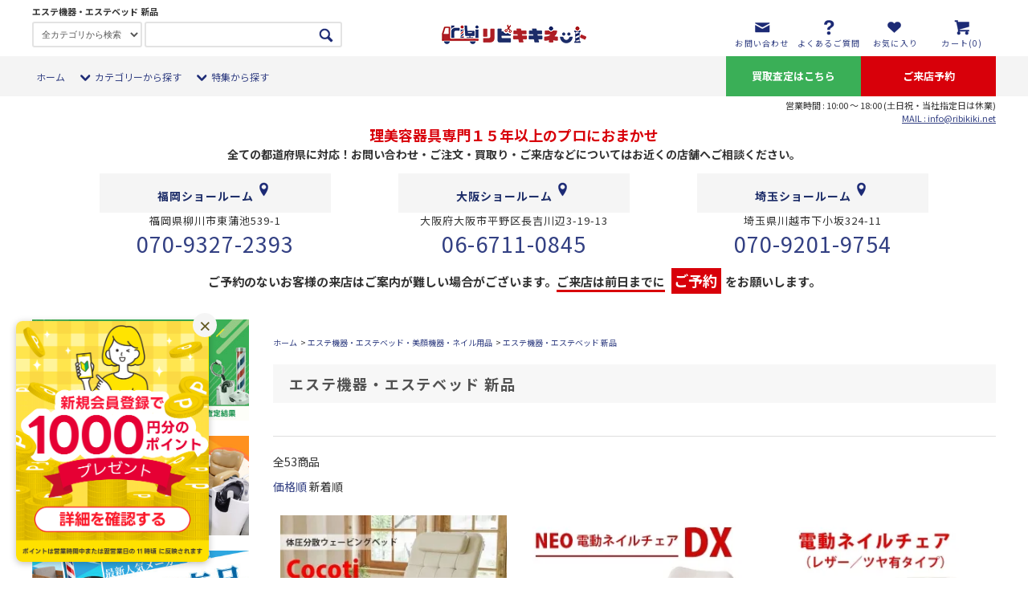

--- FILE ---
content_type: text/html; charset=EUC-JP
request_url: https://www.ribikiki.net/?mode=cate&cbid=220464&csid=2&sort=n
body_size: 45727
content:
<!DOCTYPE html PUBLIC "-//W3C//DTD XHTML 1.0 Transitional//EN" "http://www.w3.org/TR/xhtml1/DTD/xhtml1-transitional.dtd">
<html xmlns:og="http://ogp.me/ns#" xmlns:fb="http://www.facebook.com/2008/fbml" xmlns:mixi="http://mixi-platform.com/ns#" xmlns="http://www.w3.org/1999/xhtml" xml:lang="ja" lang="ja" dir="ltr">
<head>
<meta http-equiv="content-type" content="text/html; charset=euc-jp" />
<meta http-equiv="X-UA-Compatible" content="IE=edge,chrome=1" />
<title>エステ機器・エステベッドの新品カテゴリのご紹介です -リビキキネット</title>
<meta name="Keywords" content="エステ機器・エステベッド 新品,理美容器具,理美容機器,タカラベルモント,中古,買取" />
<meta name="Description" content="理美容のエステ機器・エステベッドの新品カテゴリのご紹介です。" />
<meta name="Author" content="エム・ティ・コーポレーション" />
<meta name="Copyright" content="エム・ティ・コーポレーション" />
<meta http-equiv="content-style-type" content="text/css" />
<meta http-equiv="content-script-type" content="text/javascript" />
<link rel="stylesheet" href="https://www.ribikiki.net/css/framework/colormekit.css" type="text/css" />
<link rel="stylesheet" href="https://www.ribikiki.net/css/framework/colormekit-responsive.css" type="text/css" />
<link rel="stylesheet" href="https://img04.shop-pro.jp/PA01025/748/css/578/index.css?cmsp_timestamp=20260121164402" type="text/css" />
<link rel="stylesheet" href="https://img04.shop-pro.jp/PA01025/748/css/578/product_list.css?cmsp_timestamp=20260121164402" type="text/css" />

<link rel="alternate" type="application/rss+xml" title="rss" href="https://www.ribikiki.net/?mode=rss" />
<link rel="alternate" media="handheld" type="text/html" href="https://www.ribikiki.net/?mode=cate&cbid=220464&csid=2&sort=n" />
<link rel="shortcut icon" href="https://img04.shop-pro.jp/PA01025/748/favicon.ico?cmsp_timestamp=20260116105843" />
<script type="text/javascript" src="//ajax.googleapis.com/ajax/libs/jquery/1.11.0/jquery.min.js" ></script>
<meta property="og:title" content="エステ機器・エステベッドの新品カテゴリのご紹介です -リビキキネット" />
<meta property="og:description" content="理美容のエステ機器・エステベッドの新品カテゴリのご紹介です。" />
<meta property="og:url" content="https://www.ribikiki.net?mode=cate&cbid=220464&csid=2&sort=n" />
<meta property="og:site_name" content="中古理美容器具・美容機器の買取と卸販売の専門プロショップ - リビキキネット" />
<meta property="og:image" content=""/>
<!-- User Insight PCDF Code Start :  -->
<script type="text/javascript">
var _uic = _uic ||{}; var _uih = _uih ||{};_uih['id'] = 56095;
_uih['lg_id'] = '';
_uih['fb_id'] = '';
_uih['tw_id'] = '';
_uih['uigr_1'] = ''; _uih['uigr_2'] = ''; _uih['uigr_3'] = ''; _uih['uigr_4'] = ''; _uih['uigr_5'] = '';
_uih['uigr_6'] = ''; _uih['uigr_7'] = ''; _uih['uigr_8'] = ''; _uih['uigr_9'] = ''; _uih['uigr_10'] = '';
_uic['uls'] = 1;
_uic['security_type'] = -1;

/* DO NOT ALTER BELOW THIS LINE */
/* WITH FIRST PARTY COOKIE */
(function() {
var bi = document.createElement('script');bi.type = 'text/javascript'; bi.async = true;
bi.src = '//cs.nakanohito.jp/b3/bi.js';
var s = document.getElementsByTagName('script')[0];s.parentNode.insertBefore(bi, s);
})();
</script>
<!-- User Insight PCDF Code End :  -->

<!-- Google Tag Manager -->
<script>(function(w,d,s,l,i){w[l]=w[l]||[];w[l].push({'gtm.start':
new Date().getTime(),event:'gtm.js'});var f=d.getElementsByTagName(s)[0],
j=d.createElement(s),dl=l!='dataLayer'?'&l='+l:'';j.async=true;j.src=
'https://www.googletagmanager.com/gtm.js?id='+i+dl;f.parentNode.insertBefore(j,f);
})(window,document,'script','dataLayer','GTM-WL8N36D');</script>
<!-- End Google Tag Manager -->

<!-- User Heat Tag -->
<script type="text/javascript">
(function(add, cla){window['UserHeatTag']=cla;window[cla]=window[cla]||function(){(window[cla].q=window[cla].q||[]).push(arguments)},window[cla].l=1*new Date();var ul=document.createElement('script');var tag = document.getElementsByTagName('script')[0];ul.async=1;ul.src=add;tag.parentNode.insertBefore(ul,tag);})('//uh.nakanohito.jp/uhj2/uh.js', '_uhtracker');_uhtracker({id:'uh7s3dOtev'});
</script>
<!-- End User Heat Tag -->

<style type="text/css"><!--
.bx-wrapper{ margin:  auto !important;}
--></style>
	
<script type="text/javascript">
  $(document).ready(function(){
    $('#slider4').bxSlider({
    auto: true,
		pause: 3000,
    speed: 1000,
    pager: true,
		pager: false /* 黒点削除部分 */
    });
  });
</script>



<meta name="google-site-verification" content="p9mzImWaWEP3xOX7Rvv6mW5Zt8SeMBFIvFoMXe4Oxdo" />

<!--新サイト　2021.3.30更新-->
<script src="https://img.shop-pro.jp/tmpl_js/76/jquery.tile.js"></script>
<script src="https://img.shop-pro.jp/tmpl_js/76/jquery.skOuterClick.js"></script>
<script src="https://img.shop-pro.jp/tmpl_js/76/smoothscroll.js"></script>
<script src="https://img.shop-pro.jp/tmpl_js/76/utility.index.js"></script>
<script type="text/javascript" src="https://ajax.googleapis.com/ajax/libs/jquery/1.7.1/jquery.min.js"></script>

<link href="https://www.ribikiki-kaitori.net/free-page/coram1-style.css" rel="stylesheet" type="text/css">

<link href="https://www.ribikiki-kaitori.net/free-page/free-page.css"rel="stylesheet" type="text/css">

<link href="https://www.ribikiki-kaitori.net/free-page/favorite.css"rel="stylesheet" type="text/css">

<link rel="stylesheet" href="https://cdnjs.cloudflare.com/ajax/libs/Swiper/4.0.7/css/swiper.min.css" />
<script src="https://cdnjs.cloudflare.com/ajax/libs/Swiper/4.0.7/js/swiper.min.js"></script>



<!--  //新サイト　2021.3.30更新-->

<script type="text/javascript">
    (function(c,l,a,r,i,t,y){
        c[a]=c[a]||function(){(c[a].q=c[a].q||[]).push(arguments)};
        t=l.createElement(r);t.async=1;t.src="https://www.clarity.ms/tag/"+i;
        y=l.getElementsByTagName(r)[0];y.parentNode.insertBefore(t,y);
    })(window, document, "clarity", "script", "81ftj9gj6c");
</script>

<!-- Facebook Pixel Code -->
<script>
  !function(f,b,e,v,n,t,s)
  {if(f.fbq)return;n=f.fbq=function(){n.callMethod?
  n.callMethod.apply(n,arguments):n.queue.push(arguments)};
  if(!f._fbq)f._fbq=n;n.push=n;n.loaded=!0;n.version='2.0';
  n.queue=[];t=b.createElement(e);t.async=!0;
  t.src=v;s=b.getElementsByTagName(e)[0];
  s.parentNode.insertBefore(t,s)}(window, document,'script',
  'https://connect.facebook.net/en_US/fbevents.js');
  fbq('init', '871819930185785');
  fbq('track', 'PageView');
</script>
<noscript><img height="1" width="1" style="display:none"
  src="https://www.facebook.com/tr?id=871819930185785&ev=PageView&noscript=1"
/></noscript>
<!-- End Facebook Pixel Code -->



<link href="https://fonts.googleapis.com/css2?family=Lato:wght@400;700&family=Noto+Sans+JP:wght@400;700&display=swap" rel="stylesheet">


<!-- Meta Pixel Code -->
<script>
!function(f,b,e,v,n,t,s)
{if(f.fbq)return;n=f.fbq=function(){n.callMethod?
n.callMethod.apply(n,arguments):n.queue.push(arguments)};
if(!f._fbq)f._fbq=n;n.push=n;n.loaded=!0;n.version='2.0';
n.queue=[];t=b.createElement(e);t.async=!0;
t.src=v;s=b.getElementsByTagName(e)[0];
s.parentNode.insertBefore(t,s)}(window, document,'script',
'https://connect.facebook.net/en_US/fbevents.js');
fbq('init', '871819930185785');
fbq('track', 'PageView');
</script>
<noscript><img height="1" width="1" style="display:none"
src="https://www.facebook.com/tr?id=871819930185785&ev=PageView&noscript=1"
/></noscript>
<!-- End Meta Pixel Code -->

<meta name="facebook-domain-verification" content="bi8nyll9cnzc8jcwu3pv9su4hucqex" />

<meta property="og:title" content="中古理美容器具・美容機器の買取と卸販売の専門プロショップ - リビキキネット">
<meta property="og:description" content="理美容器具・理美容機器の高価買取と格安販売（中古・新品）の専門店リビキキネットです。業界一の中古品質をモットーにしています。理美容室・サロンの開業サポートや店舗設計、集客などでも、お客様をまるごとサポート致します。">
<meta property="og:url" content="https://www.ribikiki.net">

<link href="https://use.fontawesome.com/releases/v5.6.1/css/all.css" rel="stylesheet"><!--アイコン-->
<link rel="stylesheet" href="https://use.fontawesome.com/releases/v5.1.0/css/all.css" integrity="sha384-lKuwvrZot6UHsBSfcMvOkWwlCMgc0TaWr+30HWe3a4ltaBwTZhyTEggF5tJv8tbt" crossorigin="anonymous"><!--アイコン-->

<!--藤田編集中-->

<link rel="stylesheet" href="https://cdn.jsdelivr.net/bxslider/4.2.12/jquery.bxslider.css">
<script src="https://cdn.jsdelivr.net/bxslider/4.2.12/jquery.bxslider.min.js"></script>

<!-- 本多css -->
<link rel="stylesheet" href="https://www.ribikiki-kaitori.net/free-page/free-page01.css" type="text/css">
<script>
  var Colorme = {"page":"product_list","shop":{"account_id":"PA01025748","title":"\u4e2d\u53e4\u7406\u7f8e\u5bb9\u5668\u5177\u30fb\u7f8e\u5bb9\u6a5f\u5668\u306e\u8cb7\u53d6\u3068\u5378\u8ca9\u58f2\u306e\u5c02\u9580\u30d7\u30ed\u30b7\u30e7\u30c3\u30d7 - \u30ea\u30d3\u30ad\u30ad\u30cd\u30c3\u30c8"},"basket":{"total_price":0,"items":[]},"customer":{"id":null}};

  (function() {
    function insertScriptTags() {
      var scriptTagDetails = [{"src":"https:\/\/cax.channel.io\/color-me\/plugins\/97583342-4933-4e1b-8940-d676698b491b.js","integrity":null},{"src":"https:\/\/static.spearly.com\/colorme\/cms.js?key=OP8dGaDEJxfCwCyhwkaONjIK2dHd95TmYCwhb8nB6IY","integrity":"sha256-17ILpQPpjJNZQUp23WC95VRvk1xsW2T8j7f\/b32lRhk="},{"src":"https:\/\/static.urumiru.ai\/urumiru-tracker.js?key=OP8dGaDEJxfCwCyhwkaONjIK2dHd95TmYCwhb8nB6IY","integrity":"sha256-KlobSejI\/8a5EFcwo\/QsCKuEULLhR9c4X2ozptdWHsk="}];
      var entry = document.getElementsByTagName('script')[0];

      scriptTagDetails.forEach(function(tagDetail) {
        var script = document.createElement('script');

        script.type = 'text/javascript';
        script.src = tagDetail.src;
        script.async = true;

        if( tagDetail.integrity ) {
          script.integrity = tagDetail.integrity;
          script.setAttribute('crossorigin', 'anonymous');
        }

        entry.parentNode.insertBefore(script, entry);
      })
    }

    window.addEventListener('load', insertScriptTags, false);
  })();
</script><script>
  var Colorme = {"page":"product_list","shop":{"account_id":"PA01025748","title":"\u4e2d\u53e4\u7406\u7f8e\u5bb9\u5668\u5177\u30fb\u7f8e\u5bb9\u6a5f\u5668\u306e\u8cb7\u53d6\u3068\u5378\u8ca9\u58f2\u306e\u5c02\u9580\u30d7\u30ed\u30b7\u30e7\u30c3\u30d7 - \u30ea\u30d3\u30ad\u30ad\u30cd\u30c3\u30c8"},"basket":{"total_price":0,"items":[]},"customer":{"id":null}};

  (function() {
    function insertFastScriptTags() {
      var scriptTagDetails = [{"src":"https:\/\/custom-options-assets.colorme.app\/custom-options-es5.js","integrity":null}];
      var entry = document.getElementsByTagName('script')[0];

      scriptTagDetails.forEach(function(tagDetail) {
        var script = document.createElement('script');

        script.type = 'text/javascript';
        script.src = tagDetail.src;
        script.async = true;

        if( tagDetail.integrity ) {
          script.integrity = tagDetail.integrity;
          script.setAttribute('crossorigin', 'anonymous');
        }

        entry.parentNode.insertBefore(script, entry);
      })
    }

    window.addEventListener('DOMContentLoaded', insertFastScriptTags, false);
  })();
</script>

<script async src="https://www.googletagmanager.com/gtag/js?id=G-Q1X3JYDMCD"></script>
<script>
  window.dataLayer = window.dataLayer || [];
  function gtag(){dataLayer.push(arguments);}
  gtag('js', new Date());
  
      gtag('config', 'G-Q1X3JYDMCD', (function() {
      var config = {};
      if (Colorme && Colorme.customer && Colorme.customer.id != null) {
        config.user_id = Colorme.customer.id;
      }
      return config;
    })());
  
  </script><script async src="https://zen.one/analytics.js"></script>
</head>
<body>
<meta name="colorme-acc-payload" content="?st=1&pt=10028&ut=220464,2&at=PA01025748&v=20260122220857&re=&cn=072f7d7f60a7e5453cb553db8748c147" width="1" height="1" alt="" /><script>!function(){"use strict";Array.prototype.slice.call(document.getElementsByTagName("script")).filter((function(t){return t.src&&t.src.match(new RegExp("dist/acc-track.js$"))})).forEach((function(t){return document.body.removeChild(t)})),function t(c){var r=arguments.length>1&&void 0!==arguments[1]?arguments[1]:0;if(!(r>=c.length)){var e=document.createElement("script");e.onerror=function(){return t(c,r+1)},e.src="https://"+c[r]+"/dist/acc-track.js?rev=3",document.body.appendChild(e)}}(["acclog001.shop-pro.jp","acclog002.shop-pro.jp"])}();</script><script src="https://img.shop-pro.jp/tmpl_js/76/jquery.tile.js"></script>
<script src="https://img.shop-pro.jp/tmpl_js/76/jquery.skOuterClick.js"></script>
<script src="https://img.shop-pro.jp/tmpl_js/76/smoothscroll.js"></script>
<script src="https://img.shop-pro.jp/tmpl_js/76/utility.index.js"></script>

<link href="https://fonts.googleapis.com/css?family=Noto+Sans+JP:400,700&display=swap&subset=japanese" rel="stylesheet">

<noscript><iframe src="https://www.googletagmanager.com/ns.html?id=GTM-WL8N36D"
height="0" width="0" style="display:none;visibility:hidden"></iframe></noscript>




<p id="page-top"><a href="#wrap"></a></p>
<div class="cart_in_modal__bg show_while_cart_in_connecting spinner" style="display: none;"></div>
<div id="wrapper">
<div id="header">
<div class="header_top sale_adjustment">
<!--お知らせ
	<div class="saleinfo sp_none">
		<p>
			<a href="/?mode=grp&gid=2965246&sort=n" class="backnavy">
		11月28日(金)まで！★BLACK FRIDAY★
<!-- カウントダウン
				<span class="timetext1">
					<span class="CDT01">終了まで
					</span>
					<span id="CDT1">
					</span>
				</span> <!-- カウントダウンEND
			</a>
		</p>
	</div>	お知らせEND-->

<div class="catchcopy sp_none">
<h1>エステ機器・エステベッド 新品</h1>
</div>
	
 

<div class="header_top_inner container sp_none">
<form action="https://www.ribikiki.net/" method="GET" class="search_form hidden-phone">
<input type="hidden" name="mode" value="srh" /><input type="hidden" name="sort" value="n" />
<select name="cid" class="search_select">
<option value="">全カテゴリから検索</option>
<option value="220456,0">セットイス(スタイリングチェア)</option>
<option value="220457,0">シャンプーイス</option>
<option value="441929,0">バックシャンプー・自立式シャンプーボール・移動式シャンプー</option>
<option value="774717,0">循環器（ヘアエステ・ヘッドスパ器具）</option>
<option value="220461,0">シャンプーボール・自動洗髪機・水まわり機器・用品</option>
<option value="220458,0">促進器・プロセッサー・デジタルパーマ・スチーマーなど</option>
<option value="220459,0">理容椅子・理容関連・サインポール</option>
<option value="220460,0">ミラー・ドレッサー</option>
<option value="441934,0">ワゴン</option>
<option value="1751651,0">スツール</option>
<option value="220464,0">エステ機器・エステベッド・美顔機器・ネイル用品</option>
<option value="441937,0">消毒器・タオルウォーマー</option>
<option value="441942,0">サロン向け家具・レジ</option>
<option value="521727,0">ハンドドライヤー・ヘアアイロンなど</option>
<option value="1284807,0">新品ロッド</option>
<option value="953635,0">中古ロッド(ODIS・システムキュール用等）</option>
<option value="1301706,0">小物・その他中古</option>
<option value="1284809,0">小物・その他新品</option>
</select>
<input type="text" name="keyword" class="search_box" expsid="expKeywordsId", autocomplete="off", sugParams="&target=pc", sugCates="10@group:key_5@group:c1_5@group:c2", sugInitFocus="querymode=def&target=pc&categories=10%40group:key_5%40group:c1_5%40group:c2&search=", id="expsug", sugwidth="100%" />

<button class="btn_search btn btn-xs"><i class="icon-lg-b icon-search"></i></button>
</form>
	
	    <a href="./" class="innerlogo">
<img src="https://www.ribikiki-kaitori.net/free-page/logo/sp-logo.png" alt="リビキキネット"></a>
	
<ul class="header_nav_headline inline hidden-phone navul">

	<li><a href="https://ribikiki.shop-pro.jp/customer/inquiries/new"><i class="icon-lg-b icon-mail"></i><span>お問い合わせ</span></a>
	</li>
	<li class="has-sub">
		<a href="/?mode=f8"><i class="icon-lg-b icon-help"></i><span>よくあるご質問</span></a>
    <ul class="sub">
      <li>
        <a href="/?mode=f8">よくあるご質問</a>
      </li>			
      <li>
        <a href="/?mode=f183">はじめての方へ</a>
      </li>
      <li>
        <a href="/?mode=sk">お支払い・配送・送料・キャンセルについて</a>
      </li>
    </ul>
	</li>
	<li>
<a href="https://www.ribikiki.net/?mode=f180"><i class="icon-lg-b icon-heart"></i><span>お気に入り</span></a>	</li>
		<li>
			<a href="https://www.ribikiki.net/cart/proxy/basket?shop_id=PA01025748&shop_domain=ribikiki.net"><i class="icon-lg-b icon-cart"></i><span>カート(0)</span></a>
</li>
</ul>


</div>
<div class="pc-none tb-none">

<div class="nav-head">
15年以上のプロにおまかせ！理美容器具を「売る・買う」ならリビキキネット
</div>



<div id="scrollArea">
<div style="
text-align: center;
    padding: 8px;
    background-color: #bf333b;
    color: white;
    position: absolute;
    top: 63px;
    width: 96%;
">
<form action="https://www.ribikiki.net/" method="GET" class="visible-phone">
<input type="hidden" name="mode" value="srh"><input type="hidden" name="sort" value="n">
<select name="cid" class="search_select" style="width: 27%; margin:0px;">
<option value="">全カテゴリ</option>
<option value="220456,0">セットイス</option>
<option value="220457,0">シャンプーイス</option>
<option value="441929,0">バックシャンプー・自立式シャンプーボール・移動式シャンプー</option>
<option value="774717,0">循環器（ヘアエステ・ヘッドスパ器具）</option>
<option value="220461,0">シャンプーボール・オートシャンプー・水まわり機器・用品</option>
<option value="220458,0">促進器・プロセッサー・デジタルパーマ・スチーマーなど</option>
<option value="220459,0">理容椅子・理容関連・サインポール</option>
<option value="220460,0">ミラー・ドレッサー</option>
<option value="441934,0">ワゴン</option>
<option value="1751651,0">スツール</option>
<option value="220464,0">エステ機器・エステベッド・美顔機器・ネイル用品</option>
<option value="441937,0">消毒器・タオルウォーマー</option>
<option value="441942,0">サロン向け家具・レジ</option>
<option value="521727,0">ハンドドライヤー・ヘアアイロンなど</option>
<option value="1284807,0">新品ロッド</option>
<option value="953635,0">中古ロッド(ODIS・システムキュール用等）</option>
<option value="1301706,0">小物・その他中古</option>
<option value="1284809,0">小物・その他新品</option>
</select>
<input type="text" name="keyword" class="search_box" style="width: 50%;" expsid="expKeywordsId" ,="" autocomplete="off" sugparams="&amp;target=sp" sugcates="10@group:key_5@group:c1_5@group:c2" suginitfocus="querymode=def&amp;target=sp&amp;categories=10%40group:key_5%40group:c1_5%40group:c2&amp;search=" id="expsug1" sugwidth="document.body.clientWidth" expfocusindex="1" placeholder="検索する">

<button class="btn_search btn btn-xs"><i class="icon-lg-r icon-search" style="float: none;top: -5px;padding: 0;margin: 0;"></i></button>
<input type="hidden" name="encode" value="EUC-JP"></form>
</div>
</div>
<div style="margin-top: 12px;">
<a href="./">
<img src="https://www.ribikiki-kaitori.net/free-page/logo/sp-logo.png" alt="リビキキネット" style="width: 185px; padding: 5px 5px 5px 10px;" >
</a>
<div class="head-icon">
<ul>
<li>
<a href="https://www.ribikiki.net/?mode=f180"><i class="fa-solid fa-heart iconsize"></i><br><p style="font-size:10px; padding-top:-5px; margin-bottom:0px;">お気に入り</p></a>
</li>
<li>
<a href="https://www.ribikiki.net/cart/proxy/basket?shop_id=PA01025748&amp;shop_domain=ribikiki.net" style="padding: 8px 0px; box-shadow: none;"><i class="fa-solid fa-cart-shopping iconsize"  style="position:relative;"></i><span style="position:absolute;position: absolute;top: 29px;width: 15px;height: 15px;border-radius: 50%;background-color: #bf333b;right: 64px;right: 66px;"><span style="position:absolute; position: absolute;
top: -1px; font-size: 11px; right: 4px; color: white;">0</span></span><br><p style="font-size:10px; padding-top:-5px;">カート</p></a>
</li>
</ul>
</div>
</div>





<nav id="nav">
<div class="nav-wrap">



<div class="tabs">
<div class="tab-p">
<img src="https://www.ribikiki-kaitori.net/cm-img/top/ribiyo_urukau.jpg">
 <p>理容器具・美容器具を</p>
</div>
<input id="all" type="radio" name="tab_item" checked>
<label class="tab_item" for="all">買う</label>
<input id="programming" type="radio" name="tab_item">
<label class="tab_item" for="programming">売る</label>


<div class="tab_content  tab_height1" id="all_content">

<div class="tab_content_description">
<div class="tab-list-wrap">

<div class="menu_flex">
<!--<div class="hamburger_search">
<form action="https://www.ribikiki.net/" method="GET" class="search_form visible-phone">
<input type="hidden" name="mode" value="srh" /><input type="hidden" name="sort" value="n" />
<select name="cid" class="search_select">
<option value="">全カテゴリから検索</option>
<option value="220456,0">セットイス(スタイリングチェア)</option>
<option value="220457,0">シャンプーイス</option>
<option value="441929,0">バックシャンプー・自立式シャンプーボール・移動式シャンプー</option>
<option value="774717,0">循環器（ヘアエステ・ヘッドスパ器具）</option>
<option value="220461,0">シャンプーボール・自動洗髪機・水まわり機器・用品</option>
<option value="220458,0">促進器・プロセッサー・デジタルパーマ・スチーマーなど</option>
<option value="220459,0">理容椅子・理容関連・サインポール</option>
<option value="220460,0">ミラー・ドレッサー</option>
<option value="441934,0">ワゴン</option>
<option value="1751651,0">スツール</option>
<option value="220464,0">エステ機器・エステベッド・美顔機器・ネイル用品</option>
<option value="441937,0">消毒器・タオルウォーマー</option>
<option value="441942,0">サロン向け家具・レジ</option>
<option value="521727,0">ハンドドライヤー・ヘアアイロンなど</option>
<option value="1284807,0">新品ロッド</option>
<option value="953635,0">中古ロッド(ODIS・システムキュール用等）</option>
<option value="1301706,0">小物・その他中古</option>
<option value="1284809,0">小物・その他新品</option>
</select>
<input type="text" name="keyword" class="search_box" expsid="expKeywordsId", autocomplete="off", sugParams="&target=sp", sugCates="10@group:key_5@group:c1_5@group:c2", sugInitFocus="querymode=def&target=sp&categories=10%40group:key_5%40group:c1_5%40group:c2&search=", id="expsug1", sugwidth="document.body.clientWidth" placeholder="キーワードを入力"/>

<button class="btn_search btn btn-xs"><i class="icon-lg-r icon-search"style="float: none;top: -5px;padding: 0;margin: 0;"></i></button>
</form>
</div>hamburger_search-->

<div class="item_seek seek">
<p class="menu_title"><i class="fa-solid fa-list fa-icon"></i>アイテムを探す</p>
<div class="ham_menu">
<dl>
<div class="ham_accordion border_none">
<dt class="ham_accordion-title ham_decoration">カテゴリーから探す</dt>
<dd class="ham_accordion-content">
<ul>
<li><span>セットイス</span>
<a href="/?mode=cate&cbid=220456&csid=0&sort=n">ALL</a>
<a href="/?mode=cate&cbid=220456&csid=2&sort=n">新品</a>
<a href="/?mode=cate&cbid=220456&csid=1&sort=n">中古</a>
</li>

<li><span>シャンプーイス</span>
<a href="/?mode=cate&cbid=220457&csid=0&sort=n">ALL</a>
<a href="/?mode=cate&cbid=220457&csid=2&sort=n">新品</a>
<a href="/?mode=cate&cbid=220457&csid=1&sort=n">中古</a>
</li>

<li><span>バックシャンプー・自立式シャンプーボール・移動式シャンプー</span>
<a href="/?mode=cate&cbid=441929&csid=0&sort=n">ALL</a>
<a href="/?mode=cate&cbid=441929&csid=2&sort=n">新品</a>
<a href="/?mode=cate&cbid=441929&csid=1&sort=n">中古</a>
</li>

<li><span>循環器（ヘアエステ・ヘッドスパ器具）</span>
<a href="/?mode=cate&cbid=774717&csid=0&sort=n">ALL</a>
<a href="/?mode=cate&cbid=774717&csid=2&sort=n">新品</a>
<a href="/?mode=cate&cbid=774717&csid=1&sort=n">中古</a>
</li>

<li><span>シャンプーボール・オートシャンプー・水まわり機器・用品</span>
<a href="/?mode=cate&cbid=220461&csid=0&sort=n">ALL</a>
<a href="/?mode=cate&cbid=220461&csid=2&sort=n">新品</a>
<a href="/?mode=cate&cbid=220461&csid=1&sort=n">中古</a>
</li>

<li><span>促進器・プロセッサー・デジタルパーマ・スチーマーなど</span>
<a href="/?mode=cate&cbid=220458&csid=0&sort=n">ALL</a>
<a href="/?mode=cate&cbid=220458&csid=1&sort=n">新品</a>
<a href="/?mode=cate&cbid=220458&csid=2&sort=n">中古</a>
</li>

<li><span>理容椅子・理容関連・サインポール</span>
<a href="/?mode=cate&cbid=220459&csid=0&sort=n">ALL</a>
<a href="/?mode=cate&cbid=220459&csid=2&sort=n">新品</a>
<a href="/?mode=cate&cbid=220459&csid=1&sort=n">中古</a>
</li>

<li><span>ミラー・ドレッサー</span>
<a href="/?mode=cate&cbid=220460&csid=0&sort=n">ALL</a>
<a href="/?mode=cate&cbid=220460&csid=2&sort=n">新品</a>
<a href="/?mode=cate&cbid=220460&csid=1&sort=n">中古</a>
</li>

<li><span>ワゴン</span>
<a href="/?mode=cate&cbid=441934&csid=0&sort=n">ALL</a>
<a href="/?mode=cate&cbid=441934&csid=2&sort=n">新品</a>
<a href="/?mode=cate&cbid=441934&csid=1&sort=n">中古</a>
</li>

<li><span>スツール</span>
<a href="/?mode=cate&cbid=1751651&csid=0&sort=n">ALL</a>
<a href="/?mode=cate&cbid=1751651&csid=2&sort=n">新品</a>
<a href="/?mode=cate&cbid=1751651&csid=1&sort=n">中古</a>
</li>

<li><span>エステ機器・エステベッド・美顔機器・ネイル用品</span>
<a href="/?mode=cate&cbid=220464&csid=0&sort=n">ALL</a>
<a href="/?mode=cate&cbid=220464&csid=2&sort=n">新品</a>
<a href="/?mode=cate&cbid=220464&csid=1&sort=n">中古</a>
</li>

<li><span>消毒器・タオルウォーマー</span>
<a href="/?mode=cate&cbid=441937&csid=0&sort=n">ALL</a>
<a href="/?mode=cate&cbid=441937&csid=2&sort=n">新品</a>
<a href="/?mode=cate&cbid=441937&csid=1&sort=n">中古</a>
</li>

<li><span>サロン向け家具・レジ</span>
<a href="/?mode=cate&cbid=441942&csid=0&sort=n">ALL</a>
<a href="/?mode=cate&cbid=441942&csid=2&sort=n">新品</a>
<a href="/?mode=cate&cbid=441942&csid=1&sort=n">中古</a>
</li>

<li><span>ハンドドライヤー・ヘアアイロンなど</span>
<a href="/?mode=cate&cbid=521727&csid=0&sort=n">ALL</a>
<a href="/?mode=cate&cbid=521727&csid=2&sort=n">新品</a>
<a href="/?mode=cate&cbid=521727&csid=1&sort=n">中古</a>
</li>

<li><span>新品ロッド</span>
<a href="/?mode=cate&cbid=1284807&csid=0&sort=n">ALL</a>
</li>

<li><span>中古ロッド(ODIS・システムキュール用等)</span>
<a href="/?mode=cate&cbid=953635&csid=0&sort=n">ALL</a>
</li>

<li><span>小物・その他中古</span>
<a href="/?mode=cate&cbid=1301706&csid=0&sort=n">ALL</a>
</li>

<li><span>小物・その他新品</span>
<a href="/?mode=cate&cbid=1284809&csid=0&sort=n">ALL</a>
</li>

</ul>
</dd>
</div>
	
<div class="ham_accordion">
<dt class="ham_accordion-title ham_decoration">取り扱い店舗から探す</dt>
<dd class="ham_accordion-content">
<ul>
<li class="ham_max-a"><a href="/?mode=grp&gid=2555638&sort=n">大阪ショールーム</a></li>
<li class="ham_max-a"><a href="/?mode=grp&gid=2555645&sort=n">福岡ショールーム</a></li>
<li class="ham_max-a"><a href="/?mode=grp&gid=2555642&sort=n">埼玉ショールーム</a></li>
</ul>
</dd>
</div>

<div class="ham_accordion">
<dt class="ham_accordion-title ham_decoration">商品特集を見る</dt>
<dd class="ham_accordion-content">
<ul>
<li><span>新着入荷商品</span>
<a href="/?mode=srh&sort=n&cid=&keyword=&encode=EUC-JP">ALL</a>
<a href="/?mode=grp&gid=2723886&sort=n">新品</a>
<a href="/?mode=grp&gid=2723887&sort=n">中古</a>
</li>

<!--<li><span>ランキング</span>
<a href="">新品</a>
<a href="">中古</a>
</li>-->
<li class="ham_max-a"><a href="/?mode=f243">人気商品ランキング</a></li>
<li class="ham_max-a"><a href="/?mode=grp&gid=2691048&sort=n">セット販売特集【セット限定価格】</a></li>
<li class="ham_max-a"><a href="/?mode=grp&gid=1357582&sort=n">合計３台以上揃う中古のセットイス</a></li>
<li class="ham_max-a"><a href="/?mode=grp&gid=1623830&sort=n">合計３台以上揃う中古のシャンプーイス</a></li>
<li class="ham_max-a"><a href="/?tid=552&mode=f9">1万円以上で送料無料の新品小物商品</a></li>
<li class="ham_max-a"><a href="/?mode=srh&sort=n&cid=&keyword=%BF%B7%C9%CA%A5%EC%A5%B6%A1%BC&encode=EUC-JP">新品レザーに張替え済みの中古商品</a></li>
</ul>
</dd>
</div>
<div class="user_seek">
<ul>
<li><a href="/?mode=f10">レザー張替えのご案内<i class="fa-light fa-angle-right fa-icon"></i></a></li>
</ul>
</div>
</dl>
</div>
</div>
</div>

</div>

<div class="user_seek seek">
<p class="menu_title"><i class="fa-solid fa-user fa-icon"></i>ユーザー情報</p>
<ul>
<li><a href="https://www.ribikiki.net/secure/?mode=myaccount_login&shop_id=PA01025748">マイアカウント<i class="fa-light fa-angle-right fa-icon"></i></a></li>
<li><a href="https://www.ribikiki.net/cart/proxy/basket?shop_id=PA01025748&shop_domain=ribikiki.net">カートを見る<i class="fa-light fa-angle-right fa-icon"></i></a></li>
<li><a href="/?tid=549&mode=f180">お気に入りアイテム<i class="fa-light fa-angle-right fa-icon"></i></a></li>
<li><a href="/?mode=f218">閲覧履歴<i class="fa-light fa-angle-right fa-icon"></i></a></li>
</ul>
</div>

<div class="ribikiki_seek seek">
<p class="menu_title"><i class="fa-regular fa-lightbulb fa-icon"></i>初めての方へ</p>
<div class="ham_accordion border_none">
<dt class="ham_accordion-title ham_decoration">ショールーム一覧・来店予約</dt>
<dd class="ham_accordion-content">
<ul>
<li class="ham_max-a"><a href="/?mode=f168#osaka_showroom">大阪ショールーム</a></li>
<li class="ham_max-a"><a href="/?mode=f168#fukuoka_showroom">福岡ショールーム</a></li>
<li class="ham_max-a"><a href="/?mode=f168#saitama_showroom">埼玉ショールーム</a></li>
<li class="ham_max-a"><a href="/?tid=549&mode=f168#reservation">ご予約はこちら</a></li>
</ul>
</dd>
</div>
<div class="ham_accordion">
<dt class="ham_accordion-title ham_decoration">FAQ</dt>
<dd class="ham_accordion-content">
<ul>
<li><a href="/?mode=f183">リビキキネットとは</a></li>
<li><a href="/?mode=f8">よくあるご質問</a></li>
<li><a href="/?mode=sk#payment">お支払い方法について</a></li>
<li><a href="/?mode=sk#delivery">配送方法・送料について</a></li>
<li><a href="/?mode=sk#cancel">返品について</a></li>
</ul>
</dd>
</div>
<div class="ham_accordion">
<dt class="ham_accordion-title ham_decoration">SNS</dt>
<dd class="ham_accordion-content">
<ul>
<li class="ham_max-a"><a href="https://www.instagram.com/ribikikinet/">Instagram<i class="fa-solid fa-link fa-icon"></i></a></li>
<li class="ham_max-a"><a href="https://twitter.com/ribikiki">Twitter<i class="fa-solid fa-link fa-icon"></i></a></li>
<li class="ham_max-a"><a href="https://ribikiki-kaitori.net/blog/">ブログ<i class="fa-solid fa-link fa-icon"></i></a></li>
</ul>
</dd>
</div>
<div class="ham_accordion">
<dt class="ham_accordion-title ham_decoration">営業日カレンダー</dt>
<dd class="ham_accordion-content">

<div class="ham_calendar">
<div class="side_section side_section_cal">
<div class="side_cal">
<table class="tbl_calendar">
    <caption>2026年1月</caption>
    <tr>
        <th class="sun">日</th>
        <th>月</th>
        <th>火</th>
        <th>水</th>
        <th>木</th>
        <th>金</th>
        <th class="sat">土</th>
    </tr>
    <tr>
<td></td>
<td></td>
<td></td>
<td></td>
<td class="thu holiday" style="background-color: #d8000a; color: #ffffff;">1</td>
<td class="fri" style="background-color: #d8000a; color: #ffffff;">2</td>
<td class="sat" style="background-color: #d8000a; color: #ffffff;">3</td>
</tr>
<tr>
<td class="sun" style="background-color: #d8000a; color: #ffffff;">4</td>
<td class="mon">5</td>
<td class="tue">6</td>
<td class="wed">7</td>
<td class="thu">8</td>
<td class="fri">9</td>
<td class="sat" style="background-color: #d8000a; color: #ffffff;">10</td>
</tr>
<tr>
<td class="sun" style="background-color: #d8000a; color: #ffffff;">11</td>
<td class="mon holiday" style="background-color: #d8000a; color: #ffffff;">12</td>
<td class="tue">13</td>
<td class="wed">14</td>
<td class="thu">15</td>
<td class="fri">16</td>
<td class="sat" style="background-color: #d8000a; color: #ffffff;">17</td>
</tr>
<tr>
<td class="sun" style="background-color: #d8000a; color: #ffffff;">18</td>
<td class="mon">19</td>
<td class="tue">20</td>
<td class="wed">21</td>
<td class="thu">22</td>
<td class="fri">23</td>
<td class="sat" style="background-color: #d8000a; color: #ffffff;">24</td>
</tr>
<tr>
<td class="sun" style="background-color: #d8000a; color: #ffffff;">25</td>
<td class="mon">26</td>
<td class="tue">27</td>
<td class="wed">28</td>
<td class="thu">29</td>
<td class="fri">30</td>
<td class="sat" style="background-color: #d8000a; color: #ffffff;">31</td>
</tr>
</table><table class="tbl_calendar">
    <caption>2026年2月</caption>
    <tr>
        <th class="sun">日</th>
        <th>月</th>
        <th>火</th>
        <th>水</th>
        <th>木</th>
        <th>金</th>
        <th class="sat">土</th>
    </tr>
    <tr>
<td class="sun" style="background-color: #d8000a; color: #ffffff;">1</td>
<td class="mon">2</td>
<td class="tue">3</td>
<td class="wed">4</td>
<td class="thu">5</td>
<td class="fri">6</td>
<td class="sat" style="background-color: #d8000a; color: #ffffff;">7</td>
</tr>
<tr>
<td class="sun" style="background-color: #d8000a; color: #ffffff;">8</td>
<td class="mon">9</td>
<td class="tue">10</td>
<td class="wed holiday" style="background-color: #d8000a; color: #ffffff;">11</td>
<td class="thu">12</td>
<td class="fri">13</td>
<td class="sat" style="background-color: #d8000a; color: #ffffff;">14</td>
</tr>
<tr>
<td class="sun" style="background-color: #d8000a; color: #ffffff;">15</td>
<td class="mon">16</td>
<td class="tue">17</td>
<td class="wed">18</td>
<td class="thu">19</td>
<td class="fri">20</td>
<td class="sat" style="background-color: #d8000a; color: #ffffff;">21</td>
</tr>
<tr>
<td class="sun" style="background-color: #d8000a; color: #ffffff;">22</td>
<td class="mon holiday" style="background-color: #d8000a; color: #ffffff;">23</td>
<td class="tue">24</td>
<td class="wed">25</td>
<td class="thu">26</td>
<td class="fri">27</td>
<td class="sat" style="background-color: #d8000a; color: #ffffff;">28</td>
</tr>
</table>
</div>
<div class="side_cal_memo" style="text-align: center;">
<span style="color:#d8000a;">■</span>←の色がお休みです
</div>
</div>
</div>

</dd>
</div>
<div class="user_seek">
<ul>
<li><a href="https://ribikiki.shop-pro.jp/customer/inquiries/new">お問い合わせ<i class="fa-light fa-angle-right fa-icon"></i></a></li>
<li><a href="/?mode=privacy">プライバシーポリシー<i class="fa-light fa-angle-right fa-icon"></i></a></li>
<li><a href="/?mode=sk#info">特定商取引法に基づく表記<i class="fa-light fa-angle-right fa-icon"></i></a></li>
</ul>
</div>
</div>
</div>
</div>


<div class="tab_content  tab_height2" id="programming_content">
<div style="clear:both;">
<div class="tab_content_description">

<div class="line_seek seek">
<p class="menu_title"><i class="fa-solid fa-mobile fa-icon"></i>無料査定をする</p>
<p class="please">①『商品のお写真』②『買い取り先のご住所』③『お電話番号』<br>こちら3点をお送りください。</p>
<div class="ham_menu">
<dl>
<div class="ham_accordion ham_accordion2">
<dt class="ham_accordion-title2 ham_decoration">LINEでかんたん査定<span>おすすめ</span></dt>
<dd class="ham_accordion-content" style="background:#fcffea; padding:0px!important;">
<ul>
<li>

<script src="https://kit.fontawesome.com/0dd1731380.js" crossorigin="anonymous"></script>
<link rel="preconnect" href="https://fonts.googleapis.com">
<link rel="preconnect" href="https://fonts.gstatic.com" crossorigin>
<link href="https://fonts.googleapis.com/css2?family=M+PLUS+Rounded+1c:wght@800;900&display=swap" rel="stylesheet">

<style>

.freepage_line{
  width: 100%;
}

.freepage_line_titel img{
  width: 100%;
}

.freepage_line_mail{
  background-color: #f6f5eb;
  padding: 10px 0px;
}

.line_mail_top{
    width: 100%;
    display: flex;
}

.line_mail_top img {
    object-fit: contain;
    padding: 10px;
}

.line_qr{
    width: 20%;
}

.line_qrsp{
    display: none;
}

.line_step{
    width: 76%;
    padding: 3px;
}

.top_arrow:after {
    content: "";
    position: absolute;
    top: 10%;
    border: 35px solid transparent;
    border-left: 35px solid #01c302;
    margin: 40px 0px 0px 90px;
    display: none;
}


.line_mail_top p {
    margin: 30px 0px 0px 0px;
    font-size: 30px;
    color: #fff;
    font-weight: bold;
}

.line_mail_top span {
    display: block;
    font-size: 14px;
}


.line_mail_down {
    padding: 20px;
    padding-top: 0px;
}

.line_mail_down li {
    padding: 7px 0px;
    border-bottom: dotted 1px #01c302;
    margin: 6px 0px;
}

.line_mail_down p {
    margin: 3px 10px;
}

.line_mail_down span{
   color: #f00;
}

.down_number{
    font-size: 35px;
    width: 45px;
    float: left;
    text-align: end;
    color: #01c302;
}

@media (max-width: 768px){

.top_arrow:after {
    content: "";
    position: absolute;
    top: 14%;
    border: 35px solid transparent;
    border-left: 35px solid #01c302;
    margin: 30px 0px 0px 70px;
    display: none;
}
}

@media (max-width: 480px) {

.line_mail_top li {
    width: 26%;
    height: 73px;
    text-align: center;
    background: #01c302;
    margin: 10px;
}

.line_mail_top p {
    margin: 10px 0px;
    font-size: 20px;
    color: #fff;
    font-weight: bold;
}

.line_mail_top span {
    display: block;
    font-size: 11px;
}

.line_mail_top img{
    padding: 0;
} 

.line_qr{
    display:none;
}

.line_qrsp{
width: 67%;
    display: block;
    padding-top: 39px;
}

.line_step{
    width: 100%;
}

.center_sp{
    display: flex;
}



.line_kaitori {
    width: 100%;
    margin: 0;
    box-sizing: border-box;
}



.top_arrow:after {
    content: "";
    position: absolute;
    top: 11%;
    border: 18px solid transparent;
    border-left: 18px solid #01c302;
    margin: 80px 0px 0px 70px;
    display: none;
}


  }

.marker {
    /* background-image: linear-gradient(transparent 50%, #e1db1c 0%); */
    color: #ae0c0c!important;
    font-size: 16px!important;
}

.text-set{
    width: 100%;
}
.line-m {
     font-size: 14px!important;
    padding: 16px;
    background-color: #b8d775;
    text-align: center;
    font-weight: bold!important;
}
.222wrap{
   padding:0px!important;
}

.fukidashi{
position: relative;
    border: 5px solid #8ac343;
    border-radius: 32px;
    background: #f9f9f9;
    width: 85%;
    margin: 0 auto;
    padding: 11px;
    text-align: center;
    color: #4c6b26;
    margin-top: 10px;
    margin-bottom: 10px;
    font-weight: bold;
}

.fukidashi:before {
    position: absolute;
    bottom: -18px;
    left: 45%;
    width: 0;
    height: 0;
    content: '';
    border-width: 14px 12px 0 12px;
    border-style: solid;
    border-color: #8ac343 transparent transparent transparent;
}

.fukidashi:after {
    position: absolute;
    bottom: -10px;
    left: 45%;
    height: 0;
    content: '';
    border-width: 14px 12px 0 12px;
    border-style: solid;
    border-color: #ffffff transparent transparent transparent;
}
.fchange222{font-family: 'M PLUS Rounded 1c', sans-serif;}
</style>


<div class="222wrap">
<p class="line-m"><span class="marker">17時まで</span> のお問い合わせで <span class="marker">即日お返事</span> いたします！</p>
<img src="https://www.ribikiki-kaitori.net/cm-img/free/LINESTEP_sp.png">
<div class="text-set">

<div class="fukidashi fchange222">QRコードの読み込み・タップでLINEが開きます</div>


</div>
<div class="qr-set">
 <div class="line_mail_down">
<center class="center_sp">
<a href="https://lin.ee/C68BK7v" target="_blank" style="margin: auto;"><p class="line_qrsp"><img src="https://qr-official.line.me/gs/M_dyo7702y_GW.png?oat__id=1660893"></p></a>
<a href="https://lin.ee/C68BK7v" target="_blank" style="margin: auto;">

<img alt="LINE友だち追加" src="https://img04.shop-pro.jp/PA01025/748/etc/23155964.png?cmsp_timestamp=20221108134251" style="width:158px; margin: 0 auto; opacity: 0.9;">

<img alt="LINE友だち追加" src="https://img04.shop-pro.jp/PA01025/748/etc/bt_line_tsuika4.png?cmsp_timestamp=20170301171245" style="width:200px; margin: 0 auto; opacity: 0.9;">
</a>
</center>
  
  </div>

</div>
</div></li>
</ul>
</dd>
<div class="user_seek seek">
<ul>
<li><a href="mailto:info@ribikiki.net?subject=%E3%80%90%E3%83%AA%E3%83%93%E3%82%AD%E3%82%AD%E3%83%8D%E3%83%83%E3%83%88%E3%80%91%E8%B2%B7%E5%8F%96%E4%BE%9D%E9%A0%BC&amp;body=%E3%83%AA%E3%83%93%E3%82%AD%E3%82%AD%E3%83%8D%E3%83%83%E3%83%88%E3%81%A7%E3%81%99%E3%80%82%0A%E3%81%93%E3%81%AE%E5%BA%A6%E3%81%AF%E3%81%94%E4%BE%9D%E9%A0%BC%E3%81%82%E3%82%8A%E3%81%8C%E3%81%A8%E3%81%86%E3%81%94%E3%81%96%E3%81%84%E3%81%BE%E3%81%99%E3%80%82%0A%0A%E2%91%A0%E5%95%86%E5%93%81%E3%81%AE%E3%81%8A%E5%86%99%E7%9C%9F%0A%E2%91%A1%E3%81%8A%E5%90%8D%E5%89%8D%0A%E2%91%A2%E5%95%86%E5%93%81%E3%81%8C%E3%81%94%E3%81%96%E3%81%84%E3%81%BE%E3%81%99%E3%81%94%E4%BD%8F%E6%89%80%0A%E2%91%A3%E3%81%94%E9%80%A3%E7%B5%A1%E5%85%88%0A%0A%E3%82%92%E8%A8%98%E8%BC%89%E9%A0%82%E3%81%8D%E3%80%81%E3%81%93%E3%81%AE%E3%81%BE%E3%81%BE%E3%81%8A%E9%80%81%E3%82%8A%E4%B8%8B%E3%81%95%E3%81%84%E3%80%82%0A%0A%E7%A2%BA%E8%AA%8D%E6%AC%A1%E7%AC%AC%E3%80%81%E6%8B%85%E5%BD%93%E3%82%88%E3%82%8A%E3%81%94%E9%80%A3%E7%B5%A1%E3%81%95%E3%81%9B%E3%81%A6%E3%81%84%E3%81%9F%E3%81%A0%E3%81%8D%E3%81%BE%E3%81%99%E3%80%82%0A%E4%BD%95%E5%8D%92%E5%AE%9C%E3%81%97%E3%81%8F%E3%81%8A%E9%A1%98%E3%81%84%E8%87%B4%E3%81%97%E3%81%BE%E3%81%99%E3%80%82%0A">メールで査定<i class="fa-light fa-angle-right fa-icon"></i></a></li>
</ul>
</div>
</div>
</dl>
</div>
</div>

<div class="user_seek seek">
<p class="menu_title"><i class="fa-solid fa-book-open fa-icon"></i>買取ガイド</p>
<ul>
<li><a href="/?mode=f183">リビキキネットとは<i class="fa-light fa-angle-right fa-icon"></i></a></li>
<li><a href="/?mode=f35">買取対応地域<i class="fa-light fa-angle-right fa-icon"></i></a></li>
<li><a href="/?tid=561&mode=f191">Q&amp;A<i class="fa-light fa-angle-right fa-icon"></i></a></li>
</ul>
</div>
</div>
</div>
</div>
</div>
</div>

</nav>



<div id="hamburger">
<span class="inner_line" id="line1"></span>
<span class="inner_line" id="line2"></span>
<span class="inner_line" id="line3"></span>
<span style=" position: absolute;
top: 32px;
font-size: 10px;
font-weight: bold;
color: #c30d23;">menu</span>
</div>
</div>
</div>



<div class="header_mid hidden-phone sale_adjustment2">
<div class="header_mid_inner container">
<div class="header_nav_global">
<ul class="header_nav_global_left inline">
<li><a href="./">ホーム</a></li>
<li class="header_nav_global_left_category">
<a href="javascript:void(0)"><i class="icon-lg-b icon-chevron_down"></i>カテゴリーから探す</a>
<div class="header_nav_global_box header_nav_global_box_catogory row">
<p class="header_nav_global_box_heading col col-lg-3">CATEGORY SEARCH</p>
<div class="header_nav_global_box_detail col col-lg-9 row">

<ul class="row header_nav_global_box_lists col col-lg-4 col-md-4 col-sm-6 col-xs-12 unstyled">
<li>
<a href="https://www.ribikiki.net/?mode=cate&cbid=220456&csid=0&sort=n">
セットイス(スタイリングチェア)
</a>
</li>
<li>
<a href="https://www.ribikiki.net/?mode=cate&cbid=220457&csid=0&sort=n">
シャンプーイス
</a>
</li>
<li>
<a href="https://www.ribikiki.net/?mode=cate&cbid=441929&csid=0&sort=n">
バックシャンプー・自立式シャンプーボール・移動式シャンプー
</a>
</li>
<li>
<a href="https://www.ribikiki.net/?mode=cate&cbid=774717&csid=0&sort=n">
循環器（ヘアエステ・ヘッドスパ器具）
</a>
</li>
<li>
<a href="https://www.ribikiki.net/?mode=cate&cbid=220461&csid=0&sort=n">
シャンプーボール・自動洗髪機・水まわり機器・用品
</a>
</li>
<li>
<a href="https://www.ribikiki.net/?mode=cate&cbid=220458&csid=0&sort=n">
促進器・プロセッサー・デジタルパーマ・スチーマーなど
</a>
</li>
</ul>
<ul class="row header_nav_global_box_lists col col-lg-4 col-md-4 col-sm-6 col-xs-12 unstyled">
<li>
<a href="https://www.ribikiki.net/?mode=cate&cbid=220459&csid=0&sort=n">
理容椅子・理容関連・サインポール
</a>
</li>
<li>
<a href="https://www.ribikiki.net/?mode=cate&cbid=220460&csid=0&sort=n">
ミラー・ドレッサー
</a>
</li>
<li>
<a href="https://www.ribikiki.net/?mode=cate&cbid=441934&csid=0&sort=n">
ワゴン
</a>
</li>
<li>
<a href="https://www.ribikiki.net/?mode=cate&cbid=1751651&csid=0&sort=n">
スツール
</a>
</li>
<li>
<a href="https://www.ribikiki.net/?mode=cate&cbid=220464&csid=0&sort=n">
エステ機器・エステベッド・美顔機器・ネイル用品
</a>
</li>
<li>
<a href="https://www.ribikiki.net/?mode=cate&cbid=441937&csid=0&sort=n">
消毒器・タオルウォーマー
</a>
</li>
</ul>
<ul class="row header_nav_global_box_lists col col-lg-4 col-md-4 col-sm-6 col-xs-12 unstyled">
<li>
<a href="https://www.ribikiki.net/?mode=cate&cbid=441942&csid=0&sort=n">
サロン向け家具・レジ
</a>
</li>
<li>
<a href="https://www.ribikiki.net/?mode=cate&cbid=521727&csid=0&sort=n">
ハンドドライヤー・ヘアアイロンなど
</a>
</li>
<li>
<a href="https://www.ribikiki.net/?mode=cate&cbid=1284807&csid=0&sort=n">
新品ロッド
</a>
</li>
<li>
<a href="https://www.ribikiki.net/?mode=cate&cbid=953635&csid=0&sort=n">
中古ロッド(ODIS・システムキュール用等）
</a>
</li>
<li>
<a href="https://www.ribikiki.net/?mode=cate&cbid=1301706&csid=0&sort=n">
小物・その他中古
</a>
</li>
<li>
<a href="https://www.ribikiki.net/?mode=cate&cbid=1284809&csid=0&sort=n">
小物・その他新品
</a>
</li>
</ul>
</div>
</div>
</li>



<li class="header_nav_global_left_group">
<a href="javascript:void(0)"><i class="icon-lg-b icon-chevron_down"></i>特集から探す</a>
<div class="header_nav_global_box header_nav_global_box_group row">
<p class="header_nav_global_box_heading col col-lg-3">SPECIAL FEATURE SEARCH</p>
<div class="header_nav_global_box_detail col col-lg-9 row">

<ul class="row header_nav_global_box_lists col col-lg-4 col-md-4 col-sm-6 col-xs-12 unstyled">
<li><a href="/?mode=grp&gid=153804&sort=n">タカラベルモントの中古器具</a></li>
<li><a href="/?mode=grp&gid=1483715&sort=n">セット面 中古</a></li>
<li><a href="/?mode=grp&gid=1357582&sort=n">合計３台以上揃う中古のセットイス</a></li>
<li><a href="/?mode=f243">人気商品ランキング</a></li>
</ul>


<ul class="row header_nav_global_box_lists col col-lg-4 col-md-4 col-sm-6 col-xs-12 unstyled">
<li><a href="/?mode=grp&gid=1631566&sort=n">大広製作所の中古器具</a></li>
<li><a href="/?mode=grp&gid=1483717&sort=n">シャンプー台 中古</a></li>
<li><a href="/?mode=grp&gid=1623830&sort=n">合計３台以上揃う中古のシャンプーイス</a></li>
</ul>


<ul class="row header_nav_global_box_lists col col-lg-4 col-md-4 col-sm-6 col-xs-12 unstyled">
<li><a href="/?mode=grp&gid=1488912&sort=n">ビューティガレージの中古器具</a></li>
<li><a href="/?mode=grp&gid=2135460&sort=n">ユメシャンプー 中古</a></li>
<li><a href="/?mode=grp&gid=2691048&sort=n">セット販売特集【セット限定価格】</a></li>

</ul>
</div>
</div>
</li>




</ul>
<ul class="header_nav_global_right inline">

	<li>
	<a href="/?tid=549&mode=f165"class="back_button backgreen">買取査定はこちら</a>
 </li>
	<li class="visible-desktop">
	<a href="/?tid=549&mode=f168#reservation"target=”_blank” class="back_button backred">ご来店予約</a>
 </li>
	
</ul>
</div>
</div>
</div>






<div class="accordion">
</div>
</div> 



<div class="header_btm container clearfix sale_adjustment3">
<div class="sp_none">
<div class="header_information">
<p class="hours_pc">
営業時間 : 10:00 ～ 18:00 (土日祝・当社指定日は休業)<br><a href="mailto:info@ribikiki.net" style="text-decoration:underline;">MAIL : info@ribikiki.net</a>
	</p>
	<p class="header_centerp catchcopyp">理美容器具専門１５年以上のプロにおまかせ</p>
	<p class="header_centerp">全ての都道府県に対応！お問い合わせ・ご注文・買取り・ご来店などについてはお近くの店舗へご相談ください。</p>
	<ul class="information_list">
						<li>
			<p class="header_shop"><a href="/?tid=549&mode=f168#fukuoka_showroom">福岡ショールーム<span class="icon-lg-b icon-pin"></span></a></p>
			<p class="header_address">福岡県柳川市東蒲池539-1</p>
			<p class="header_tel"><a href="tel:070-9327-2393">070-9327-2393</a></p>
		</li>
		<li>
			<p class="header_shop"><a href="/?tid=549&mode=f168#osaka_showroom">大阪ショールーム<span class="icon-lg-b icon-pin"></span></a></p>
			<p class="header_address">大阪府大阪市平野区長吉川辺3-19-13</p>
			<p class="header_tel"><a href="tel:06-6711-0845">06-6711-0845</a></p>
		</li>
									<li>
										<p class="header_shop"><a href="/?tid=549&mode=f168#saitama_showroom">埼玉ショールーム<span class="icon-lg-b icon-pin"></span></a></p>
			<p class="header_address">埼玉県川越市下小坂324-11</p>
							<p class="header_tel"><a href="tel:070-9201-9754">070-9201-9754</a></p>
		</li>
	</ul>
<p class="header_centerp header_yoyaku">ご予約のないお客様の来店はご案内が難しい場合がございます。<span>ご来店は前日までに</span>
    <a href="/?tid=549&amp;mode=f168#reservation">ご予約</a>をお願いします。</p>
</div>
</div>
<!-- 初期設定<h1 class="header_logo"><a href="./">中古理美容器具・美容機器の買取と卸販売の専門プロショップ - リビキキネット</a></h1>

<!-- ショップリード文 - 差替箇所
<p class="header_lead">shopping site leading sentence</p>-->


</div>
</div>
	
	<div class="pc-none">
<div id="stimer7" style="display:none;">
<!-- 期間限定セール
	<div class="sale-m"><a href="/?mode=grp&gid=2965246&sort=n"><img src="https://www.ribikiki-kaitori.net/free-page/kaitori_buttn/bf_sale_2025/BF_sp.jpg" alt="ブラックフライデーセール" width="100%"></a></div>
 期間限定セールEND -->
</div>
</div>

	
<div class="main row">
<div id="contents" class="contents  col col-md-9 col-sm-12">

<script src="https://www.ribikiki-kaitori.net/js/utility_product_list.js"></script>
<script src="https://kit.fontawesome.com/eea364082e.js" crossorigin="anonymous"></script>
<div>

<br>

	<div class="list_size" id="product_list">
  
  <ul class="pankuzu_lists inline container">
    <li class="pankuzu_list"><a href="./">ホーム</a></li>
                  <li class="pankuzu_list">&nbsp;&gt;&nbsp;<a href="?mode=cate&cbid=220464&csid=0&sort=n">エステ機器・エステベッド・美顔機器・ネイル用品</a></li>
                    <li class="pankuzu_list">&nbsp;&gt;&nbsp;<a href="?mode=cate&cbid=220464&csid=2&sort=n">エステ機器・エステベッド 新品</a></li>
            </ul>
  

  
    

  
    

  <h2 class="heading productlist_heading catepage"style="padding: 10px;margin: 20px 0px;">
          エステ機器・エステベッド 新品
      </h2>
		

  
    

  
    

  

   
			
		  
		
				  

		  
		
		<br>
		<div style="border-bottom: 1px solid #dfdede;">	</div>	
		<br>
		
      
    <div class="clearfix">
      <p class="productlist_number hidden-phone">全<span>53</span>商品</p>
      <p class="productlist_sort">
                  <a href="?mode=cate&cbid=220464&csid=2&sort=p">価格順</a>        新着順
              </p>
    </div>
		
    
    
    <div class="pagerlist_sp pagerlist_sp_top col-md-12 col-lg-12 col visible-phone">
      <ul class="unstyled">
        <li>
                      <span class="btn btn-03 disabled">&lt; Prev</span>
                  </li>
        <li>
                      <span class="btn btn-03 disabled">Next &gt;</span>
                  </li>
      </ul>
      <div class="pagerlist_pos">
        全<span>53</span>商品&nbsp;<span>1</span>-<span>53</span>表示
      </div>
    </div>
     

		
    
    <ul class="row unstyled productlist_lists">
              <li class="col col-sm-4 col-lg-4 productlist_list">
          <a href="?pid=165524831">
                          <img src="https://img04.shop-pro.jp/PA01025/748/product/165524831_th.jpg?cmsp_timestamp=20211209160226" alt="<img class='new_mark_img1' src='https://img.shop-pro.jp/img/new/icons29.gif' style='border:none;display:inline;margin:0px;padding:0px;width:auto;' />【新品】ビューティガレージ 『体圧分散ウェービングベッドCocoti（ココティ）』" class="show item_img" />
						
                      </a>
          <a href="?pid=165524831">
						<span class="item_name show">
							
	
														
							
							
							
							
							
														
							
							
							<p><img src='https://img.shop-pro.jp/img/new/icons29.gif'>【新品】ビューティガレージ 『体圧分散ウェービングベッドCocoti（ココティ）』</p></span>

            

          </a>
					
                                                <span class="item_price show ribikiki_price">リビキキ特価 <span class="item_price_br">39,800円(税込43,780円)</span></span>


<div class="product__fav-item quantity_right" style="margin: 0 7px 0px 0px;">
  <button type="button" class="favorite-button button_dec"  data-favorite-button-selector="DOMSelector" data-product-id="165524831" data-added-class="fav-items"　style="background: #bbbbbb;
    padding: 10px;">
    <svg role="img" aria-hidden="true"><use xlink:href="#heart"></use></svg>
    <svg xmlns="http://www.w3.org/2000/svg" style="display:none"><symbol id="heart" viewBox="0 0 1792 1792"><path d="M896 1664q-26 0-44-18l-624-602q-10-8-27.5-26T145 952.5 77 855 23.5 734 0 596q0-220 127-344t351-124q62 0 126.5 21.5t120 58T820 276t76 68q36-36 76-68t95.5-68.5 120-58T1314 128q224 0 351 124t127 344q0 221-229 450l-623 600q-18 18-44 18z"/></symbol></svg></button>
</div>			

					
                              </li>
              <li class="col col-sm-4 col-lg-4 productlist_list">
          <a href="?pid=163382544">
                          <img src="https://img04.shop-pro.jp/PA01025/748/product/163382544_th.jpg?cmsp_timestamp=20210915150338" alt="<img class='new_mark_img1' src='https://img.shop-pro.jp/img/new/icons5.gif' style='border:none;display:inline;margin:0px;padding:0px;width:auto;' />【新品/送料無料】フィフティヴィジョナリー『NEO電動ネイルチェアDX アイボリー ブラウン No.718』★詳細納期はご購入前にお問合せ下さい" class="show item_img" />
						
                      </a>
          <a href="?pid=163382544">
						<span class="item_name show">
							
	
														
							
							
							
							
							
														
							
							
							<p><img src='https://img.shop-pro.jp/img/new/icons5.gif'>【新品/送料無料】フィフティヴィジョナリー『NEO電動ネイルチェアDX アイボリー ブラウン No.718』★詳細納期はご購入前にお問合せ下さい</p></span>

            

          </a>
					
                                                <span class="item_price show ribikiki_price">リビキキ特価 <span class="item_price_br">120,545円(税込132,600円)</span></span>


<div class="product__fav-item quantity_right" style="margin: 0 7px 0px 0px;">
  <button type="button" class="favorite-button button_dec"  data-favorite-button-selector="DOMSelector" data-product-id="163382544" data-added-class="fav-items"　style="background: #bbbbbb;
    padding: 10px;">
    <svg role="img" aria-hidden="true"><use xlink:href="#heart"></use></svg>
    <svg xmlns="http://www.w3.org/2000/svg" style="display:none"><symbol id="heart" viewBox="0 0 1792 1792"><path d="M896 1664q-26 0-44-18l-624-602q-10-8-27.5-26T145 952.5 77 855 23.5 734 0 596q0-220 127-344t351-124q62 0 126.5 21.5t120 58T820 276t76 68q36-36 76-68t95.5-68.5 120-58T1314 128q224 0 351 124t127 344q0 221-229 450l-623 600q-18 18-44 18z"/></symbol></svg></button>
</div>			

					
                              </li>
              <li class="col col-sm-4 col-lg-4 productlist_list">
          <a href="?pid=163381460">
                          <img src="https://img04.shop-pro.jp/PA01025/748/product/163381460_th.jpg?cmsp_timestamp=20210915142135" alt="<img class='new_mark_img1' src='https://img.shop-pro.jp/img/new/icons5.gif' style='border:none;display:inline;margin:0px;padding:0px;width:auto;' />【新品/送料無料】フィフティヴィジョナリー『電動ネイルチェア アイボリー ブラウン No.708』★詳細納期はご購入前にお問合せ下さい" class="show item_img" />
						
                      </a>
          <a href="?pid=163381460">
						<span class="item_name show">
							
	
														
							
							
							
							
							
														
							
							
							<p><img src='https://img.shop-pro.jp/img/new/icons5.gif'>【新品/送料無料】フィフティヴィジョナリー『電動ネイルチェア アイボリー ブラウン No.708』★詳細納期はご購入前にお問合せ下さい</p></span>

            

          </a>
					
                                                <span class="item_price show ribikiki_price">リビキキ特価 <span class="item_price_br">112,181円(税込123,400円)</span></span>


<div class="product__fav-item quantity_right" style="margin: 0 7px 0px 0px;">
  <button type="button" class="favorite-button button_dec"  data-favorite-button-selector="DOMSelector" data-product-id="163381460" data-added-class="fav-items"　style="background: #bbbbbb;
    padding: 10px;">
    <svg role="img" aria-hidden="true"><use xlink:href="#heart"></use></svg>
    <svg xmlns="http://www.w3.org/2000/svg" style="display:none"><symbol id="heart" viewBox="0 0 1792 1792"><path d="M896 1664q-26 0-44-18l-624-602q-10-8-27.5-26T145 952.5 77 855 23.5 734 0 596q0-220 127-344t351-124q62 0 126.5 21.5t120 58T820 276t76 68q36-36 76-68t95.5-68.5 120-58T1314 128q224 0 351 124t127 344q0 221-229 450l-623 600q-18 18-44 18z"/></symbol></svg></button>
</div>			

					
                              </li>
              <li class="col col-sm-4 col-lg-4 productlist_list">
          <a href="?pid=163379393">
                          <img src="https://img04.shop-pro.jp/PA01025/748/product/163379393_th.jpg?cmsp_timestamp=20210915134530" alt="<img class='new_mark_img1' src='https://img.shop-pro.jp/img/new/icons29.gif' style='border:none;display:inline;margin:0px;padding:0px;width:auto;' />【新品/送料無料】フィフティヴィジョナリー『電動エステベッド　ネオパラゴン (4モーター)No.709』★詳細納期はご購入前にお問合せ下さい" class="show item_img" />
						
                      </a>
          <a href="?pid=163379393">
						<span class="item_name show">
							
	
														
							
							
							
							
							
														
							
							
							<p><img src='https://img.shop-pro.jp/img/new/icons29.gif'>【新品/送料無料】フィフティヴィジョナリー『電動エステベッド　ネオパラゴン (4モーター)No.709』★詳細納期はご購入前にお問合せ下さい</p></span>

            

          </a>
					
                                                <span class="item_price show ribikiki_price">リビキキ特価 <span class="item_price_br">174,636円(税込192,100円)</span></span>


<div class="product__fav-item quantity_right" style="margin: 0 7px 0px 0px;">
  <button type="button" class="favorite-button button_dec"  data-favorite-button-selector="DOMSelector" data-product-id="163379393" data-added-class="fav-items"　style="background: #bbbbbb;
    padding: 10px;">
    <svg role="img" aria-hidden="true"><use xlink:href="#heart"></use></svg>
    <svg xmlns="http://www.w3.org/2000/svg" style="display:none"><symbol id="heart" viewBox="0 0 1792 1792"><path d="M896 1664q-26 0-44-18l-624-602q-10-8-27.5-26T145 952.5 77 855 23.5 734 0 596q0-220 127-344t351-124q62 0 126.5 21.5t120 58T820 276t76 68q36-36 76-68t95.5-68.5 120-58T1314 128q224 0 351 124t127 344q0 221-229 450l-623 600q-18 18-44 18z"/></symbol></svg></button>
</div>			

					
                              </li>
              <li class="col col-sm-4 col-lg-4 productlist_list">
          <a href="?pid=163366508">
                          <img src="https://img04.shop-pro.jp/PA01025/748/product/163366508_th.jpg?cmsp_timestamp=20210914160751" alt="<img class='new_mark_img1' src='https://img.shop-pro.jp/img/new/icons29.gif' style='border:none;display:inline;margin:0px;padding:0px;width:auto;' />【新品/送料無料】フィフティヴィジョナリー『電動エステベッド バルカデラックス No.715』★業界最厚で新感覚！詳細納期はご購入前にお問合せ下さい" class="show item_img" />
						
                      </a>
          <a href="?pid=163366508">
						<span class="item_name show">
							
	
														
							
							
							
							
							
														
							
							
							<p><img src='https://img.shop-pro.jp/img/new/icons29.gif'>【新品/送料無料】フィフティヴィジョナリー『電動エステベッド バルカデラックス No.715』★業界最厚で新感覚！詳細納期はご購入前にお問合せ下さい</p></span>

            

          </a>
					
                                                <span class="item_price show ribikiki_price">リビキキ特価 <span class="item_price_br">246,200円(税込270,820円)</span></span>


<div class="product__fav-item quantity_right" style="margin: 0 7px 0px 0px;">
  <button type="button" class="favorite-button button_dec"  data-favorite-button-selector="DOMSelector" data-product-id="163366508" data-added-class="fav-items"　style="background: #bbbbbb;
    padding: 10px;">
    <svg role="img" aria-hidden="true"><use xlink:href="#heart"></use></svg>
    <svg xmlns="http://www.w3.org/2000/svg" style="display:none"><symbol id="heart" viewBox="0 0 1792 1792"><path d="M896 1664q-26 0-44-18l-624-602q-10-8-27.5-26T145 952.5 77 855 23.5 734 0 596q0-220 127-344t351-124q62 0 126.5 21.5t120 58T820 276t76 68q36-36 76-68t95.5-68.5 120-58T1314 128q224 0 351 124t127 344q0 221-229 450l-623 600q-18 18-44 18z"/></symbol></svg></button>
</div>			

					
                              </li>
              <li class="col col-sm-4 col-lg-4 productlist_list">
          <a href="?pid=108061318">
                          <img src="https://img04.shop-pro.jp/PA01025/748/product/108061318_th.jpg?cmsp_timestamp=20180507055730" alt="<img class='new_mark_img1' src='https://img.shop-pro.jp/img/new/icons6.gif' style='border:none;display:inline;margin:0px;padding:0px;width:auto;' />【新品/送料無料】 『セラミックヒートミットフット（ブーツ型）CML663B』" class="show item_img" />
						
                      </a>
          <a href="?pid=108061318">
						<span class="item_name show">
							
	
														
							
							
							
							
							
														
							
							
							<p></p></span>

            

          </a>
					
                                                <span class="item_price show ribikiki_price">リビキキ特価 <span class="item_price_br">28,000円(税込30,800円)</span></span>


<div class="product__fav-item quantity_right" style="margin: 0 7px 0px 0px;">
  <button type="button" class="favorite-button button_dec"  data-favorite-button-selector="DOMSelector" data-product-id="108061318" data-added-class="fav-items"　style="background: #bbbbbb;
    padding: 10px;">
    <svg role="img" aria-hidden="true"><use xlink:href="#heart"></use></svg>
    <svg xmlns="http://www.w3.org/2000/svg" style="display:none"><symbol id="heart" viewBox="0 0 1792 1792"><path d="M896 1664q-26 0-44-18l-624-602q-10-8-27.5-26T145 952.5 77 855 23.5 734 0 596q0-220 127-344t351-124q62 0 126.5 21.5t120 58T820 276t76 68q36-36 76-68t95.5-68.5 120-58T1314 128q224 0 351 124t127 344q0 221-229 450l-623 600q-18 18-44 18z"/></symbol></svg></button>
</div>			

					
                              </li>
              <li class="col col-sm-4 col-lg-4 productlist_list">
          <a href="?pid=108061284">
                          <img src="https://img04.shop-pro.jp/PA01025/748/product/108061284_th.jpg?cmsp_timestamp=20180507055728" alt="<img class='new_mark_img1' src='https://img.shop-pro.jp/img/new/icons6.gif' style='border:none;display:inline;margin:0px;padding:0px;width:auto;' />【新品/送料無料】 『セラミックヒートミットハンドCML632B』" class="show item_img" />
						
                      </a>
          <a href="?pid=108061284">
						<span class="item_name show">
							
	
														
							
							
							
							
							
														
							
							
							<p></p></span>

            

          </a>
					
                                                <span class="item_price show ribikiki_price">リビキキ特価 <span class="item_price_br">24,000円(税込26,400円)</span></span>


<div class="product__fav-item quantity_right" style="margin: 0 7px 0px 0px;">
  <button type="button" class="favorite-button button_dec"  data-favorite-button-selector="DOMSelector" data-product-id="108061284" data-added-class="fav-items"　style="background: #bbbbbb;
    padding: 10px;">
    <svg role="img" aria-hidden="true"><use xlink:href="#heart"></use></svg>
    <svg xmlns="http://www.w3.org/2000/svg" style="display:none"><symbol id="heart" viewBox="0 0 1792 1792"><path d="M896 1664q-26 0-44-18l-624-602q-10-8-27.5-26T145 952.5 77 855 23.5 734 0 596q0-220 127-344t351-124q62 0 126.5 21.5t120 58T820 276t76 68q36-36 76-68t95.5-68.5 120-58T1314 128q224 0 351 124t127 344q0 221-229 450l-623 600q-18 18-44 18z"/></symbol></svg></button>
</div>			

					
                              </li>
              <li class="col col-sm-4 col-lg-4 productlist_list">
          <a href="?pid=108059593">
                          <img src="https://img04.shop-pro.jp/PA01025/748/product/108059593_th.jpg?cmsp_timestamp=20251119143707" alt="<img class='new_mark_img1' src='https://img.shop-pro.jp/img/new/icons29.gif' style='border:none;display:inline;margin:0px;padding:0px;width:auto;' />【新品/送料無料】 CML『ヒートマットCML604AR 敷きマット（平面タイプ・部分加熱用）』カーボン綿材採用！温度設定50～60度" class="show item_img" />
						
                      </a>
          <a href="?pid=108059593">
						<span class="item_name show">
							
	
														
							
							
							
							
							
														
							
							
							<p><img src='https://img.shop-pro.jp/img/new/icons29.gif'>【新品/送料無料】 CML『ヒートマットCML604AR 敷きマット（平面タイプ・部分加熱用）』カーボン綿材採用！温度設定50～60度</p></span>

            

          </a>
					
                                                <span class="item_price show ribikiki_price">リビキキ特価 <span class="item_price_br">35,000円(税込38,500円)</span></span>


<div class="product__fav-item quantity_right" style="margin: 0 7px 0px 0px;">
  <button type="button" class="favorite-button button_dec"  data-favorite-button-selector="DOMSelector" data-product-id="108059593" data-added-class="fav-items"　style="background: #bbbbbb;
    padding: 10px;">
    <svg role="img" aria-hidden="true"><use xlink:href="#heart"></use></svg>
    <svg xmlns="http://www.w3.org/2000/svg" style="display:none"><symbol id="heart" viewBox="0 0 1792 1792"><path d="M896 1664q-26 0-44-18l-624-602q-10-8-27.5-26T145 952.5 77 855 23.5 734 0 596q0-220 127-344t351-124q62 0 126.5 21.5t120 58T820 276t76 68q36-36 76-68t95.5-68.5 120-58T1314 128q224 0 351 124t127 344q0 221-229 450l-623 600q-18 18-44 18z"/></symbol></svg></button>
</div>			

					
                              </li>
              <li class="col col-sm-4 col-lg-4 productlist_list">
          <a href="?pid=108058933">
                          <img src="https://img04.shop-pro.jp/PA01025/748/product/108058933_th.jpg?cmsp_timestamp=20180507055726" alt="<img class='new_mark_img1' src='https://img.shop-pro.jp/img/new/icons6.gif' style='border:none;display:inline;margin:0px;padding:0px;width:auto;' />【新品/送料無料】 『セラミックヒートマットCML605BS』（3つ折タイプ）敷きマット（痩身・リラクゼーション）" class="show item_img" />
						
                      </a>
          <a href="?pid=108058933">
						<span class="item_name show">
							
	
														
							
							
							
							
							
														
							
							
							<p></p></span>

            

          </a>
					
                                                <span class="item_price show ribikiki_price">リビキキ特価 <span class="item_price_br">150,000円(税込165,000円)</span></span>


<div class="product__fav-item quantity_right" style="margin: 0 7px 0px 0px;">
  <button type="button" class="favorite-button button_dec"  data-favorite-button-selector="DOMSelector" data-product-id="108058933" data-added-class="fav-items"　style="background: #bbbbbb;
    padding: 10px;">
    <svg role="img" aria-hidden="true"><use xlink:href="#heart"></use></svg>
    <svg xmlns="http://www.w3.org/2000/svg" style="display:none"><symbol id="heart" viewBox="0 0 1792 1792"><path d="M896 1664q-26 0-44-18l-624-602q-10-8-27.5-26T145 952.5 77 855 23.5 734 0 596q0-220 127-344t351-124q62 0 126.5 21.5t120 58T820 276t76 68q36-36 76-68t95.5-68.5 120-58T1314 128q224 0 351 124t127 344q0 221-229 450l-623 600q-18 18-44 18z"/></symbol></svg></button>
</div>			

					
                              </li>
              <li class="col col-sm-4 col-lg-4 productlist_list">
          <a href="?pid=108057973">
                          <img src="https://img04.shop-pro.jp/PA01025/748/product/108057973_th.jpg?cmsp_timestamp=20180507055725" alt="<img class='new_mark_img1' src='https://img.shop-pro.jp/img/new/icons6.gif' style='border:none;display:inline;margin:0px;padding:0px;width:auto;' />【新品/送料無料】 『ヒートマットCML603』（3つ折マルチタイプ）敷きマット（痩身・リラクゼーション）" class="show item_img" />
						
                      </a>
          <a href="?pid=108057973">
						<span class="item_name show">
							
	
														
							
							
							
							
							
														
							
							
							<p></p></span>

            

          </a>
					
                                                <span class="item_price show ribikiki_price">リビキキ特価 <span class="item_price_br">125,000円(税込137,500円)</span></span>


<div class="product__fav-item quantity_right" style="margin: 0 7px 0px 0px;">
  <button type="button" class="favorite-button button_dec"  data-favorite-button-selector="DOMSelector" data-product-id="108057973" data-added-class="fav-items"　style="background: #bbbbbb;
    padding: 10px;">
    <svg role="img" aria-hidden="true"><use xlink:href="#heart"></use></svg>
    <svg xmlns="http://www.w3.org/2000/svg" style="display:none"><symbol id="heart" viewBox="0 0 1792 1792"><path d="M896 1664q-26 0-44-18l-624-602q-10-8-27.5-26T145 952.5 77 855 23.5 734 0 596q0-220 127-344t351-124q62 0 126.5 21.5t120 58T820 276t76 68q36-36 76-68t95.5-68.5 120-58T1314 128q224 0 351 124t127 344q0 221-229 450l-623 600q-18 18-44 18z"/></symbol></svg></button>
</div>			

					
                              </li>
              <li class="col col-sm-4 col-lg-4 productlist_list">
          <a href="?pid=108030822">
                          <img src="https://img04.shop-pro.jp/PA01025/748/product/108030822_th.jpg?cmsp_timestamp=20180507055721" alt="<img class='new_mark_img1' src='https://img.shop-pro.jp/img/new/icons6.gif' style='border:none;display:inline;margin:0px;padding:0px;width:auto;' />【新品/送料無料】 『セラミックドームCML607』（組立/収納ドームタイプ）" class="show item_img" />
						
                      </a>
          <a href="?pid=108030822">
						<span class="item_name show">
							
	
														
							
							
							
							
							
														
							
							
							<p></p></span>

            

          </a>
					
                                                <span class="item_price show ribikiki_price">リビキキ特価 <span class="item_price_br">240,000円(税込264,000円)</span></span>


<div class="product__fav-item quantity_right" style="margin: 0 7px 0px 0px;">
  <button type="button" class="favorite-button button_dec"  data-favorite-button-selector="DOMSelector" data-product-id="108030822" data-added-class="fav-items"　style="background: #bbbbbb;
    padding: 10px;">
    <svg role="img" aria-hidden="true"><use xlink:href="#heart"></use></svg>
    <svg xmlns="http://www.w3.org/2000/svg" style="display:none"><symbol id="heart" viewBox="0 0 1792 1792"><path d="M896 1664q-26 0-44-18l-624-602q-10-8-27.5-26T145 952.5 77 855 23.5 734 0 596q0-220 127-344t351-124q62 0 126.5 21.5t120 58T820 276t76 68q36-36 76-68t95.5-68.5 120-58T1314 128q224 0 351 124t127 344q0 221-229 450l-623 600q-18 18-44 18z"/></symbol></svg></button>
</div>			

					
                              </li>
              <li class="col col-sm-4 col-lg-4 productlist_list">
          <a href="?pid=108030485">
                          <img src="https://img04.shop-pro.jp/PA01025/748/product/108030485_th.jpg?cmsp_timestamp=20180507055720" alt="<img class='new_mark_img1' src='https://img.shop-pro.jp/img/new/icons6.gif' style='border:none;display:inline;margin:0px;padding:0px;width:auto;' />【新品/送料無料】 『セラミックヒートマットCML605SS』（3枚組み合わせタイプ）　マルチタイプ（痩身・リラクゼーション・体質改善）" class="show item_img" />
						
                      </a>
          <a href="?pid=108030485">
						<span class="item_name show">
							
	
														
							
							
							
							
							
														
							
							
							<p></p></span>

            

          </a>
					
                                                <span class="item_price show ribikiki_price">リビキキ特価 <span class="item_price_br">168,000円(税込184,800円)</span></span>


<div class="product__fav-item quantity_right" style="margin: 0 7px 0px 0px;">
  <button type="button" class="favorite-button button_dec"  data-favorite-button-selector="DOMSelector" data-product-id="108030485" data-added-class="fav-items"　style="background: #bbbbbb;
    padding: 10px;">
    <svg role="img" aria-hidden="true"><use xlink:href="#heart"></use></svg>
    <svg xmlns="http://www.w3.org/2000/svg" style="display:none"><symbol id="heart" viewBox="0 0 1792 1792"><path d="M896 1664q-26 0-44-18l-624-602q-10-8-27.5-26T145 952.5 77 855 23.5 734 0 596q0-220 127-344t351-124q62 0 126.5 21.5t120 58T820 276t76 68q36-36 76-68t95.5-68.5 120-58T1314 128q224 0 351 124t127 344q0 221-229 450l-623 600q-18 18-44 18z"/></symbol></svg></button>
</div>			

					
                              </li>
              <li class="col col-sm-4 col-lg-4 productlist_list">
          <a href="?pid=98197547">
                          <img src="https://img04.shop-pro.jp/PA01025/748/product/98197547_th.jpg?cmsp_timestamp=20180507055717" alt="<img class='new_mark_img1' src='https://img.shop-pro.jp/img/new/icons5.gif' style='border:none;display:inline;margin:0px;padding:0px;width:auto;' />【新品/送料無料】西村製作所 『シンプルスチーマーNo.200』　" class="show item_img" />
						
                      </a>
          <a href="?pid=98197547">
						<span class="item_name show">
							
	
														
							
							
							
							
							
														
							
							
							<p><img src='https://img.shop-pro.jp/img/new/icons5.gif'>【新品/送料無料】西村製作所 『シンプルスチーマーNo.200』　</p></span>

            

          </a>
					
                                                <span class="item_price show ribikiki_price">リビキキ特価 <span class="item_price_br">49,800円(税込54,780円)</span></span>


<div class="product__fav-item quantity_right" style="margin: 0 7px 0px 0px;">
  <button type="button" class="favorite-button button_dec"  data-favorite-button-selector="DOMSelector" data-product-id="98197547" data-added-class="fav-items"　style="background: #bbbbbb;
    padding: 10px;">
    <svg role="img" aria-hidden="true"><use xlink:href="#heart"></use></svg>
    <svg xmlns="http://www.w3.org/2000/svg" style="display:none"><symbol id="heart" viewBox="0 0 1792 1792"><path d="M896 1664q-26 0-44-18l-624-602q-10-8-27.5-26T145 952.5 77 855 23.5 734 0 596q0-220 127-344t351-124q62 0 126.5 21.5t120 58T820 276t76 68q36-36 76-68t95.5-68.5 120-58T1314 128q224 0 351 124t127 344q0 221-229 450l-623 600q-18 18-44 18z"/></symbol></svg></button>
</div>			

					
                              </li>
              <li class="col col-sm-4 col-lg-4 productlist_list">
          <a href="?pid=98197184">
                          <img src="https://img04.shop-pro.jp/PA01025/748/product/98197184_th.jpg?cmsp_timestamp=20180529085408" alt="<img class='new_mark_img1' src='https://img.shop-pro.jp/img/new/icons5.gif' style='border:none;display:inline;margin:0px;padding:0px;width:auto;' />【新品/送料無料】西村製作所 『折りたたみ式スタンドマット』　" class="show item_img" />
						
                      </a>
          <a href="?pid=98197184">
						<span class="item_name show">
							
	
														
							
							
							
							
							
														
							
							
							<p><img src='https://img.shop-pro.jp/img/new/icons5.gif'>【新品/送料無料】西村製作所 『折りたたみ式スタンドマット』　</p></span>

            

          </a>
					
                                                <span class="item_price show ribikiki_price">リビキキ特価 <span class="item_price_br">19,800円(税込21,780円)</span></span>


<div class="product__fav-item quantity_right" style="margin: 0 7px 0px 0px;">
  <button type="button" class="favorite-button button_dec"  data-favorite-button-selector="DOMSelector" data-product-id="98197184" data-added-class="fav-items"　style="background: #bbbbbb;
    padding: 10px;">
    <svg role="img" aria-hidden="true"><use xlink:href="#heart"></use></svg>
    <svg xmlns="http://www.w3.org/2000/svg" style="display:none"><symbol id="heart" viewBox="0 0 1792 1792"><path d="M896 1664q-26 0-44-18l-624-602q-10-8-27.5-26T145 952.5 77 855 23.5 734 0 596q0-220 127-344t351-124q62 0 126.5 21.5t120 58T820 276t76 68q36-36 76-68t95.5-68.5 120-58T1314 128q224 0 351 124t127 344q0 221-229 450l-623 600q-18 18-44 18z"/></symbol></svg></button>
</div>			

					
                              </li>
              <li class="col col-sm-4 col-lg-4 productlist_list">
          <a href="?pid=88397095">
                          <img src="https://img04.shop-pro.jp/PA01025/748/product/88397095_th.jpg?cmsp_timestamp=20180507055845" alt="<img class='new_mark_img1' src='https://img.shop-pro.jp/img/new/icons5.gif' style='border:none;display:inline;margin:0px;padding:0px;width:auto;' />【新品/送料無料】フィフティヴィジョナリー 『手動リクライニングチェア（ネイルチェア）』  No.720★詳細納期はご購入前にお問合せ下さい" class="show item_img" />
						
                      </a>
          <a href="?pid=88397095">
						<span class="item_name show">
							
	
														
							
							
							
							
							
														
							
							
							<p><img src='https://img.shop-pro.jp/img/new/icons5.gif'>【新品/送料無料】フィフティヴィジョナリー 『手動リクライニングチェア（ネイルチェア）』  No.720★詳細納期はご購入前にお問合せ下さい</p></span>

            

          </a>
					
                                                <span class="item_price show ribikiki_price">リビキキ特価 <span class="item_price_br">94,000円(税込103,400円)</span></span>


<div class="product__fav-item quantity_right" style="margin: 0 7px 0px 0px;">
  <button type="button" class="favorite-button button_dec"  data-favorite-button-selector="DOMSelector" data-product-id="88397095" data-added-class="fav-items"　style="background: #bbbbbb;
    padding: 10px;">
    <svg role="img" aria-hidden="true"><use xlink:href="#heart"></use></svg>
    <svg xmlns="http://www.w3.org/2000/svg" style="display:none"><symbol id="heart" viewBox="0 0 1792 1792"><path d="M896 1664q-26 0-44-18l-624-602q-10-8-27.5-26T145 952.5 77 855 23.5 734 0 596q0-220 127-344t351-124q62 0 126.5 21.5t120 58T820 276t76 68q36-36 76-68t95.5-68.5 120-58T1314 128q224 0 351 124t127 344q0 221-229 450l-623 600q-18 18-44 18z"/></symbol></svg></button>
</div>			

					
                              </li>
              <li class="col col-sm-4 col-lg-4 productlist_list">
          <a href="?pid=86703568">
                          <img src="https://img04.shop-pro.jp/PA01025/748/product/86703568_th.jpg?cmsp_timestamp=20180507055844" alt="<img class='new_mark_img1' src='https://img.shop-pro.jp/img/new/icons5.gif' style='border:none;display:inline;margin:0px;padding:0px;width:auto;' />【新品/送料無料】フィフティヴィジョナリー 『拡大鏡(クランプ式)＜LED＞』 " class="show item_img" />
						
                      </a>
          <a href="?pid=86703568">
						<span class="item_name show">
							
	
														
							
							
							
							
							
														
							
							
							<p><img src='https://img.shop-pro.jp/img/new/icons5.gif'>【新品/送料無料】フィフティヴィジョナリー 『拡大鏡(クランプ式)＜LED＞』 </p></span>

            

          </a>
					
                                                <span class="item_price show ribikiki_price">リビキキ特価 <span class="item_price_br">14,090円(税込15,499円)</span></span>


<div class="product__fav-item quantity_right" style="margin: 0 7px 0px 0px;">
  <button type="button" class="favorite-button button_dec"  data-favorite-button-selector="DOMSelector" data-product-id="86703568" data-added-class="fav-items"　style="background: #bbbbbb;
    padding: 10px;">
    <svg role="img" aria-hidden="true"><use xlink:href="#heart"></use></svg>
    <svg xmlns="http://www.w3.org/2000/svg" style="display:none"><symbol id="heart" viewBox="0 0 1792 1792"><path d="M896 1664q-26 0-44-18l-624-602q-10-8-27.5-26T145 952.5 77 855 23.5 734 0 596q0-220 127-344t351-124q62 0 126.5 21.5t120 58T820 276t76 68q36-36 76-68t95.5-68.5 120-58T1314 128q224 0 351 124t127 344q0 221-229 450l-623 600q-18 18-44 18z"/></symbol></svg></button>
</div>			

					
                              </li>
              <li class="col col-sm-4 col-lg-4 productlist_list">
          <a href="?pid=86703509">
                          <img src="https://img04.shop-pro.jp/PA01025/748/product/86703509_th.jpg?cmsp_timestamp=20180507055843" alt="<img class='new_mark_img1' src='https://img.shop-pro.jp/img/new/icons5.gif' style='border:none;display:inline;margin:0px;padding:0px;width:auto;' />【新品/送料無料】フィフティヴィジョナリー 『拡大鏡＜LED＞』 " class="show item_img" />
						
                      </a>
          <a href="?pid=86703509">
						<span class="item_name show">
							
	
														
							
							
							
							
							
														
							
							
							<p><img src='https://img.shop-pro.jp/img/new/icons5.gif'>【新品/送料無料】フィフティヴィジョナリー 『拡大鏡＜LED＞』 </p></span>

            

          </a>
					
                                                <span class="item_price show ribikiki_price">リビキキ特価 <span class="item_price_br">15,700円(税込17,270円)</span></span>


<div class="product__fav-item quantity_right" style="margin: 0 7px 0px 0px;">
  <button type="button" class="favorite-button button_dec"  data-favorite-button-selector="DOMSelector" data-product-id="86703509" data-added-class="fav-items"　style="background: #bbbbbb;
    padding: 10px;">
    <svg role="img" aria-hidden="true"><use xlink:href="#heart"></use></svg>
    <svg xmlns="http://www.w3.org/2000/svg" style="display:none"><symbol id="heart" viewBox="0 0 1792 1792"><path d="M896 1664q-26 0-44-18l-624-602q-10-8-27.5-26T145 952.5 77 855 23.5 734 0 596q0-220 127-344t351-124q62 0 126.5 21.5t120 58T820 276t76 68q36-36 76-68t95.5-68.5 120-58T1314 128q224 0 351 124t127 344q0 221-229 450l-623 600q-18 18-44 18z"/></symbol></svg></button>
</div>			

					
                              </li>
              <li class="col col-sm-4 col-lg-4 productlist_list">
          <a href="?pid=86659561">
                          <img src="https://img04.shop-pro.jp/PA01025/748/product/86659561_th.jpg?cmsp_timestamp=20180507055707" alt="<img class='new_mark_img1' src='https://img.shop-pro.jp/img/new/icons5.gif' style='border:none;display:inline;margin:0px;padding:0px;width:auto;' />【新品/送料無料】フィフティヴィジョナリー 『SONIA NEO 4機能複合美顔機スチーマー No.405』 フェイシャル美顔器" class="show item_img" />
						
                      </a>
          <a href="?pid=86659561">
						<span class="item_name show">
							
	
														
							
							
							
							
							
														
							
							
							<p><img src='https://img.shop-pro.jp/img/new/icons5.gif'>【新品/送料無料】フィフティヴィジョナリー 『SONIA NEO 4機能複合美顔機スチーマー No.405』 フェイシャル美顔器</p></span>

            

          </a>
					
                                                <span class="item_price show ribikiki_price">リビキキ特価 <span class="item_price_br">116,200円(税込127,820円)</span></span>


<div class="product__fav-item quantity_right" style="margin: 0 7px 0px 0px;">
  <button type="button" class="favorite-button button_dec"  data-favorite-button-selector="DOMSelector" data-product-id="86659561" data-added-class="fav-items"　style="background: #bbbbbb;
    padding: 10px;">
    <svg role="img" aria-hidden="true"><use xlink:href="#heart"></use></svg>
    <svg xmlns="http://www.w3.org/2000/svg" style="display:none"><symbol id="heart" viewBox="0 0 1792 1792"><path d="M896 1664q-26 0-44-18l-624-602q-10-8-27.5-26T145 952.5 77 855 23.5 734 0 596q0-220 127-344t351-124q62 0 126.5 21.5t120 58T820 276t76 68q36-36 76-68t95.5-68.5 120-58T1314 128q224 0 351 124t127 344q0 221-229 450l-623 600q-18 18-44 18z"/></symbol></svg></button>
</div>			

					
                              </li>
              <li class="col col-sm-4 col-lg-4 productlist_list">
          <a href="?pid=86659527">
                          <img src="https://img04.shop-pro.jp/PA01025/748/product/86659527_th.jpg?cmsp_timestamp=20180507055705" alt="<img class='new_mark_img1' src='https://img.shop-pro.jp/img/new/icons5.gif' style='border:none;display:inline;margin:0px;padding:0px;width:auto;' />【新品/送料無料】フィフティヴィジョナリー 『SONIA NEO 4機能複合美顔機スチーマー No.408』 フェイシャル美顔器" class="show item_img" />
						
                      </a>
          <a href="?pid=86659527">
						<span class="item_name show">
							
	
														
							
							
							
							
							
														
							
							
							<p><img src='https://img.shop-pro.jp/img/new/icons5.gif'>【新品/送料無料】フィフティヴィジョナリー 『SONIA NEO 4機能複合美顔機スチーマー No.408』 フェイシャル美顔器</p></span>

            

          </a>
					
                                                <span class="item_price show ribikiki_price">リビキキ特価 <span class="item_price_br">105,700円(税込116,270円)</span></span>


<div class="product__fav-item quantity_right" style="margin: 0 7px 0px 0px;">
  <button type="button" class="favorite-button button_dec"  data-favorite-button-selector="DOMSelector" data-product-id="86659527" data-added-class="fav-items"　style="background: #bbbbbb;
    padding: 10px;">
    <svg role="img" aria-hidden="true"><use xlink:href="#heart"></use></svg>
    <svg xmlns="http://www.w3.org/2000/svg" style="display:none"><symbol id="heart" viewBox="0 0 1792 1792"><path d="M896 1664q-26 0-44-18l-624-602q-10-8-27.5-26T145 952.5 77 855 23.5 734 0 596q0-220 127-344t351-124q62 0 126.5 21.5t120 58T820 276t76 68q36-36 76-68t95.5-68.5 120-58T1314 128q224 0 351 124t127 344q0 221-229 450l-623 600q-18 18-44 18z"/></symbol></svg></button>
</div>			

					
                              </li>
              <li class="col col-sm-4 col-lg-4 productlist_list">
          <a href="?pid=86659502">
                          <img src="https://img04.shop-pro.jp/PA01025/748/product/86659502_th.jpg?cmsp_timestamp=20180507055705" alt="<img class='new_mark_img1' src='https://img.shop-pro.jp/img/new/icons5.gif' style='border:none;display:inline;margin:0px;padding:0px;width:auto;' />【新品/送料無料】フィフティヴィジョナリー 『SONIA NEO 3機能複合美顔機スチーマー No.301』 フェイシャル美顔器" class="show item_img" />
						
                      </a>
          <a href="?pid=86659502">
						<span class="item_name show">
							
	
														
							
							
							
							
							
														
							
							
							<p><img src='https://img.shop-pro.jp/img/new/icons5.gif'>【新品/送料無料】フィフティヴィジョナリー 『SONIA NEO 3機能複合美顔機スチーマー No.301』 フェイシャル美顔器</p></span>

            

          </a>
					
                                                <span class="item_price show ribikiki_price">リビキキ特価 <span class="item_price_br">95,200円(税込104,720円)</span></span>


<div class="product__fav-item quantity_right" style="margin: 0 7px 0px 0px;">
  <button type="button" class="favorite-button button_dec"  data-favorite-button-selector="DOMSelector" data-product-id="86659502" data-added-class="fav-items"　style="background: #bbbbbb;
    padding: 10px;">
    <svg role="img" aria-hidden="true"><use xlink:href="#heart"></use></svg>
    <svg xmlns="http://www.w3.org/2000/svg" style="display:none"><symbol id="heart" viewBox="0 0 1792 1792"><path d="M896 1664q-26 0-44-18l-624-602q-10-8-27.5-26T145 952.5 77 855 23.5 734 0 596q0-220 127-344t351-124q62 0 126.5 21.5t120 58T820 276t76 68q36-36 76-68t95.5-68.5 120-58T1314 128q224 0 351 124t127 344q0 221-229 450l-623 600q-18 18-44 18z"/></symbol></svg></button>
</div>			

					
                              </li>
              <li class="col col-sm-4 col-lg-4 productlist_list">
          <a href="?pid=86659456">
                          <img src="https://img04.shop-pro.jp/PA01025/748/product/86659456_th.jpg?cmsp_timestamp=20180507055704" alt="<img class='new_mark_img1' src='https://img.shop-pro.jp/img/new/icons5.gif' style='border:none;display:inline;margin:0px;padding:0px;width:auto;' />【新品/送料無料】フィフティヴィジョナリー 『SONIA NEOスチーマーNo.088』 " class="show item_img" />
						
                      </a>
          <a href="?pid=86659456">
						<span class="item_name show">
							
	
														
							
							
							
							
							
														
							
							
							<p><img src='https://img.shop-pro.jp/img/new/icons5.gif'>【新品/送料無料】フィフティヴィジョナリー 『SONIA NEOスチーマーNo.088』 </p></span>

            

          </a>
					
                                                <span class="item_price show ribikiki_price">リビキキ特価 <span class="item_price_br">20,300円(税込22,330円)</span></span>


<div class="product__fav-item quantity_right" style="margin: 0 7px 0px 0px;">
  <button type="button" class="favorite-button button_dec"  data-favorite-button-selector="DOMSelector" data-product-id="86659456" data-added-class="fav-items"　style="background: #bbbbbb;
    padding: 10px;">
    <svg role="img" aria-hidden="true"><use xlink:href="#heart"></use></svg>
    <svg xmlns="http://www.w3.org/2000/svg" style="display:none"><symbol id="heart" viewBox="0 0 1792 1792"><path d="M896 1664q-26 0-44-18l-624-602q-10-8-27.5-26T145 952.5 77 855 23.5 734 0 596q0-220 127-344t351-124q62 0 126.5 21.5t120 58T820 276t76 68q36-36 76-68t95.5-68.5 120-58T1314 128q224 0 351 124t127 344q0 221-229 450l-623 600q-18 18-44 18z"/></symbol></svg></button>
</div>			

					
                              </li>
              <li class="col col-sm-4 col-lg-4 productlist_list">
          <a href="?pid=86659228">
                          <img src="https://img04.shop-pro.jp/PA01025/748/product/86659228_th.jpg?cmsp_timestamp=20180507055716" alt="<img class='new_mark_img1' src='https://img.shop-pro.jp/img/new/icons5.gif' style='border:none;display:inline;margin:0px;padding:0px;width:auto;' />【新品/送料無料】フィフティヴィジョナリー『卓上ミニフェイシャルスチーマーNo.F101』 " class="show item_img" />
						
                      </a>
          <a href="?pid=86659228">
						<span class="item_name show">
							
	
														
							
							
							
							
							
														
							
							
							<p><img src='https://img.shop-pro.jp/img/new/icons5.gif'>【新品/送料無料】フィフティヴィジョナリー『卓上ミニフェイシャルスチーマーNo.F101』 </p></span>

            

          </a>
					
                                                <span class="item_price show ribikiki_price">リビキキ特価 <span class="item_price_br">15,700円(税込17,270円)</span></span>


<div class="product__fav-item quantity_right" style="margin: 0 7px 0px 0px;">
  <button type="button" class="favorite-button button_dec"  data-favorite-button-selector="DOMSelector" data-product-id="86659228" data-added-class="fav-items"　style="background: #bbbbbb;
    padding: 10px;">
    <svg role="img" aria-hidden="true"><use xlink:href="#heart"></use></svg>
    <svg xmlns="http://www.w3.org/2000/svg" style="display:none"><symbol id="heart" viewBox="0 0 1792 1792"><path d="M896 1664q-26 0-44-18l-624-602q-10-8-27.5-26T145 952.5 77 855 23.5 734 0 596q0-220 127-344t351-124q62 0 126.5 21.5t120 58T820 276t76 68q36-36 76-68t95.5-68.5 120-58T1314 128q224 0 351 124t127 344q0 221-229 450l-623 600q-18 18-44 18z"/></symbol></svg></button>
</div>			

					
                              </li>
              <li class="col col-sm-4 col-lg-4 productlist_list">
          <a href="?pid=86659098">
                          <img src="https://img04.shop-pro.jp/PA01025/748/product/86659098_th.jpg?cmsp_timestamp=20180507055715" alt="<img class='new_mark_img1' src='https://img.shop-pro.jp/img/new/icons5.gif' style='border:none;display:inline;margin:0px;padding:0px;width:auto;' />【新品/送料無料】 フィフティヴィジョナリー『卓上ミニフェイシャルスチーマーNo.F100』 " class="show item_img" />
						
                      </a>
          <a href="?pid=86659098">
						<span class="item_name show">
							
	
														
							
							
							
							
							
														
							
							
							<p><img src='https://img.shop-pro.jp/img/new/icons5.gif'>【新品/送料無料】 フィフティヴィジョナリー『卓上ミニフェイシャルスチーマーNo.F100』 </p></span>

            

          </a>
					
                                                <span class="item_price show ribikiki_price">リビキキ特価 <span class="item_price_br">10,100円(税込11,110円)</span></span>


<div class="product__fav-item quantity_right" style="margin: 0 7px 0px 0px;">
  <button type="button" class="favorite-button button_dec"  data-favorite-button-selector="DOMSelector" data-product-id="86659098" data-added-class="fav-items"　style="background: #bbbbbb;
    padding: 10px;">
    <svg role="img" aria-hidden="true"><use xlink:href="#heart"></use></svg>
    <svg xmlns="http://www.w3.org/2000/svg" style="display:none"><symbol id="heart" viewBox="0 0 1792 1792"><path d="M896 1664q-26 0-44-18l-624-602q-10-8-27.5-26T145 952.5 77 855 23.5 734 0 596q0-220 127-344t351-124q62 0 126.5 21.5t120 58T820 276t76 68q36-36 76-68t95.5-68.5 120-58T1314 128q224 0 351 124t127 344q0 221-229 450l-623 600q-18 18-44 18z"/></symbol></svg></button>
</div>			

					
                              </li>
              <li class="col col-sm-4 col-lg-4 productlist_list">
          <a href="?pid=86657913">
                          <img src="https://img04.shop-pro.jp/PA01025/748/product/86657913_th.jpg?cmsp_timestamp=20230518161402" alt="<img class='new_mark_img1' src='https://img.shop-pro.jp/img/new/icons5.gif' style='border:none;display:inline;margin:0px;padding:0px;width:auto;' />【新品/送料無料】フィフティヴィジョナリー 『デジタルフェイシャルスチーマーNo.801』 " class="show item_img" />
						
                      </a>
          <a href="?pid=86657913">
						<span class="item_name show">
							
	
														
							
							
							
							
							
														
							
							
							<p><img src='https://img.shop-pro.jp/img/new/icons5.gif'>【新品/送料無料】フィフティヴィジョナリー 『デジタルフェイシャルスチーマーNo.801』 </p></span>

            

          </a>
					
                                                <span class="item_price show ribikiki_price">リビキキ特価 <span class="item_price_br">22,700円(税込24,970円)</span></span>


<div class="product__fav-item quantity_right" style="margin: 0 7px 0px 0px;">
  <button type="button" class="favorite-button button_dec"  data-favorite-button-selector="DOMSelector" data-product-id="86657913" data-added-class="fav-items"　style="background: #bbbbbb;
    padding: 10px;">
    <svg role="img" aria-hidden="true"><use xlink:href="#heart"></use></svg>
    <svg xmlns="http://www.w3.org/2000/svg" style="display:none"><symbol id="heart" viewBox="0 0 1792 1792"><path d="M896 1664q-26 0-44-18l-624-602q-10-8-27.5-26T145 952.5 77 855 23.5 734 0 596q0-220 127-344t351-124q62 0 126.5 21.5t120 58T820 276t76 68q36-36 76-68t95.5-68.5 120-58T1314 128q224 0 351 124t127 344q0 221-229 450l-623 600q-18 18-44 18z"/></symbol></svg></button>
</div>			

					
                              </li>
              <li class="col col-sm-4 col-lg-4 productlist_list">
          <a href="?pid=86647973">
                          <img src="https://img04.shop-pro.jp/PA01025/748/product/86647973_th.jpg?20150208185540" alt="<img class='new_mark_img1' src='https://img.shop-pro.jp/img/new/icons11.gif' style='border:none;display:inline;margin:0px;padding:0px;width:auto;' />【新品/送料無料】 『フェイシャルベッド(有孔)』 エステベッド" class="show item_img" />
						
                      </a>
          <a href="?pid=86647973">
						<span class="item_name show">
							
	
														
							
							
							
							
							
														
							
							
							<p></p></span>

            

          </a>
					
                                                <span class="item_price show ribikiki_price">リビキキ特価 <span class="item_price_br">24,320円(税込26,752円)</span></span>


<div class="product__fav-item quantity_right" style="margin: 0 7px 0px 0px;">
  <button type="button" class="favorite-button button_dec"  data-favorite-button-selector="DOMSelector" data-product-id="86647973" data-added-class="fav-items"　style="background: #bbbbbb;
    padding: 10px;">
    <svg role="img" aria-hidden="true"><use xlink:href="#heart"></use></svg>
    <svg xmlns="http://www.w3.org/2000/svg" style="display:none"><symbol id="heart" viewBox="0 0 1792 1792"><path d="M896 1664q-26 0-44-18l-624-602q-10-8-27.5-26T145 952.5 77 855 23.5 734 0 596q0-220 127-344t351-124q62 0 126.5 21.5t120 58T820 276t76 68q36-36 76-68t95.5-68.5 120-58T1314 128q224 0 351 124t127 344q0 221-229 450l-623 600q-18 18-44 18z"/></symbol></svg></button>
</div>			

					
                              </li>
              <li class="col col-sm-4 col-lg-4 productlist_list">
          <a href="?pid=86647600">
                          <img src="https://img04.shop-pro.jp/PA01025/748/product/86647600_th.jpg?20150208184922" alt="<img class='new_mark_img1' src='https://img.shop-pro.jp/img/new/icons11.gif' style='border:none;display:inline;margin:0px;padding:0px;width:auto;' />【新品/送料無料】 『低反発フェイシャルベッド(無孔)』 エステベッド" class="show item_img" />
						
                      </a>
          <a href="?pid=86647600">
						<span class="item_name show">
							
	
														
							
							
							
							
							
														
							
							
							<p></p></span>

            

          </a>
					
                                                <span class="item_price show ribikiki_price">リビキキ特価 <span class="item_price_br">27,400円(税込30,140円)</span></span>


<div class="product__fav-item quantity_right" style="margin: 0 7px 0px 0px;">
  <button type="button" class="favorite-button button_dec"  data-favorite-button-selector="DOMSelector" data-product-id="86647600" data-added-class="fav-items"　style="background: #bbbbbb;
    padding: 10px;">
    <svg role="img" aria-hidden="true"><use xlink:href="#heart"></use></svg>
    <svg xmlns="http://www.w3.org/2000/svg" style="display:none"><symbol id="heart" viewBox="0 0 1792 1792"><path d="M896 1664q-26 0-44-18l-624-602q-10-8-27.5-26T145 952.5 77 855 23.5 734 0 596q0-220 127-344t351-124q62 0 126.5 21.5t120 58T820 276t76 68q36-36 76-68t95.5-68.5 120-58T1314 128q224 0 351 124t127 344q0 221-229 450l-623 600q-18 18-44 18z"/></symbol></svg></button>
</div>			

					
                              </li>
              <li class="col col-sm-4 col-lg-4 productlist_list">
          <a href="?pid=86647259">
                          <img src="https://img04.shop-pro.jp/PA01025/748/product/86647259_th.jpg?20150208184121" alt="<img class='new_mark_img1' src='https://img.shop-pro.jp/img/new/icons11.gif' style='border:none;display:inline;margin:0px;padding:0px;width:auto;' />【新品/送料無料】 『フェイシャルベッド(無孔)』 エステベッド" class="show item_img" />
						
                      </a>
          <a href="?pid=86647259">
						<span class="item_name show">
							
	
														
							
							
							
							
							
														
							
							
							<p></p></span>

            

          </a>
					
                                                <span class="item_price show ribikiki_price">リビキキ特価 <span class="item_price_br">23,900円(税込26,290円)</span></span>


<div class="product__fav-item quantity_right" style="margin: 0 7px 0px 0px;">
  <button type="button" class="favorite-button button_dec"  data-favorite-button-selector="DOMSelector" data-product-id="86647259" data-added-class="fav-items"　style="background: #bbbbbb;
    padding: 10px;">
    <svg role="img" aria-hidden="true"><use xlink:href="#heart"></use></svg>
    <svg xmlns="http://www.w3.org/2000/svg" style="display:none"><symbol id="heart" viewBox="0 0 1792 1792"><path d="M896 1664q-26 0-44-18l-624-602q-10-8-27.5-26T145 952.5 77 855 23.5 734 0 596q0-220 127-344t351-124q62 0 126.5 21.5t120 58T820 276t76 68q36-36 76-68t95.5-68.5 120-58T1314 128q224 0 351 124t127 344q0 221-229 450l-623 600q-18 18-44 18z"/></symbol></svg></button>
</div>			

					
                              </li>
              <li class="col col-sm-4 col-lg-4 productlist_list">
          <a href="?pid=86636450">
                          <img src="https://img04.shop-pro.jp/PA01025/748/product/86636450_th.jpg?cmsp_timestamp=20180507055839" alt="<img class='new_mark_img1' src='https://img.shop-pro.jp/img/new/icons29.gif' style='border:none;display:inline;margin:0px;padding:0px;width:auto;' />【新品/送料無料】フィフティヴィジョナリー 『ZIRAFEE（ジラフィー）電動エステベッド』 電動マルチベッドNo.711★詳細納期はご購入前にお問合せ下さい" class="show item_img" />
						
                      </a>
          <a href="?pid=86636450">
						<span class="item_name show">
							
	
														
							
							
							
							
							
														
							
							
							<p><img src='https://img.shop-pro.jp/img/new/icons29.gif'>【新品/送料無料】フィフティヴィジョナリー 『ZIRAFEE（ジラフィー）電動エステベッド』 電動マルチベッドNo.711★詳細納期はご購入前にお問合せ下さい</p></span>

            

          </a>
					
                                                <span class="item_price show ribikiki_price">リビキキ特価 <span class="item_price_br">190,200円(税込209,220円)</span></span>


<div class="product__fav-item quantity_right" style="margin: 0 7px 0px 0px;">
  <button type="button" class="favorite-button button_dec"  data-favorite-button-selector="DOMSelector" data-product-id="86636450" data-added-class="fav-items"　style="background: #bbbbbb;
    padding: 10px;">
    <svg role="img" aria-hidden="true"><use xlink:href="#heart"></use></svg>
    <svg xmlns="http://www.w3.org/2000/svg" style="display:none"><symbol id="heart" viewBox="0 0 1792 1792"><path d="M896 1664q-26 0-44-18l-624-602q-10-8-27.5-26T145 952.5 77 855 23.5 734 0 596q0-220 127-344t351-124q62 0 126.5 21.5t120 58T820 276t76 68q36-36 76-68t95.5-68.5 120-58T1314 128q224 0 351 124t127 344q0 221-229 450l-623 600q-18 18-44 18z"/></symbol></svg></button>
</div>			

					
                              </li>
              <li class="col col-sm-4 col-lg-4 productlist_list">
          <a href="?pid=86635783">
                          <img src="https://img04.shop-pro.jp/PA01025/748/product/86635783_th.jpg?cmsp_timestamp=20180507055839" alt="<img class='new_mark_img1' src='https://img.shop-pro.jp/img/new/icons29.gif' style='border:none;display:inline;margin:0px;padding:0px;width:auto;' />【新品/送料無料】フィフティヴィジョナリー 『BARCA バルカ 電動エステベッド』 電動マルチベッドNo.712★詳細納期はご購入前にお問合せ下さい" class="show item_img" />
						
                      </a>
          <a href="?pid=86635783">
						<span class="item_name show">
							
	
														
							
							
							
							
							
														
							
							
							<p><img src='https://img.shop-pro.jp/img/new/icons29.gif'>【新品/送料無料】フィフティヴィジョナリー 『BARCA バルカ 電動エステベッド』 電動マルチベッドNo.712★詳細納期はご購入前にお問合せ下さい</p></span>

            

          </a>
					
                                                <span class="item_price show ribikiki_price">リビキキ特価 <span class="item_price_br">243,400円(税込267,740円)</span></span>


<div class="product__fav-item quantity_right" style="margin: 0 7px 0px 0px;">
  <button type="button" class="favorite-button button_dec"  data-favorite-button-selector="DOMSelector" data-product-id="86635783" data-added-class="fav-items"　style="background: #bbbbbb;
    padding: 10px;">
    <svg role="img" aria-hidden="true"><use xlink:href="#heart"></use></svg>
    <svg xmlns="http://www.w3.org/2000/svg" style="display:none"><symbol id="heart" viewBox="0 0 1792 1792"><path d="M896 1664q-26 0-44-18l-624-602q-10-8-27.5-26T145 952.5 77 855 23.5 734 0 596q0-220 127-344t351-124q62 0 126.5 21.5t120 58T820 276t76 68q36-36 76-68t95.5-68.5 120-58T1314 128q224 0 351 124t127 344q0 221-229 450l-623 600q-18 18-44 18z"/></symbol></svg></button>
</div>			

					
                              </li>
              <li class="col col-sm-4 col-lg-4 productlist_list">
          <a href="?pid=86634487">
                          <img src="https://img04.shop-pro.jp/PA01025/748/product/86634487_th.jpg?cmsp_timestamp=20211008113255" alt="<img class='new_mark_img1' src='https://img.shop-pro.jp/img/new/icons5.gif' style='border:none;display:inline;margin:0px;padding:0px;width:auto;' />【新品/送料無料】フィフティヴィジョナリー 『電動昇降ベーシックベッド マッサージベッド』 エステベッド" class="show item_img" />
						
                      </a>
          <a href="?pid=86634487">
						<span class="item_name show">
							
	
														
							
							
							
							
							
														
							
							
							<p><img src='https://img.shop-pro.jp/img/new/icons5.gif'>【新品/送料無料】フィフティヴィジョナリー 『電動昇降ベーシックベッド マッサージベッド』 エステベッド</p></span>

            

          </a>
					
                                                <span class="item_price show ribikiki_price">リビキキ特価 <span class="item_price_br">80,000円(税込88,000円)</span></span>


<div class="product__fav-item quantity_right" style="margin: 0 7px 0px 0px;">
  <button type="button" class="favorite-button button_dec"  data-favorite-button-selector="DOMSelector" data-product-id="86634487" data-added-class="fav-items"　style="background: #bbbbbb;
    padding: 10px;">
    <svg role="img" aria-hidden="true"><use xlink:href="#heart"></use></svg>
    <svg xmlns="http://www.w3.org/2000/svg" style="display:none"><symbol id="heart" viewBox="0 0 1792 1792"><path d="M896 1664q-26 0-44-18l-624-602q-10-8-27.5-26T145 952.5 77 855 23.5 734 0 596q0-220 127-344t351-124q62 0 126.5 21.5t120 58T820 276t76 68q36-36 76-68t95.5-68.5 120-58T1314 128q224 0 351 124t127 344q0 221-229 450l-623 600q-18 18-44 18z"/></symbol></svg></button>
</div>			

					
                              </li>
              <li class="col col-sm-4 col-lg-4 productlist_list">
          <a href="?pid=86633469">
                          <img src="https://img04.shop-pro.jp/PA01025/748/product/86633469_th.jpg?cmsp_timestamp=20211122112917" alt="<img class='new_mark_img1' src='https://img.shop-pro.jp/img/new/icons5.gif' style='border:none;display:inline;margin:0px;padding:0px;width:auto;' />【新品/送料無料】フィフティヴィジョナリー 『マッサージベッド ベーシック（有孔）』 エステベッド" class="show item_img" />
						
                      </a>
          <a href="?pid=86633469">
						<span class="item_name show">
							
	
														
							
							
							
							
							
														
							
							
							<p><img src='https://img.shop-pro.jp/img/new/icons5.gif'>【新品/送料無料】フィフティヴィジョナリー 『マッサージベッド ベーシック（有孔）』 エステベッド</p></span>

            

          </a>
					
                                                <span class="item_price show ribikiki_price">リビキキ特価 <span class="item_price_br">32,500円(税込35,750円)</span></span>


<div class="product__fav-item quantity_right" style="margin: 0 7px 0px 0px;">
  <button type="button" class="favorite-button button_dec"  data-favorite-button-selector="DOMSelector" data-product-id="86633469" data-added-class="fav-items"　style="background: #bbbbbb;
    padding: 10px;">
    <svg role="img" aria-hidden="true"><use xlink:href="#heart"></use></svg>
    <svg xmlns="http://www.w3.org/2000/svg" style="display:none"><symbol id="heart" viewBox="0 0 1792 1792"><path d="M896 1664q-26 0-44-18l-624-602q-10-8-27.5-26T145 952.5 77 855 23.5 734 0 596q0-220 127-344t351-124q62 0 126.5 21.5t120 58T820 276t76 68q36-36 76-68t95.5-68.5 120-58T1314 128q224 0 351 124t127 344q0 221-229 450l-623 600q-18 18-44 18z"/></symbol></svg></button>
</div>			

					
                              </li>
              <li class="col col-sm-4 col-lg-4 productlist_list">
          <a href="?pid=86633336">
                          <img src="https://img04.shop-pro.jp/PA01025/748/product/86633336_th.jpg?cmsp_timestamp=20211122113520" alt="<img class='new_mark_img1' src='https://img.shop-pro.jp/img/new/icons5.gif' style='border:none;display:inline;margin:0px;padding:0px;width:auto;' />【新品/送料無料】フィフティヴィジョナリー 『マッサージベッド ベーシック（無孔）』 エステベッド" class="show item_img" />
						
                      </a>
          <a href="?pid=86633336">
						<span class="item_name show">
							
	
														
							
							
							
							
							
														
							
							
							<p><img src='https://img.shop-pro.jp/img/new/icons5.gif'>【新品/送料無料】フィフティヴィジョナリー 『マッサージベッド ベーシック（無孔）』 エステベッド</p></span>

            

          </a>
					
                                                <span class="item_price show ribikiki_price">リビキキ特価 <span class="item_price_br">31,100円(税込34,210円)</span></span>


<div class="product__fav-item quantity_right" style="margin: 0 7px 0px 0px;">
  <button type="button" class="favorite-button button_dec"  data-favorite-button-selector="DOMSelector" data-product-id="86633336" data-added-class="fav-items"　style="background: #bbbbbb;
    padding: 10px;">
    <svg role="img" aria-hidden="true"><use xlink:href="#heart"></use></svg>
    <svg xmlns="http://www.w3.org/2000/svg" style="display:none"><symbol id="heart" viewBox="0 0 1792 1792"><path d="M896 1664q-26 0-44-18l-624-602q-10-8-27.5-26T145 952.5 77 855 23.5 734 0 596q0-220 127-344t351-124q62 0 126.5 21.5t120 58T820 276t76 68q36-36 76-68t95.5-68.5 120-58T1314 128q224 0 351 124t127 344q0 221-229 450l-623 600q-18 18-44 18z"/></symbol></svg></button>
</div>			

					
                              </li>
              <li class="col col-sm-4 col-lg-4 productlist_list">
          <a href="?pid=86621717">
                          <img src="https://img04.shop-pro.jp/PA01025/748/product/86621717_th.png?cmsp_timestamp=20240119113223" alt="<img class='new_mark_img1' src='https://img.shop-pro.jp/img/new/icons5.gif' style='border:none;display:inline;margin:0px;padding:0px;width:auto;' />【新品/送料無料】フィフティヴィジョナリー 『マッサージベッド ベーシックDXオメガ式  枕3点セット付き』 エステベッド" class="show item_img" />
						
                      </a>
          <a href="?pid=86621717">
						<span class="item_name show">
							
	
														
							
							
							
							
							
														
							
							
							<p><img src='https://img.shop-pro.jp/img/new/icons5.gif'>【新品/送料無料】フィフティヴィジョナリー 『マッサージベッド ベーシックDXオメガ式  枕3点セット付き』 エステベッド</p></span>

            

          </a>
					
                                                <span class="item_price show ribikiki_price">リビキキ特価 <span class="item_price_br">33,900円(税込37,290円)</span></span>


<div class="product__fav-item quantity_right" style="margin: 0 7px 0px 0px;">
  <button type="button" class="favorite-button button_dec"  data-favorite-button-selector="DOMSelector" data-product-id="86621717" data-added-class="fav-items"　style="background: #bbbbbb;
    padding: 10px;">
    <svg role="img" aria-hidden="true"><use xlink:href="#heart"></use></svg>
    <svg xmlns="http://www.w3.org/2000/svg" style="display:none"><symbol id="heart" viewBox="0 0 1792 1792"><path d="M896 1664q-26 0-44-18l-624-602q-10-8-27.5-26T145 952.5 77 855 23.5 734 0 596q0-220 127-344t351-124q62 0 126.5 21.5t120 58T820 276t76 68q36-36 76-68t95.5-68.5 120-58T1314 128q224 0 351 124t127 344q0 221-229 450l-623 600q-18 18-44 18z"/></symbol></svg></button>
</div>			

					
                              </li>
              <li class="col col-sm-4 col-lg-4 productlist_list">
          <a href="?pid=86618818">
                          <img src="https://img04.shop-pro.jp/PA01025/748/product/86618818_th.png?cmsp_timestamp=20240119112047" alt="<img class='new_mark_img1' src='https://img.shop-pro.jp/img/new/icons5.gif' style='border:none;display:inline;margin:0px;padding:0px;width:auto;' />【新品/送料無料】フィフティヴィジョナリー 『電動ハイローリクライニングベッド  枕3点セット付きマッサージベッド』 エステベッド" class="show item_img" />
						
                      </a>
          <a href="?pid=86618818">
						<span class="item_name show">
							
	
														
							
							
							
							
							
														
							
							
							<p><img src='https://img.shop-pro.jp/img/new/icons5.gif'>【新品/送料無料】フィフティヴィジョナリー 『電動ハイローリクライニングベッド  枕3点セット付きマッサージベッド』 エステベッド</p></span>

            

          </a>
					
                                                <span class="item_price show ribikiki_price">リビキキ特価 <span class="item_price_br">107,400円(税込118,140円)</span></span>


<div class="product__fav-item quantity_right" style="margin: 0 7px 0px 0px;">
  <button type="button" class="favorite-button button_dec"  data-favorite-button-selector="DOMSelector" data-product-id="86618818" data-added-class="fav-items"　style="background: #bbbbbb;
    padding: 10px;">
    <svg role="img" aria-hidden="true"><use xlink:href="#heart"></use></svg>
    <svg xmlns="http://www.w3.org/2000/svg" style="display:none"><symbol id="heart" viewBox="0 0 1792 1792"><path d="M896 1664q-26 0-44-18l-624-602q-10-8-27.5-26T145 952.5 77 855 23.5 734 0 596q0-220 127-344t351-124q62 0 126.5 21.5t120 58T820 276t76 68q36-36 76-68t95.5-68.5 120-58T1314 128q224 0 351 124t127 344q0 221-229 450l-623 600q-18 18-44 18z"/></symbol></svg></button>
</div>			

					
                              </li>
              <li class="col col-sm-4 col-lg-4 productlist_list">
          <a href="?pid=86618516">
                          <img src="https://img04.shop-pro.jp/PA01025/748/product/86618516_th.png?cmsp_timestamp=20240119103038" alt="<img class='new_mark_img1' src='https://img.shop-pro.jp/img/new/icons5.gif' style='border:none;display:inline;margin:0px;padding:0px;width:auto;' />【新品/送料無料】フィフティヴィジョナリー 『ハイローリクライニングベッド  枕3点セット付きマッサージベッド』 エステベッド" class="show item_img" />
						
                      </a>
          <a href="?pid=86618516">
						<span class="item_name show">
							
	
														
							
							
							
							
							
														
							
							
							<p><img src='https://img.shop-pro.jp/img/new/icons5.gif'>【新品/送料無料】フィフティヴィジョナリー 『ハイローリクライニングベッド  枕3点セット付きマッサージベッド』 エステベッド</p></span>

            

          </a>
					
                                                <span class="item_price show ribikiki_price">リビキキ特価 <span class="item_price_br">64,000円(税込70,400円)</span></span>


<div class="product__fav-item quantity_right" style="margin: 0 7px 0px 0px;">
  <button type="button" class="favorite-button button_dec"  data-favorite-button-selector="DOMSelector" data-product-id="86618516" data-added-class="fav-items"　style="background: #bbbbbb;
    padding: 10px;">
    <svg role="img" aria-hidden="true"><use xlink:href="#heart"></use></svg>
    <svg xmlns="http://www.w3.org/2000/svg" style="display:none"><symbol id="heart" viewBox="0 0 1792 1792"><path d="M896 1664q-26 0-44-18l-624-602q-10-8-27.5-26T145 952.5 77 855 23.5 734 0 596q0-220 127-344t351-124q62 0 126.5 21.5t120 58T820 276t76 68q36-36 76-68t95.5-68.5 120-58T1314 128q224 0 351 124t127 344q0 221-229 450l-623 600q-18 18-44 18z"/></symbol></svg></button>
</div>			

					
                              </li>
              <li class="col col-sm-4 col-lg-4 productlist_list">
          <a href="?pid=86610674">
                          <img src="https://img04.shop-pro.jp/PA01025/748/product/86610674_th.png?cmsp_timestamp=20240119101801" alt="<img class='new_mark_img1' src='https://img.shop-pro.jp/img/new/icons5.gif' style='border:none;display:inline;margin:0px;padding:0px;width:auto;' />【新品/送料無料】フィフティヴィジョナリー 『ハイローベッド  枕3点セット付きマッサージベッド』 エステベッド" class="show item_img" />
						
                      </a>
          <a href="?pid=86610674">
						<span class="item_name show">
							
	
														
							
							
							
							
							
														
							
							
							<p><img src='https://img.shop-pro.jp/img/new/icons5.gif'>【新品/送料無料】フィフティヴィジョナリー 『ハイローベッド  枕3点セット付きマッサージベッド』 エステベッド</p></span>

            

          </a>
					
                                                <span class="item_price show ribikiki_price">リビキキ特価 <span class="item_price_br">64,000円(税込70,400円)</span></span>


<div class="product__fav-item quantity_right" style="margin: 0 7px 0px 0px;">
  <button type="button" class="favorite-button button_dec"  data-favorite-button-selector="DOMSelector" data-product-id="86610674" data-added-class="fav-items"　style="background: #bbbbbb;
    padding: 10px;">
    <svg role="img" aria-hidden="true"><use xlink:href="#heart"></use></svg>
    <svg xmlns="http://www.w3.org/2000/svg" style="display:none"><symbol id="heart" viewBox="0 0 1792 1792"><path d="M896 1664q-26 0-44-18l-624-602q-10-8-27.5-26T145 952.5 77 855 23.5 734 0 596q0-220 127-344t351-124q62 0 126.5 21.5t120 58T820 276t76 68q36-36 76-68t95.5-68.5 120-58T1314 128q224 0 351 124t127 344q0 221-229 450l-623 600q-18 18-44 18z"/></symbol></svg></button>
</div>			

					
                              </li>
              <li class="col col-sm-4 col-lg-4 productlist_list">
          <a href="?pid=80466638">
                          <img src="https://img04.shop-pro.jp/PA01025/748/product/80466638_th.jpg?cmsp_timestamp=20180529085108" alt="<img class='new_mark_img1' src='https://img.shop-pro.jp/img/new/icons29.gif' style='border:none;display:inline;margin:0px;padding:0px;width:auto;' />【新品/送料無料】滝川 『GRANCUBE グランキューブ』 T321-00★コンパクトな高性能フェイシャルマシン" class="show item_img" />
						
                      </a>
          <a href="?pid=80466638">
						<span class="item_name show">
							
	
														
							
							
							
							
							
														
							
							
							<p><img src='https://img.shop-pro.jp/img/new/icons29.gif'>【新品/送料無料】滝川 『GRANCUBE グランキューブ』 T321-00★コンパクトな高性能フェイシャルマシン</p></span>

            

          </a>
					
                                                <span class="item_price show ribikiki_price">リビキキ特価 <span class="item_price_br">142,545円(税込156,800円)</span></span>


<div class="product__fav-item quantity_right" style="margin: 0 7px 0px 0px;">
  <button type="button" class="favorite-button button_dec"  data-favorite-button-selector="DOMSelector" data-product-id="80466638" data-added-class="fav-items"　style="background: #bbbbbb;
    padding: 10px;">
    <svg role="img" aria-hidden="true"><use xlink:href="#heart"></use></svg>
    <svg xmlns="http://www.w3.org/2000/svg" style="display:none"><symbol id="heart" viewBox="0 0 1792 1792"><path d="M896 1664q-26 0-44-18l-624-602q-10-8-27.5-26T145 952.5 77 855 23.5 734 0 596q0-220 127-344t351-124q62 0 126.5 21.5t120 58T820 276t76 68q36-36 76-68t95.5-68.5 120-58T1314 128q224 0 351 124t127 344q0 221-229 450l-623 600q-18 18-44 18z"/></symbol></svg></button>
</div>			

					
                              </li>
              <li class="col col-sm-4 col-lg-4 productlist_list">
          <a href="?pid=80046858">
                          <img src="https://img04.shop-pro.jp/PA01025/748/product/80046858_th.jpg?cmsp_timestamp=20180507055835" alt="<img class='new_mark_img1' src='https://img.shop-pro.jp/img/new/icons29.gif' style='border:none;display:inline;margin:0px;padding:0px;width:auto;' />【新品/送料無料】高田ベッド 『ジェルピロー』 TakadaBed" class="show item_img" />
						
                      </a>
          <a href="?pid=80046858">
						<span class="item_name show">
							
	
														
							
							
							
							
							
														
							
							
							<p><img src='https://img.shop-pro.jp/img/new/icons29.gif'>【新品/送料無料】高田ベッド 『ジェルピロー』 TakadaBed</p></span>

            

          </a>
					
                                                <span class="item_price show ribikiki_price">リビキキ特価 <span class="item_price_br">9,209円(税込10,130円)</span></span>


<div class="product__fav-item quantity_right" style="margin: 0 7px 0px 0px;">
  <button type="button" class="favorite-button button_dec"  data-favorite-button-selector="DOMSelector" data-product-id="80046858" data-added-class="fav-items"　style="background: #bbbbbb;
    padding: 10px;">
    <svg role="img" aria-hidden="true"><use xlink:href="#heart"></use></svg>
    <svg xmlns="http://www.w3.org/2000/svg" style="display:none"><symbol id="heart" viewBox="0 0 1792 1792"><path d="M896 1664q-26 0-44-18l-624-602q-10-8-27.5-26T145 952.5 77 855 23.5 734 0 596q0-220 127-344t351-124q62 0 126.5 21.5t120 58T820 276t76 68q36-36 76-68t95.5-68.5 120-58T1314 128q224 0 351 124t127 344q0 221-229 450l-623 600q-18 18-44 18z"/></symbol></svg></button>
</div>			

					
                              </li>
              <li class="col col-sm-4 col-lg-4 productlist_list">
          <a href="?pid=80046406">
                          <img src="https://img04.shop-pro.jp/PA01025/748/product/80046406_th.jpg?cmsp_timestamp=20180507055826" alt="<img class='new_mark_img1' src='https://img.shop-pro.jp/img/new/icons29.gif' style='border:none;display:inline;margin:0px;padding:0px;width:auto;' />【新品/送料無料】高田ベッド 『フットアップサポート』 TakadaBed" class="show item_img" />
						
                      </a>
          <a href="?pid=80046406">
						<span class="item_name show">
							
	
														
							
							
							
							
							
														
							
							
							<p><img src='https://img.shop-pro.jp/img/new/icons29.gif'>【新品/送料無料】高田ベッド 『フットアップサポート』 TakadaBed</p></span>

            

          </a>
					
                                                <span class="item_price show ribikiki_price">リビキキ特価 <span class="item_price_br">7,072円(税込7,780円)</span></span>


<div class="product__fav-item quantity_right" style="margin: 0 7px 0px 0px;">
  <button type="button" class="favorite-button button_dec"  data-favorite-button-selector="DOMSelector" data-product-id="80046406" data-added-class="fav-items"　style="background: #bbbbbb;
    padding: 10px;">
    <svg role="img" aria-hidden="true"><use xlink:href="#heart"></use></svg>
    <svg xmlns="http://www.w3.org/2000/svg" style="display:none"><symbol id="heart" viewBox="0 0 1792 1792"><path d="M896 1664q-26 0-44-18l-624-602q-10-8-27.5-26T145 952.5 77 855 23.5 734 0 596q0-220 127-344t351-124q62 0 126.5 21.5t120 58T820 276t76 68q36-36 76-68t95.5-68.5 120-58T1314 128q224 0 351 124t127 344q0 221-229 450l-623 600q-18 18-44 18z"/></symbol></svg></button>
</div>			

					
                              </li>
              <li class="col col-sm-4 col-lg-4 productlist_list">
          <a href="?pid=80046396">
                          <img src="https://img04.shop-pro.jp/PA01025/748/product/80046396_th.jpg?cmsp_timestamp=20180507055825" alt="<img class='new_mark_img1' src='https://img.shop-pro.jp/img/new/icons29.gif' style='border:none;display:inline;margin:0px;padding:0px;width:auto;' />【新品/送料無料】高田ベッド 『ケアーセット』 TakadaBed※納品まで3～4週間前後" class="show item_img" />
						
                      </a>
          <a href="?pid=80046396">
						<span class="item_name show">
							
	
														
							
							
							
							
							
														
							
							
							<p><img src='https://img.shop-pro.jp/img/new/icons29.gif'>【新品/送料無料】高田ベッド 『ケアーセット』 TakadaBed※納品まで3～4週間前後</p></span>

            

          </a>
					
                                                <span class="item_price show ribikiki_price">リビキキ特価 <span class="item_price_br">9,272円(税込10,200円)</span></span>


<div class="product__fav-item quantity_right" style="margin: 0 7px 0px 0px;">
  <button type="button" class="favorite-button button_dec"  data-favorite-button-selector="DOMSelector" data-product-id="80046396" data-added-class="fav-items"　style="background: #bbbbbb;
    padding: 10px;">
    <svg role="img" aria-hidden="true"><use xlink:href="#heart"></use></svg>
    <svg xmlns="http://www.w3.org/2000/svg" style="display:none"><symbol id="heart" viewBox="0 0 1792 1792"><path d="M896 1664q-26 0-44-18l-624-602q-10-8-27.5-26T145 952.5 77 855 23.5 734 0 596q0-220 127-344t351-124q62 0 126.5 21.5t120 58T820 276t76 68q36-36 76-68t95.5-68.5 120-58T1314 128q224 0 351 124t127 344q0 221-229 450l-623 600q-18 18-44 18z"/></symbol></svg></button>
</div>			

					
                              </li>
              <li class="col col-sm-4 col-lg-4 productlist_list">
          <a href="?pid=80046366">
                          <img src="https://img04.shop-pro.jp/PA01025/748/product/80046366_th.jpg?cmsp_timestamp=20180507055825" alt="<img class='new_mark_img1' src='https://img.shop-pro.jp/img/new/icons29.gif' style='border:none;display:inline;margin:0px;padding:0px;width:auto;' />【新品/送料無料】高田ベッド 『キャスター付キャリーバッグ』 TakadaBed　ボータブルベッド用バッグ" class="show item_img" />
						
                      </a>
          <a href="?pid=80046366">
						<span class="item_name show">
							
	
														
							
							
							
							
							
														
							
							
							<p><img src='https://img.shop-pro.jp/img/new/icons29.gif'>【新品/送料無料】高田ベッド 『キャスター付キャリーバッグ』 TakadaBed　ボータブルベッド用バッグ</p></span>

            

          </a>
					
                                                <span class="item_price show ribikiki_price">リビキキ特価 <span class="item_price_br">12,400円(税込13,640円)</span></span>


<div class="product__fav-item quantity_right" style="margin: 0 7px 0px 0px;">
  <button type="button" class="favorite-button button_dec"  data-favorite-button-selector="DOMSelector" data-product-id="80046366" data-added-class="fav-items"　style="background: #bbbbbb;
    padding: 10px;">
    <svg role="img" aria-hidden="true"><use xlink:href="#heart"></use></svg>
    <svg xmlns="http://www.w3.org/2000/svg" style="display:none"><symbol id="heart" viewBox="0 0 1792 1792"><path d="M896 1664q-26 0-44-18l-624-602q-10-8-27.5-26T145 952.5 77 855 23.5 734 0 596q0-220 127-344t351-124q62 0 126.5 21.5t120 58T820 276t76 68q36-36 76-68t95.5-68.5 120-58T1314 128q224 0 351 124t127 344q0 221-229 450l-623 600q-18 18-44 18z"/></symbol></svg></button>
</div>			

					
                              </li>
              <li class="col col-sm-4 col-lg-4 productlist_list">
          <a href="?pid=80046363">
                          <img src="https://img04.shop-pro.jp/PA01025/748/product/80046363_th.jpg?cmsp_timestamp=20180529080230" alt="<img class='new_mark_img1' src='https://img.shop-pro.jp/img/new/icons29.gif' style='border:none;display:inline;margin:0px;padding:0px;width:auto;' />【新品/送料無料】高田ベッド 『キャリーバッグ』 TakadaBed　ボータブルベッド用バッグ" class="show item_img" />
						
                      </a>
          <a href="?pid=80046363">
						<span class="item_name show">
							
	
														
							
							
							
							
							
														
							
							
							<p><img src='https://img.shop-pro.jp/img/new/icons29.gif'>【新品/送料無料】高田ベッド 『キャリーバッグ』 TakadaBed　ボータブルベッド用バッグ</p></span>

            

          </a>
					
                                                <span class="item_price show ribikiki_price">リビキキ特価 <span class="item_price_br">10,272円(税込11,300円)</span></span>


<div class="product__fav-item quantity_right" style="margin: 0 7px 0px 0px;">
  <button type="button" class="favorite-button button_dec"  data-favorite-button-selector="DOMSelector" data-product-id="80046363" data-added-class="fav-items"　style="background: #bbbbbb;
    padding: 10px;">
    <svg role="img" aria-hidden="true"><use xlink:href="#heart"></use></svg>
    <svg xmlns="http://www.w3.org/2000/svg" style="display:none"><symbol id="heart" viewBox="0 0 1792 1792"><path d="M896 1664q-26 0-44-18l-624-602q-10-8-27.5-26T145 952.5 77 855 23.5 734 0 596q0-220 127-344t351-124q62 0 126.5 21.5t120 58T820 276t76 68q36-36 76-68t95.5-68.5 120-58T1314 128q224 0 351 124t127 344q0 221-229 450l-623 600q-18 18-44 18z"/></symbol></svg></button>
</div>			

					
                              </li>
              <li class="col col-sm-4 col-lg-4 productlist_list">
          <a href="?pid=80026533">
                          <img src="https://img04.shop-pro.jp/PA01025/748/product/80026533_th.jpg?cmsp_timestamp=20180507055750" alt="<img class='new_mark_img1' src='https://img.shop-pro.jp/img/new/icons29.gif' style='border:none;display:inline;margin:0px;padding:0px;width:auto;' />【新品/送料無料】高田ベッド 『スタンダーオリコ 』 TakadaBed　ポータブルベッド※納品まで3～4週間前後" class="show item_img" />
						
                      </a>
          <a href="?pid=80026533">
						<span class="item_name show">
							
	
														
							
							
							
							
							
														
							
							
							<p><img src='https://img.shop-pro.jp/img/new/icons29.gif'>【新品/送料無料】高田ベッド 『スタンダーオリコ 』 TakadaBed　ポータブルベッド※納品まで3～4週間前後</p></span>

            

          </a>
					
                                                <span class="item_price show ribikiki_price">リビキキ特価 <span class="item_price_br">47,000円(税込51,700円)</span></span>


<div class="product__fav-item quantity_right" style="margin: 0 7px 0px 0px;">
  <button type="button" class="favorite-button button_dec"  data-favorite-button-selector="DOMSelector" data-product-id="80026533" data-added-class="fav-items"　style="background: #bbbbbb;
    padding: 10px;">
    <svg role="img" aria-hidden="true"><use xlink:href="#heart"></use></svg>
    <svg xmlns="http://www.w3.org/2000/svg" style="display:none"><symbol id="heart" viewBox="0 0 1792 1792"><path d="M896 1664q-26 0-44-18l-624-602q-10-8-27.5-26T145 952.5 77 855 23.5 734 0 596q0-220 127-344t351-124q62 0 126.5 21.5t120 58T820 276t76 68q36-36 76-68t95.5-68.5 120-58T1314 128q224 0 351 124t127 344q0 221-229 450l-623 600q-18 18-44 18z"/></symbol></svg></button>
</div>			

					
                              </li>
              <li class="col col-sm-4 col-lg-4 productlist_list">
          <a href="?pid=80025798">
                          <img src="https://img04.shop-pro.jp/PA01025/748/product/80025798_th.jpg?cmsp_timestamp=20180529075234" alt="<img class='new_mark_img1' src='https://img.shop-pro.jp/img/new/icons29.gif' style='border:none;display:inline;margin:0px;padding:0px;width:auto;' />【新品/送料無料】高田ベッド 『ハイローDXベッド』 TakadaBed　マッサージベッド※納品まで3～4週間前後" class="show item_img" />
						
                      </a>
          <a href="?pid=80025798">
						<span class="item_name show">
							
	
														
							
							
							
							
							
														
							
							
							<p><img src='https://img.shop-pro.jp/img/new/icons29.gif'>【新品/送料無料】高田ベッド 『ハイローDXベッド』 TakadaBed　マッサージベッド※納品まで3～4週間前後</p></span>

            

          </a>
					
                                                <span class="item_price show ribikiki_price">リビキキ特価 <span class="item_price_br">56,181円(税込61,800円)</span></span>


<div class="product__fav-item quantity_right" style="margin: 0 7px 0px 0px;">
  <button type="button" class="favorite-button button_dec"  data-favorite-button-selector="DOMSelector" data-product-id="80025798" data-added-class="fav-items"　style="background: #bbbbbb;
    padding: 10px;">
    <svg role="img" aria-hidden="true"><use xlink:href="#heart"></use></svg>
    <svg xmlns="http://www.w3.org/2000/svg" style="display:none"><symbol id="heart" viewBox="0 0 1792 1792"><path d="M896 1664q-26 0-44-18l-624-602q-10-8-27.5-26T145 952.5 77 855 23.5 734 0 596q0-220 127-344t351-124q62 0 126.5 21.5t120 58T820 276t76 68q36-36 76-68t95.5-68.5 120-58T1314 128q224 0 351 124t127 344q0 221-229 450l-623 600q-18 18-44 18z"/></symbol></svg></button>
</div>			

					
                              </li>
              <li class="col col-sm-4 col-lg-4 productlist_list">
          <a href="?pid=80022586">
                          <img src="https://img04.shop-pro.jp/PA01025/748/product/80022586_th.jpg?cmsp_timestamp=20180507055736" alt="<img class='new_mark_img1' src='https://img.shop-pro.jp/img/new/icons29.gif' style='border:none;display:inline;margin:0px;padding:0px;width:auto;' />【新品/送料無料】高田ベッド 『スタンダードベッド』 TakadaBed　マッサージベッド※納品まで3～4週間前後" class="show item_img" />
						
                      </a>
          <a href="?pid=80022586">
						<span class="item_name show">
							
	
														
							
							
							
							
							
														
							
							
							<p><img src='https://img.shop-pro.jp/img/new/icons29.gif'>【新品/送料無料】高田ベッド 『スタンダードベッド』 TakadaBed　マッサージベッド※納品まで3～4週間前後</p></span>

            

          </a>
					
                                                <span class="item_price show ribikiki_price">リビキキ特価 <span class="item_price_br">33,481円(税込36,830円)</span></span>


<div class="product__fav-item quantity_right" style="margin: 0 7px 0px 0px;">
  <button type="button" class="favorite-button button_dec"  data-favorite-button-selector="DOMSelector" data-product-id="80022586" data-added-class="fav-items"　style="background: #bbbbbb;
    padding: 10px;">
    <svg role="img" aria-hidden="true"><use xlink:href="#heart"></use></svg>
    <svg xmlns="http://www.w3.org/2000/svg" style="display:none"><symbol id="heart" viewBox="0 0 1792 1792"><path d="M896 1664q-26 0-44-18l-624-602q-10-8-27.5-26T145 952.5 77 855 23.5 734 0 596q0-220 127-344t351-124q62 0 126.5 21.5t120 58T820 276t76 68q36-36 76-68t95.5-68.5 120-58T1314 128q224 0 351 124t127 344q0 221-229 450l-623 600q-18 18-44 18z"/></symbol></svg></button>
</div>			

					
                              </li>
              <li class="col col-sm-4 col-lg-4 productlist_list">
          <a href="?pid=80022083">
                          <img src="https://img04.shop-pro.jp/PA01025/748/product/80022083_th.jpg?cmsp_timestamp=20180507055735" alt="<img class='new_mark_img1' src='https://img.shop-pro.jp/img/new/icons29.gif' style='border:none;display:inline;margin:0px;padding:0px;width:auto;' />【新品/送料無料】高田ベッド 『H型DXベッド』 TakadaBed　マッサージベッド※納品まで3～4週間前後" class="show item_img" />
						
                      </a>
          <a href="?pid=80022083">
						<span class="item_name show">
							
	
														
							
							
							
							
							
														
							
							
							<p><img src='https://img.shop-pro.jp/img/new/icons29.gif'>【新品/送料無料】高田ベッド 『H型DXベッド』 TakadaBed　マッサージベッド※納品まで3～4週間前後</p></span>

            

          </a>
					
                                                <span class="item_price show ribikiki_price">リビキキ特価 <span class="item_price_br">38,545円(税込42,400円)</span></span>


<div class="product__fav-item quantity_right" style="margin: 0 7px 0px 0px;">
  <button type="button" class="favorite-button button_dec"  data-favorite-button-selector="DOMSelector" data-product-id="80022083" data-added-class="fav-items"　style="background: #bbbbbb;
    padding: 10px;">
    <svg role="img" aria-hidden="true"><use xlink:href="#heart"></use></svg>
    <svg xmlns="http://www.w3.org/2000/svg" style="display:none"><symbol id="heart" viewBox="0 0 1792 1792"><path d="M896 1664q-26 0-44-18l-624-602q-10-8-27.5-26T145 952.5 77 855 23.5 734 0 596q0-220 127-344t351-124q62 0 126.5 21.5t120 58T820 276t76 68q36-36 76-68t95.5-68.5 120-58T1314 128q224 0 351 124t127 344q0 221-229 450l-623 600q-18 18-44 18z"/></symbol></svg></button>
</div>			

					
                              </li>
              <li class="col col-sm-4 col-lg-4 productlist_list">
          <a href="?pid=80021912">
                          <img src="https://img04.shop-pro.jp/PA01025/748/product/80021912_th.jpg?cmsp_timestamp=20180529074646" alt="<img class='new_mark_img1' src='https://img.shop-pro.jp/img/new/icons29.gif' style='border:none;display:inline;margin:0px;padding:0px;width:auto;' />【新品/送料無料】高田ベッド 『ラム』 TakadaBed　マッサージベッド※納品まで3～4週間前後" class="show item_img" />
						
                      </a>
          <a href="?pid=80021912">
						<span class="item_name show">
							
	
														
							
							
							
							
							
														
							
							
							<p><img src='https://img.shop-pro.jp/img/new/icons29.gif'>【新品/送料無料】高田ベッド 『ラム』 TakadaBed　マッサージベッド※納品まで3～4週間前後</p></span>

            

          </a>
					
                                                <span class="item_price show ribikiki_price">リビキキ特価 <span class="item_price_br">57,545円(税込63,300円)</span></span>


<div class="product__fav-item quantity_right" style="margin: 0 7px 0px 0px;">
  <button type="button" class="favorite-button button_dec"  data-favorite-button-selector="DOMSelector" data-product-id="80021912" data-added-class="fav-items"　style="background: #bbbbbb;
    padding: 10px;">
    <svg role="img" aria-hidden="true"><use xlink:href="#heart"></use></svg>
    <svg xmlns="http://www.w3.org/2000/svg" style="display:none"><symbol id="heart" viewBox="0 0 1792 1792"><path d="M896 1664q-26 0-44-18l-624-602q-10-8-27.5-26T145 952.5 77 855 23.5 734 0 596q0-220 127-344t351-124q62 0 126.5 21.5t120 58T820 276t76 68q36-36 76-68t95.5-68.5 120-58T1314 128q224 0 351 124t127 344q0 221-229 450l-623 600q-18 18-44 18z"/></symbol></svg></button>
</div>			

					
                              </li>
              <li class="col col-sm-4 col-lg-4 productlist_list">
          <a href="?pid=64979071">
                          <img src="https://img04.shop-pro.jp/PA01025/748/product/64979071_th.png?cmsp_timestamp=20240118105445" alt="<img class='new_mark_img1' src='https://img.shop-pro.jp/img/new/icons5.gif' style='border:none;display:inline;margin:0px;padding:0px;width:auto;' />【新品/送料無料】LEMI 『レミソスール066(電動タイプ)』 レミエステベッド★詳細納期はご購入前にお問合せ下さい" class="show item_img" />
						
                      </a>
          <a href="?pid=64979071">
						<span class="item_name show">
							
	
														
							
							
							
							
							
														
							
							
							<p><img src='https://img.shop-pro.jp/img/new/icons5.gif'>【新品/送料無料】LEMI 『レミソスール066(電動タイプ)』 レミエステベッド★詳細納期はご購入前にお問合せ下さい</p></span>

            

          </a>
					
                                                <span class="item_price show ribikiki_price">リビキキ特価 <span class="item_price_br">194,000円(税込213,400円)</span></span>


<div class="product__fav-item quantity_right" style="margin: 0 7px 0px 0px;">
  <button type="button" class="favorite-button button_dec"  data-favorite-button-selector="DOMSelector" data-product-id="64979071" data-added-class="fav-items"　style="background: #bbbbbb;
    padding: 10px;">
    <svg role="img" aria-hidden="true"><use xlink:href="#heart"></use></svg>
    <svg xmlns="http://www.w3.org/2000/svg" style="display:none"><symbol id="heart" viewBox="0 0 1792 1792"><path d="M896 1664q-26 0-44-18l-624-602q-10-8-27.5-26T145 952.5 77 855 23.5 734 0 596q0-220 127-344t351-124q62 0 126.5 21.5t120 58T820 276t76 68q36-36 76-68t95.5-68.5 120-58T1314 128q224 0 351 124t127 344q0 221-229 450l-623 600q-18 18-44 18z"/></symbol></svg></button>
</div>			

					
                              </li>
              <li class="col col-sm-4 col-lg-4 productlist_list">
          <a href="?pid=64978865">
                          <img src="https://img04.shop-pro.jp/PA01025/748/product/64978865_th.png?cmsp_timestamp=20240226163246" alt="<img class='new_mark_img1' src='https://img.shop-pro.jp/img/new/icons5.gif' style='border:none;display:inline;margin:0px;padding:0px;width:auto;' />【新品/送料無料】LEMI 『ソスールトップ(オール電動タイプ/3モーター)』 レミエステベッド★詳細納期はご購入前にお問合せ下さい" class="show item_img" />
						
                      </a>
          <a href="?pid=64978865">
						<span class="item_name show">
							
	
														
							
							
							
							
							
														
							
							
							<p><img src='https://img.shop-pro.jp/img/new/icons5.gif'>【新品/送料無料】LEMI 『ソスールトップ(オール電動タイプ/3モーター)』 レミエステベッド★詳細納期はご購入前にお問合せ下さい</p></span>

            

          </a>
					
                                                <span class="item_price show ribikiki_price">リビキキ特価 <span class="item_price_br">598,000円(税込657,800円)</span></span>


<div class="product__fav-item quantity_right" style="margin: 0 7px 0px 0px;">
  <button type="button" class="favorite-button button_dec"  data-favorite-button-selector="DOMSelector" data-product-id="64978865" data-added-class="fav-items"　style="background: #bbbbbb;
    padding: 10px;">
    <svg role="img" aria-hidden="true"><use xlink:href="#heart"></use></svg>
    <svg xmlns="http://www.w3.org/2000/svg" style="display:none"><symbol id="heart" viewBox="0 0 1792 1792"><path d="M896 1664q-26 0-44-18l-624-602q-10-8-27.5-26T145 952.5 77 855 23.5 734 0 596q0-220 127-344t351-124q62 0 126.5 21.5t120 58T820 276t76 68q36-36 76-68t95.5-68.5 120-58T1314 128q224 0 351 124t127 344q0 221-229 450l-623 600q-18 18-44 18z"/></symbol></svg></button>
</div>			

					
                              </li>
              <li class="col col-sm-4 col-lg-4 productlist_list">
          <a href="?pid=44821806">
                          <img src="https://img04.shop-pro.jp/PA01025/748/product/44821806_th.jpg?cmsp_timestamp=20180507055732" alt="<img class='new_mark_img1' src='https://img.shop-pro.jp/img/new/icons5.gif' style='border:none;display:inline;margin:0px;padding:0px;width:auto;' />【新品/送料無料】西村製作所『木製折りたたみベッドCB-920（マクラ・肘掛け付き）』" class="show item_img" />
						
                      </a>
          <a href="?pid=44821806">
						<span class="item_name show">
							
	
														
							
							
							
							
							
														
							
							
							<p><img src='https://img.shop-pro.jp/img/new/icons5.gif'>【新品/送料無料】西村製作所『木製折りたたみベッドCB-920（マクラ・肘掛け付き）』</p></span>

            

          </a>
					
                                                <span class="item_price show ribikiki_price">リビキキ特価 <span class="item_price_br">48,800円(税込53,680円)</span></span>


<div class="product__fav-item quantity_right" style="margin: 0 7px 0px 0px;">
  <button type="button" class="favorite-button button_dec"  data-favorite-button-selector="DOMSelector" data-product-id="44821806" data-added-class="fav-items"　style="background: #bbbbbb;
    padding: 10px;">
    <svg role="img" aria-hidden="true"><use xlink:href="#heart"></use></svg>
    <svg xmlns="http://www.w3.org/2000/svg" style="display:none"><symbol id="heart" viewBox="0 0 1792 1792"><path d="M896 1664q-26 0-44-18l-624-602q-10-8-27.5-26T145 952.5 77 855 23.5 734 0 596q0-220 127-344t351-124q62 0 126.5 21.5t120 58T820 276t76 68q36-36 76-68t95.5-68.5 120-58T1314 128q224 0 351 124t127 344q0 221-229 450l-623 600q-18 18-44 18z"/></symbol></svg></button>
</div>			

					
                              </li>
              <li class="col col-sm-4 col-lg-4 productlist_list">
          <a href="?pid=44534046">
                          <img src="https://img04.shop-pro.jp/PA01025/748/product/44534046_th.jpg?cmsp_timestamp=20180529085607" alt="<img class='new_mark_img1' src='https://img.shop-pro.jp/img/new/icons5.gif' style='border:none;display:inline;margin:0px;padding:0px;width:auto;' />【新品/送料無料】『フェイシャルベッドCB-900』 西村製作所" class="show item_img" />
						
                      </a>
          <a href="?pid=44534046">
						<span class="item_name show">
							
	
														
							
							
							
							
							
														
							
							
							<p><img src='https://img.shop-pro.jp/img/new/icons5.gif'>【新品/送料無料】『フェイシャルベッドCB-900』 西村製作所</p></span>

            

          </a>
					
                                                <span class="item_price show ribikiki_price">リビキキ特価 <span class="item_price_br">48,800円(税込53,680円)</span></span>


<div class="product__fav-item quantity_right" style="margin: 0 7px 0px 0px;">
  <button type="button" class="favorite-button button_dec"  data-favorite-button-selector="DOMSelector" data-product-id="44534046" data-added-class="fav-items"　style="background: #bbbbbb;
    padding: 10px;">
    <svg role="img" aria-hidden="true"><use xlink:href="#heart"></use></svg>
    <svg xmlns="http://www.w3.org/2000/svg" style="display:none"><symbol id="heart" viewBox="0 0 1792 1792"><path d="M896 1664q-26 0-44-18l-624-602q-10-8-27.5-26T145 952.5 77 855 23.5 734 0 596q0-220 127-344t351-124q62 0 126.5 21.5t120 58T820 276t76 68q36-36 76-68t95.5-68.5 120-58T1314 128q224 0 351 124t127 344q0 221-229 450l-623 600q-18 18-44 18z"/></symbol></svg></button>
</div>			

					
                              </li>
              <li class="col col-sm-4 col-lg-4 productlist_list">
          <a href="?pid=41697440">
                          <img src="https://img04.shop-pro.jp/PA01025/748/product/41697440_th.jpg?cmsp_timestamp=20180507055707" alt="<img class='new_mark_img1' src='https://img.shop-pro.jp/img/new/icons29.gif' style='border:none;display:inline;margin:0px;padding:0px;width:auto;' />【新品/送料無料】滝川 『GRATIS（グラティス）302』 ★NO1高性能スチームマシン！" class="show item_img" />
						
                      </a>
          <a href="?pid=41697440">
						<span class="item_name show">
							
	
														
							
							
							
							
							
														
							
							
							<p><img src='https://img.shop-pro.jp/img/new/icons29.gif'>【新品/送料無料】滝川 『GRATIS（グラティス）302』 ★NO1高性能スチームマシン！</p></span>

            

          </a>
					
                                                <span class="item_price show ribikiki_price">リビキキ特価 <span class="item_price_br">235,000円(税込258,500円)</span></span>


<div class="product__fav-item quantity_right" style="margin: 0 7px 0px 0px;">
  <button type="button" class="favorite-button button_dec"  data-favorite-button-selector="DOMSelector" data-product-id="41697440" data-added-class="fav-items"　style="background: #bbbbbb;
    padding: 10px;">
    <svg role="img" aria-hidden="true"><use xlink:href="#heart"></use></svg>
    <svg xmlns="http://www.w3.org/2000/svg" style="display:none"><symbol id="heart" viewBox="0 0 1792 1792"><path d="M896 1664q-26 0-44-18l-624-602q-10-8-27.5-26T145 952.5 77 855 23.5 734 0 596q0-220 127-344t351-124q62 0 126.5 21.5t120 58T820 276t76 68q36-36 76-68t95.5-68.5 120-58T1314 128q224 0 351 124t127 344q0 221-229 450l-623 600q-18 18-44 18z"/></symbol></svg></button>
</div>			

					
                              </li>
              <li class="col col-sm-4 col-lg-4 productlist_list">
          <a href="?pid=80467034">
                          <img src="https://img04.shop-pro.jp/PA01025/748/product/80467034_th.jpg?cmsp_timestamp=20180529085153" alt="<img class='new_mark_img1' src='https://img.shop-pro.jp/img/new/icons6.gif' style='border:none;display:inline;margin:0px;padding:0px;width:auto;' />※欠品中※【新品/送料無料】滝川 『超音波（ソニック）』 グランキューブ専用 オプション装備" class="show item_img" />
						
                      </a>
          <a href="?pid=80467034">
						<span class="item_name show">
							
	
														
							
							
							
							
							
														
							
							
							<p></p></span>

            

          </a>
					
                      <span class="item_soldout show">SOLD OUT</span>
                  </li>
          </ul>
		
    
	
    
    <div class="pagerlist col-md-12 col-lg-12 col hidden-phone">
      <ul class="unstyled text-center">
        <li><span>&lt;</span></li>
                  <li>
                                      <span>1</span>
                                  </li>
                <li><span>&gt;</span></li>
      </ul>
    </div>
    <div class="pagerlist_sp pagerlist_sp_btm col-md-12 col-lg-12 col visible-phone">
      <div class="pagerlist_pos">
        全<span>53</span>商品&nbsp;<span>1</span>-<span>53</span>表示
      </div>
      <ul class="unstyled">
        <li>
                      <span class="btn btn-03 disabled">&lt; Prev</span>
                  </li>
        <li>
                      <span class="btn btn-03 disabled">Next &gt;</span>
                  </li>
      </ul>
    </div>

    
	
						  <!-- セール用下リスト★セール特設ページ　
		   //セール用下リスト　-->
		
  	
	
  
    

  
    

  
    

		<div id="divkaitori">
			【理美容器具を売りたいお客様へ】こちらに掲載中の商品は当店で買い取りできる場合がございます。現在掲載中の商品は買取可能商品です。買い取りをご希望の方は<b>お近くの店舗<span class="fcredb"><a href="/?tid=549&mode=f168">ショールーム一覧</a></span></b>へお電話頂くか、<a href="/?tid=549&mode=f165" target="_blank">こちらの買取ご依頼ページ</a>からお問い合わせください。
</div>

				<div style="margin-bottom: 30px;">
<div fsid="fsrecommenddiv3"></div>
	</div>
</div>	
</div>
</div>
<div id="side" class="side col col-md-3 col-sm-12 hidden-phone">
	
<ul class="side_banner side_banner_lists unstyled">
<li class="side_banner_list">
<a href="/?tid=549&mode=f165"><img src="https://www.ribikiki-kaitori.net/cm-img/top/line_3column.jpg" alt="LINE買取査定"></a></li>
<li class="side_banner_list"><a href="/?tid=546&mode=f162"><img src="https://www.ribikiki-kaitori.net/cm-img/top/tyuko_new_3column.jpg" alt="新着中古商品"></a></li>
<li class="side_banner_list"><a href="/?tid=546&mode=f161"><img src="https://www.ribikiki-kaitori.net/cm-img/top/sinpin_new_3column.jpg" alt="おすすめ新品商品"></a></li>
	<div id="ctimer" style="display: none;">	<li class="side_banner_list"><a href="/?mode=grp&gid=2486521&sort=n"><img src="https://www.ribikiki-kaitori.net/cm-img/top/2025_5off.jpg" alt="毎月5日限定5%OFFクーポン"></a></li></div>

<!--期間セール
<li class="side_banner_list"><div id="stimer6" style="display:none;"><a href="/?mode=grp&gid=2965246&sort=n"><img src="https://www.ribikiki-kaitori.net/free-page/kaitori_buttn/bf_sale_2025/BF_said.jpg" alt="ブラックフライデーセール"></a></div></li>
期間セールEND-->

</ul>

	


	
	

<div class="side_category">
<h3 class="heading side_category_heading catepage"style="padding: 10px;margin: 20px 0px;">カテゴリーから探す</h3>

<ul class="lists side_category_lists unstyled">
<li class="list side_category_list">
<a href="https://www.ribikiki.net/?mode=cate&cbid=220456&csid=0&sort=n" class="list_link show">
<span class="list_icon_arrow icon-lg-b icon-chevron_right"></span>
<span class="list_link_name">セットイス(スタイリングチェア)</span>
</a>
<ul class="lists side_subcategory_lists unstyled">
<li class="list side_subcategory_list visible-phone">
<a href="https://www.ribikiki.net/?mode=cate&cbid=220456&csid=0&sort=n" class="list_link show">
<span class="list_icon_arrow icon-lg-b icon-chevron_right"></span>
<span class="list_link_name">全てのセットイス(スタイリングチェア)</span>
</a>
</li>
<li class="list side_subcategory_list">
<a href="https://www.ribikiki.net/?mode=cate&cbid=220456&csid=1&sort=n" class="list_link show">
<span class="list_icon_arrow icon-lg-b icon-chevron_right visible-phone"></span>
<span class="list_link_name">セットイス 中古</span>
</a>
</li>
<li class="list side_subcategory_list">
<a href="https://www.ribikiki.net/?mode=cate&cbid=220456&csid=2&sort=n" class="list_link show">
<span class="list_icon_arrow icon-lg-b icon-chevron_right visible-phone"></span>
<span class="list_link_name">セットイス 新品</span>
</a>
</li>
</ul></li>
<li class="list side_category_list">
<a href="https://www.ribikiki.net/?mode=cate&cbid=220457&csid=0&sort=n" class="list_link show">
<span class="list_icon_arrow icon-lg-b icon-chevron_right"></span>
<span class="list_link_name">シャンプーイス</span>
</a>
<ul class="lists side_subcategory_lists unstyled">
<li class="list side_subcategory_list visible-phone">
<a href="https://www.ribikiki.net/?mode=cate&cbid=220457&csid=0&sort=n" class="list_link show">
<span class="list_icon_arrow icon-lg-b icon-chevron_right"></span>
<span class="list_link_name">全てのシャンプーイス</span>
</a>
</li>
<li class="list side_subcategory_list">
<a href="https://www.ribikiki.net/?mode=cate&cbid=220457&csid=1&sort=n" class="list_link show">
<span class="list_icon_arrow icon-lg-b icon-chevron_right visible-phone"></span>
<span class="list_link_name">シャンプーイス 中古</span>
</a>
</li>
<li class="list side_subcategory_list">
<a href="https://www.ribikiki.net/?mode=cate&cbid=220457&csid=2&sort=n" class="list_link show">
<span class="list_icon_arrow icon-lg-b icon-chevron_right visible-phone"></span>
<span class="list_link_name">シャンプーイス 新品</span>
</a>
</li>
</ul></li>
<li class="list side_category_list">
<a href="https://www.ribikiki.net/?mode=cate&cbid=441929&csid=0&sort=n" class="list_link show">
<span class="list_icon_arrow icon-lg-b icon-chevron_right"></span>
<span class="list_link_name">バックシャンプー・自立式シャンプーボール・移動式シャンプー</span>
</a>
<ul class="lists side_subcategory_lists unstyled">
<li class="list side_subcategory_list visible-phone">
<a href="https://www.ribikiki.net/?mode=cate&cbid=441929&csid=0&sort=n" class="list_link show">
<span class="list_icon_arrow icon-lg-b icon-chevron_right"></span>
<span class="list_link_name">全てのバックシャンプー・自立式シャンプーボール・移動式シャンプー</span>
</a>
</li>
<li class="list side_subcategory_list">
<a href="https://www.ribikiki.net/?mode=cate&cbid=441929&csid=1&sort=n" class="list_link show">
<span class="list_icon_arrow icon-lg-b icon-chevron_right visible-phone"></span>
<span class="list_link_name">バックシャンプー・自立式シャンプーボール・移動式シャンプー 中古</span>
</a>
</li>
<li class="list side_subcategory_list">
<a href="https://www.ribikiki.net/?mode=cate&cbid=441929&csid=2&sort=n" class="list_link show">
<span class="list_icon_arrow icon-lg-b icon-chevron_right visible-phone"></span>
<span class="list_link_name">バックシャンプー・自立式シャンプーボール・移動式シャンプー 新品</span>
</a>
</li>
</ul></li>
<li class="list side_category_list">
<a href="https://www.ribikiki.net/?mode=cate&cbid=774717&csid=0&sort=n" class="list_link show">
<span class="list_icon_arrow icon-lg-b icon-chevron_right"></span>
<span class="list_link_name">循環器（ヘアエステ・ヘッドスパ器具）</span>
</a>
<ul class="lists side_subcategory_lists unstyled">
<li class="list side_subcategory_list visible-phone">
<a href="https://www.ribikiki.net/?mode=cate&cbid=774717&csid=0&sort=n" class="list_link show">
<span class="list_icon_arrow icon-lg-b icon-chevron_right"></span>
<span class="list_link_name">全ての循環器（ヘアエステ・ヘッドスパ器具）</span>
</a>
</li>
<li class="list side_subcategory_list">
<a href="https://www.ribikiki.net/?mode=cate&cbid=774717&csid=1&sort=n" class="list_link show">
<span class="list_icon_arrow icon-lg-b icon-chevron_right visible-phone"></span>
<span class="list_link_name">循環器(ヘアエステ・ヘッドスパ器具) 中古</span>
</a>
</li>
<li class="list side_subcategory_list">
<a href="https://www.ribikiki.net/?mode=cate&cbid=774717&csid=2&sort=n" class="list_link show">
<span class="list_icon_arrow icon-lg-b icon-chevron_right visible-phone"></span>
<span class="list_link_name">循環器(ヘアエステ・ヘッドスパ器具) 新品</span>
</a>
</li>
</ul></li>
<li class="list side_category_list">
<a href="https://www.ribikiki.net/?mode=cate&cbid=220461&csid=0&sort=n" class="list_link show">
<span class="list_icon_arrow icon-lg-b icon-chevron_right"></span>
<span class="list_link_name">シャンプーボール・自動洗髪機・水まわり機器・用品</span>
</a>
<ul class="lists side_subcategory_lists unstyled">
<li class="list side_subcategory_list visible-phone">
<a href="https://www.ribikiki.net/?mode=cate&cbid=220461&csid=0&sort=n" class="list_link show">
<span class="list_icon_arrow icon-lg-b icon-chevron_right"></span>
<span class="list_link_name">全てのシャンプーボール・自動洗髪機・水まわり機器・用品</span>
</a>
</li>
<li class="list side_subcategory_list">
<a href="https://www.ribikiki.net/?mode=cate&cbid=220461&csid=1&sort=n" class="list_link show">
<span class="list_icon_arrow icon-lg-b icon-chevron_right visible-phone"></span>
<span class="list_link_name">シャンプーボール・自動洗髪機・水まわり機器・用品 中古</span>
</a>
</li>
<li class="list side_subcategory_list">
<a href="https://www.ribikiki.net/?mode=cate&cbid=220461&csid=2&sort=n" class="list_link show">
<span class="list_icon_arrow icon-lg-b icon-chevron_right visible-phone"></span>
<span class="list_link_name">シャンプーボール・自動洗髪機・水まわり機器・用品 新品</span>
</a>
</li>
</ul></li>
<li class="list side_category_list">
<a href="https://www.ribikiki.net/?mode=cate&cbid=220458&csid=0&sort=n" class="list_link show">
<span class="list_icon_arrow icon-lg-b icon-chevron_right"></span>
<span class="list_link_name">促進器・プロセッサー・デジタルパーマ・スチーマーなど</span>
</a>
<ul class="lists side_subcategory_lists unstyled">
<li class="list side_subcategory_list visible-phone">
<a href="https://www.ribikiki.net/?mode=cate&cbid=220458&csid=0&sort=n" class="list_link show">
<span class="list_icon_arrow icon-lg-b icon-chevron_right"></span>
<span class="list_link_name">全ての促進器・プロセッサー・デジタルパーマ・スチーマーなど</span>
</a>
</li>
<li class="list side_subcategory_list">
<a href="https://www.ribikiki.net/?mode=cate&cbid=220458&csid=2&sort=n" class="list_link show">
<span class="list_icon_arrow icon-lg-b icon-chevron_right visible-phone"></span>
<span class="list_link_name">促進器・プロセッサー・デジタルパーマ・スチーマーなど 中古</span>
</a>
</li>
<li class="list side_subcategory_list">
<a href="https://www.ribikiki.net/?mode=cate&cbid=220458&csid=1&sort=n" class="list_link show">
<span class="list_icon_arrow icon-lg-b icon-chevron_right visible-phone"></span>
<span class="list_link_name">促進器・プロセッサー・デジタルパーマ・スチーマーなど 新品</span>
</a>
</li>
</ul></li>
<li class="list side_category_list">
<a href="https://www.ribikiki.net/?mode=cate&cbid=220459&csid=0&sort=n" class="list_link show">
<span class="list_icon_arrow icon-lg-b icon-chevron_right"></span>
<span class="list_link_name">理容椅子・理容関連・サインポール</span>
</a>
<ul class="lists side_subcategory_lists unstyled">
<li class="list side_subcategory_list visible-phone">
<a href="https://www.ribikiki.net/?mode=cate&cbid=220459&csid=0&sort=n" class="list_link show">
<span class="list_icon_arrow icon-lg-b icon-chevron_right"></span>
<span class="list_link_name">全ての理容椅子・理容関連・サインポール</span>
</a>
</li>
<li class="list side_subcategory_list">
<a href="https://www.ribikiki.net/?mode=cate&cbid=220459&csid=1&sort=n" class="list_link show">
<span class="list_icon_arrow icon-lg-b icon-chevron_right visible-phone"></span>
<span class="list_link_name">理容椅子・理容関連 中古</span>
</a>
</li>
<li class="list side_subcategory_list">
<a href="https://www.ribikiki.net/?mode=cate&cbid=220459&csid=2&sort=n" class="list_link show">
<span class="list_icon_arrow icon-lg-b icon-chevron_right visible-phone"></span>
<span class="list_link_name">理容椅子・理容関連 新品</span>
</a>
</li>
<li class="list side_subcategory_list">
<a href="https://www.ribikiki.net/?mode=cate&cbid=220459&csid=3&sort=n" class="list_link show">
<span class="list_icon_arrow icon-lg-b icon-chevron_right visible-phone"></span>
<span class="list_link_name">サインポール 中古</span>
</a>
</li>
<li class="list side_subcategory_list">
<a href="https://www.ribikiki.net/?mode=cate&cbid=220459&csid=4&sort=n" class="list_link show">
<span class="list_icon_arrow icon-lg-b icon-chevron_right visible-phone"></span>
<span class="list_link_name">サインポール 新品</span>
</a>
</li>
</ul></li>
<li class="list side_category_list">
<a href="https://www.ribikiki.net/?mode=cate&cbid=220460&csid=0&sort=n" class="list_link show">
<span class="list_icon_arrow icon-lg-b icon-chevron_right"></span>
<span class="list_link_name">ミラー・ドレッサー</span>
</a>
<ul class="lists side_subcategory_lists unstyled">
<li class="list side_subcategory_list visible-phone">
<a href="https://www.ribikiki.net/?mode=cate&cbid=220460&csid=0&sort=n" class="list_link show">
<span class="list_icon_arrow icon-lg-b icon-chevron_right"></span>
<span class="list_link_name">全てのミラー・ドレッサー</span>
</a>
</li>
<li class="list side_subcategory_list">
<a href="https://www.ribikiki.net/?mode=cate&cbid=220460&csid=1&sort=n" class="list_link show">
<span class="list_icon_arrow icon-lg-b icon-chevron_right visible-phone"></span>
<span class="list_link_name">ミラー・ドレッサー 中古</span>
</a>
</li>
<li class="list side_subcategory_list">
<a href="https://www.ribikiki.net/?mode=cate&cbid=220460&csid=2&sort=n" class="list_link show">
<span class="list_icon_arrow icon-lg-b icon-chevron_right visible-phone"></span>
<span class="list_link_name">ミラー・ドレッサー 新品</span>
</a>
</li>
</ul></li>
<li class="list side_category_list">
<a href="https://www.ribikiki.net/?mode=cate&cbid=441934&csid=0&sort=n" class="list_link show">
<span class="list_icon_arrow icon-lg-b icon-chevron_right"></span>
<span class="list_link_name">ワゴン</span>
</a>
<ul class="lists side_subcategory_lists unstyled">
<li class="list side_subcategory_list visible-phone">
<a href="https://www.ribikiki.net/?mode=cate&cbid=441934&csid=0&sort=n" class="list_link show">
<span class="list_icon_arrow icon-lg-b icon-chevron_right"></span>
<span class="list_link_name">全てのワゴン</span>
</a>
</li>
<li class="list side_subcategory_list">
<a href="https://www.ribikiki.net/?mode=cate&cbid=441934&csid=1&sort=n" class="list_link show">
<span class="list_icon_arrow icon-lg-b icon-chevron_right visible-phone"></span>
<span class="list_link_name">ワゴン 中古</span>
</a>
</li>
<li class="list side_subcategory_list">
<a href="https://www.ribikiki.net/?mode=cate&cbid=441934&csid=2&sort=n" class="list_link show">
<span class="list_icon_arrow icon-lg-b icon-chevron_right visible-phone"></span>
<span class="list_link_name">ワゴン 新品</span>
</a>
</li>
</ul></li>
<li class="list side_category_list">
<a href="https://www.ribikiki.net/?mode=cate&cbid=1751651&csid=0&sort=n" class="list_link show">
<span class="list_icon_arrow icon-lg-b icon-chevron_right"></span>
<span class="list_link_name">スツール</span>
</a>
<ul class="lists side_subcategory_lists unstyled">
<li class="list side_subcategory_list visible-phone">
<a href="https://www.ribikiki.net/?mode=cate&cbid=1751651&csid=0&sort=n" class="list_link show">
<span class="list_icon_arrow icon-lg-b icon-chevron_right"></span>
<span class="list_link_name">全てのスツール</span>
</a>
</li>
<li class="list side_subcategory_list">
<a href="https://www.ribikiki.net/?mode=cate&cbid=1751651&csid=1&sort=n" class="list_link show">
<span class="list_icon_arrow icon-lg-b icon-chevron_right visible-phone"></span>
<span class="list_link_name">スツール 中古</span>
</a>
</li>
<li class="list side_subcategory_list">
<a href="https://www.ribikiki.net/?mode=cate&cbid=1751651&csid=2&sort=n" class="list_link show">
<span class="list_icon_arrow icon-lg-b icon-chevron_right visible-phone"></span>
<span class="list_link_name">スツール 新品</span>
</a>
</li>
</ul></li>
<li class="list side_category_list">
<a href="https://www.ribikiki.net/?mode=cate&cbid=220464&csid=0&sort=n" class="list_link show">
<span class="list_icon_arrow icon-lg-b icon-chevron_right"></span>
<span class="list_link_name">エステ機器・エステベッド・美顔機器・ネイル用品</span>
</a>
<ul class="lists side_subcategory_lists unstyled">
<li class="list side_subcategory_list visible-phone">
<a href="https://www.ribikiki.net/?mode=cate&cbid=220464&csid=0&sort=n" class="list_link show">
<span class="list_icon_arrow icon-lg-b icon-chevron_right"></span>
<span class="list_link_name">全てのエステ機器・エステベッド・美顔機器・ネイル用品</span>
</a>
</li>
<li class="list side_subcategory_list">
<a href="https://www.ribikiki.net/?mode=cate&cbid=220464&csid=1&sort=n" class="list_link show">
<span class="list_icon_arrow icon-lg-b icon-chevron_right visible-phone"></span>
<span class="list_link_name">エステ機器・エステベッド 中古</span>
</a>
</li>
<li class="list side_subcategory_list">
<a href="https://www.ribikiki.net/?mode=cate&cbid=220464&csid=2&sort=n" class="list_link show">
<span class="list_icon_arrow icon-lg-b icon-chevron_right visible-phone"></span>
<span class="list_link_name">エステ機器・エステベッド 新品</span>
</a>
</li>
<li class="list side_subcategory_list">
<a href="https://www.ribikiki.net/?mode=cate&cbid=220464&csid=5&sort=n" class="list_link show">
<span class="list_icon_arrow icon-lg-b icon-chevron_right visible-phone"></span>
<span class="list_link_name">店販・個人向けエステ機器</span>
</a>
</li>
<li class="list side_subcategory_list">
<a href="https://www.ribikiki.net/?mode=cate&cbid=220464&csid=3&sort=n" class="list_link show">
<span class="list_icon_arrow icon-lg-b icon-chevron_right visible-phone"></span>
<span class="list_link_name">ネイルテーブル</span>
</a>
</li>
<li class="list side_subcategory_list">
<a href="https://www.ribikiki.net/?mode=cate&cbid=220464&csid=4&sort=n" class="list_link show">
<span class="list_icon_arrow icon-lg-b icon-chevron_right visible-phone"></span>
<span class="list_link_name">ネイル他</span>
</a>
</li>
</ul></li>
<li class="list side_category_list">
<a href="https://www.ribikiki.net/?mode=cate&cbid=441937&csid=0&sort=n" class="list_link show">
<span class="list_icon_arrow icon-lg-b icon-chevron_right"></span>
<span class="list_link_name">消毒器・タオルウォーマー</span>
</a>
<ul class="lists side_subcategory_lists unstyled">
<li class="list side_subcategory_list visible-phone">
<a href="https://www.ribikiki.net/?mode=cate&cbid=441937&csid=0&sort=n" class="list_link show">
<span class="list_icon_arrow icon-lg-b icon-chevron_right"></span>
<span class="list_link_name">全ての消毒器・タオルウォーマー</span>
</a>
</li>
<li class="list side_subcategory_list">
<a href="https://www.ribikiki.net/?mode=cate&cbid=441937&csid=1&sort=n" class="list_link show">
<span class="list_icon_arrow icon-lg-b icon-chevron_right visible-phone"></span>
<span class="list_link_name">消毒器・タオルウォーマー　中古</span>
</a>
</li>
<li class="list side_subcategory_list">
<a href="https://www.ribikiki.net/?mode=cate&cbid=441937&csid=2&sort=n" class="list_link show">
<span class="list_icon_arrow icon-lg-b icon-chevron_right visible-phone"></span>
<span class="list_link_name">消毒器・タオルウォーマー　新品</span>
</a>
</li>
</ul></li>
<li class="list side_category_list">
<a href="https://www.ribikiki.net/?mode=cate&cbid=441942&csid=0&sort=n" class="list_link show">
<span class="list_icon_arrow icon-lg-b icon-chevron_right"></span>
<span class="list_link_name">サロン向け家具・レジ</span>
</a>
<ul class="lists side_subcategory_lists unstyled">
<li class="list side_subcategory_list visible-phone">
<a href="https://www.ribikiki.net/?mode=cate&cbid=441942&csid=0&sort=n" class="list_link show">
<span class="list_icon_arrow icon-lg-b icon-chevron_right"></span>
<span class="list_link_name">全てのサロン向け家具・レジ</span>
</a>
</li>
<li class="list side_subcategory_list">
<a href="https://www.ribikiki.net/?mode=cate&cbid=441942&csid=1&sort=n" class="list_link show">
<span class="list_icon_arrow icon-lg-b icon-chevron_right visible-phone"></span>
<span class="list_link_name">サロン向け家具・レジ 中古</span>
</a>
</li>
<li class="list side_subcategory_list">
<a href="https://www.ribikiki.net/?mode=cate&cbid=441942&csid=2&sort=n" class="list_link show">
<span class="list_icon_arrow icon-lg-b icon-chevron_right visible-phone"></span>
<span class="list_link_name">サロン向け家具・レジ 新品</span>
</a>
</li>
</ul></li>
<li class="list side_category_list">
<a href="https://www.ribikiki.net/?mode=cate&cbid=521727&csid=0&sort=n" class="list_link show">
<span class="list_icon_arrow icon-lg-b icon-chevron_right"></span>
<span class="list_link_name">ハンドドライヤー・ヘアアイロンなど</span>
</a>
<ul class="lists side_subcategory_lists unstyled">
<li class="list side_subcategory_list visible-phone">
<a href="https://www.ribikiki.net/?mode=cate&cbid=521727&csid=0&sort=n" class="list_link show">
<span class="list_icon_arrow icon-lg-b icon-chevron_right"></span>
<span class="list_link_name">全てのハンドドライヤー・ヘアアイロンなど</span>
</a>
</li>
<li class="list side_subcategory_list">
<a href="https://www.ribikiki.net/?mode=cate&cbid=521727&csid=1&sort=n" class="list_link show">
<span class="list_icon_arrow icon-lg-b icon-chevron_right visible-phone"></span>
<span class="list_link_name">ハンドドライヤー・ヘアアイロンなど 中古</span>
</a>
</li>
<li class="list side_subcategory_list">
<a href="https://www.ribikiki.net/?mode=cate&cbid=521727&csid=2&sort=n" class="list_link show">
<span class="list_icon_arrow icon-lg-b icon-chevron_right visible-phone"></span>
<span class="list_link_name">ハンドドライヤー・ヘアアイロンなど 新品</span>
</a>
</li>
</ul></li>
<li class="list side_category_list">
<a href="https://www.ribikiki.net/?mode=cate&cbid=1284807&csid=0&sort=n" class="list_link show">
<span class="list_icon_arrow icon-lg-b icon-chevron_right"></span>
<span class="list_link_name">新品ロッド</span>
</a>
<ul class="lists side_subcategory_lists unstyled">
<li class="list side_subcategory_list visible-phone">
<a href="https://www.ribikiki.net/?mode=cate&cbid=1284807&csid=0&sort=n" class="list_link show">
<span class="list_icon_arrow icon-lg-b icon-chevron_right"></span>
<span class="list_link_name">全ての新品ロッド</span>
</a>
</li>
<li class="list side_subcategory_list">
<a href="https://www.ribikiki.net/?mode=cate&cbid=1284807&csid=4&sort=n" class="list_link show">
<span class="list_icon_arrow icon-lg-b icon-chevron_right visible-phone"></span>
<span class="list_link_name">スティックピン</span>
</a>
</li>
<li class="list side_subcategory_list">
<a href="https://www.ribikiki.net/?mode=cate&cbid=1284807&csid=5&sort=n" class="list_link show">
<span class="list_icon_arrow icon-lg-b icon-chevron_right visible-phone"></span>
<span class="list_link_name">ロッドケース</span>
</a>
</li>
<li class="list side_subcategory_list">
<a href="https://www.ribikiki.net/?mode=cate&cbid=1284807&csid=6&sort=n" class="list_link show">
<span class="list_icon_arrow icon-lg-b icon-chevron_right visible-phone"></span>
<span class="list_link_name">デジタルパーマ用</span>
</a>
</li>
</ul></li>
<li class="list side_category_list">
<a href="https://www.ribikiki.net/?mode=cate&cbid=953635&csid=0&sort=n" class="list_link show">
<span class="list_icon_arrow icon-lg-b icon-chevron_right"></span>
<span class="list_link_name">中古ロッド(ODIS・システムキュール用等）</span>
</a>
<ul class="lists side_subcategory_lists unstyled">
<li class="list side_subcategory_list visible-phone">
<a href="https://www.ribikiki.net/?mode=cate&cbid=953635&csid=0&sort=n" class="list_link show">
<span class="list_icon_arrow icon-lg-b icon-chevron_right"></span>
<span class="list_link_name">全ての中古ロッド(ODIS・システムキュール用等）</span>
</a>
</li>
<li class="list side_subcategory_list">
<a href="https://www.ribikiki.net/?mode=cate&cbid=953635&csid=1&sort=n" class="list_link show">
<span class="list_icon_arrow icon-lg-b icon-chevron_right visible-phone"></span>
<span class="list_link_name">ODIS2(オーディス２）用</span>
</a>
</li>
<li class="list side_subcategory_list">
<a href="https://www.ribikiki.net/?mode=cate&cbid=953635&csid=2&sort=n" class="list_link show">
<span class="list_icon_arrow icon-lg-b icon-chevron_right visible-phone"></span>
<span class="list_link_name">NewODIS（ニューオーディス）用</span>
</a>
</li>
<li class="list side_subcategory_list">
<a href="https://www.ribikiki.net/?mode=cate&cbid=953635&csid=7&sort=n" class="list_link show">
<span class="list_icon_arrow icon-lg-b icon-chevron_right visible-phone"></span>
<span class="list_link_name">NewODIS（ニューオーディス）用センサーロッド</span>
</a>
</li>
<li class="list side_subcategory_list">
<a href="https://www.ribikiki.net/?mode=cate&cbid=953635&csid=3&sort=n" class="list_link show">
<span class="list_icon_arrow icon-lg-b icon-chevron_right visible-phone"></span>
<span class="list_link_name">システムキュール用</span>
</a>
</li>
<li class="list side_subcategory_list">
<a href="https://www.ribikiki.net/?mode=cate&cbid=953635&csid=6&sort=n" class="list_link show">
<span class="list_icon_arrow icon-lg-b icon-chevron_right visible-phone"></span>
<span class="list_link_name">エアウェーブ用</span>
</a>
</li>
<li class="list side_subcategory_list">
<a href="https://www.ribikiki.net/?mode=cate&cbid=953635&csid=5&sort=n" class="list_link show">
<span class="list_icon_arrow icon-lg-b icon-chevron_right visible-phone"></span>
<span class="list_link_name">その他（ニューエバー・HYP等)</span>
</a>
</li>
</ul></li>
<li class="list side_category_list">
<a href="https://www.ribikiki.net/?mode=cate&cbid=1301706&csid=0&sort=n" class="list_link show">
<span class="list_icon_arrow icon-lg-b icon-chevron_right"></span>
<span class="list_link_name">小物・その他中古</span>
</a>
<ul class="lists side_subcategory_lists unstyled">
<li class="list side_subcategory_list visible-phone">
<a href="https://www.ribikiki.net/?mode=cate&cbid=1301706&csid=0&sort=n" class="list_link show">
<span class="list_icon_arrow icon-lg-b icon-chevron_right"></span>
<span class="list_link_name">全ての小物・その他中古</span>
</a>
</li>
<li class="list side_subcategory_list">
<a href="https://www.ribikiki.net/?mode=cate&cbid=1301706&csid=3&sort=n" class="list_link show">
<span class="list_icon_arrow icon-lg-b icon-chevron_right visible-phone"></span>
<span class="list_link_name">在庫あり</span>
</a>
</li>
<li class="list side_subcategory_list">
<a href="https://www.ribikiki.net/?mode=cate&cbid=1301706&csid=1&sort=n" class="list_link show">
<span class="list_icon_arrow icon-lg-b icon-chevron_right visible-phone"></span>
<span class="list_link_name">完売商品</span>
</a>
</li>
</ul></li>
<li class="list side_category_list">
<a href="https://www.ribikiki.net/?mode=cate&cbid=1284809&csid=0&sort=n" class="list_link show">
<span class="list_icon_arrow icon-lg-b icon-chevron_right"></span>
<span class="list_link_name">小物・その他新品</span>
</a>
<ul class="lists side_subcategory_lists unstyled">
<li class="list side_subcategory_list visible-phone">
<a href="https://www.ribikiki.net/?mode=cate&cbid=1284809&csid=0&sort=n" class="list_link show">
<span class="list_icon_arrow icon-lg-b icon-chevron_right"></span>
<span class="list_link_name">全ての小物・その他新品</span>
</a>
</li>
<li class="list side_subcategory_list">
<a href="https://www.ribikiki.net/?mode=cate&cbid=1284809&csid=1&sort=n" class="list_link show">
<span class="list_icon_arrow icon-lg-b icon-chevron_right visible-phone"></span>
<span class="list_link_name">バリカン・トリマー</span>
</a>
</li>
<li class="list side_subcategory_list">
<a href="https://www.ribikiki.net/?mode=cate&cbid=1284809&csid=2&sort=n" class="list_link show">
<span class="list_icon_arrow icon-lg-b icon-chevron_right visible-phone"></span>
<span class="list_link_name">クロス・刈布・エプロン</span>
</a>
</li>
<li class="list side_subcategory_list">
<a href="https://www.ribikiki.net/?mode=cate&cbid=1284809&csid=3&sort=n" class="list_link show">
<span class="list_icon_arrow icon-lg-b icon-chevron_right visible-phone"></span>
<span class="list_link_name">グローブ・ゴム手袋</span>
</a>
</li>
<li class="list side_subcategory_list">
<a href="https://www.ribikiki.net/?mode=cate&cbid=1284809&csid=4&sort=n" class="list_link show">
<span class="list_icon_arrow icon-lg-b icon-chevron_right visible-phone"></span>
<span class="list_link_name">カットウィッグ・クランプ</span>
</a>
</li>
<li class="list side_subcategory_list">
<a href="https://www.ribikiki.net/?mode=cate&cbid=1284809&csid=5&sort=n" class="list_link show">
<span class="list_icon_arrow icon-lg-b icon-chevron_right visible-phone"></span>
<span class="list_link_name">シャンプークッション</span>
</a>
</li>
<li class="list side_subcategory_list">
<a href="https://www.ribikiki.net/?mode=cate&cbid=1284809&csid=6&sort=n" class="list_link show">
<span class="list_icon_arrow icon-lg-b icon-chevron_right visible-phone"></span>
<span class="list_link_name">ヘアピン・クリップ</span>
</a>
</li>
<li class="list side_subcategory_list">
<a href="https://www.ribikiki.net/?mode=cate&cbid=1284809&csid=7&sort=n" class="list_link show">
<span class="list_icon_arrow icon-lg-b icon-chevron_right visible-phone"></span>
<span class="list_link_name">ホットカーラー</span>
</a>
</li>
<li class="list side_subcategory_list">
<a href="https://www.ribikiki.net/?mode=cate&cbid=1284809&csid=8&sort=n" class="list_link show">
<span class="list_icon_arrow icon-lg-b icon-chevron_right visible-phone"></span>
<span class="list_link_name">タオル・ひざ掛け</span>
</a>
</li>
<li class="list side_subcategory_list">
<a href="https://www.ribikiki.net/?mode=cate&cbid=1284809&csid=10&sort=n" class="list_link show">
<span class="list_icon_arrow icon-lg-b icon-chevron_right visible-phone"></span>
<span class="list_link_name">ホイール・ペーパー類</span>
</a>
</li>
<li class="list side_subcategory_list">
<a href="https://www.ribikiki.net/?mode=cate&cbid=1284809&csid=11&sort=n" class="list_link show">
<span class="list_icon_arrow icon-lg-b icon-chevron_right visible-phone"></span>
<span class="list_link_name">スプレイヤー・スポイト</span>
</a>
</li>
<li class="list side_subcategory_list">
<a href="https://www.ribikiki.net/?mode=cate&cbid=1284809&csid=12&sort=n" class="list_link show">
<span class="list_icon_arrow icon-lg-b icon-chevron_right visible-phone"></span>
<span class="list_link_name">シェービング用品</span>
</a>
</li>
<li class="list side_subcategory_list">
<a href="https://www.ribikiki.net/?mode=cate&cbid=1284809&csid=13&sort=n" class="list_link show">
<span class="list_icon_arrow icon-lg-b icon-chevron_right visible-phone"></span>
<span class="list_link_name">ハンドミラー</span>
</a>
</li>
<li class="list side_subcategory_list">
<a href="https://www.ribikiki.net/?mode=cate&cbid=1284809&csid=15&sort=n" class="list_link show">
<span class="list_icon_arrow icon-lg-b icon-chevron_right visible-phone"></span>
<span class="list_link_name">エクステンション</span>
</a>
</li>
<li class="list side_subcategory_list">
<a href="https://www.ribikiki.net/?mode=cate&cbid=1284809&csid=17&sort=n" class="list_link show">
<span class="list_icon_arrow icon-lg-b icon-chevron_right visible-phone"></span>
<span class="list_link_name">ガーゼ・コットン</span>
</a>
</li>
<li class="list side_subcategory_list">
<a href="https://www.ribikiki.net/?mode=cate&cbid=1284809&csid=18&sort=n" class="list_link show">
<span class="list_icon_arrow icon-lg-b icon-chevron_right visible-phone"></span>
<span class="list_link_name">パーマ剤</span>
</a>
</li>
<li class="list side_subcategory_list">
<a href="https://www.ribikiki.net/?mode=cate&cbid=1284809&csid=19&sort=n" class="list_link show">
<span class="list_icon_arrow icon-lg-b icon-chevron_right visible-phone"></span>
<span class="list_link_name">カットレザー</span>
</a>
</li>
<li class="list side_subcategory_list">
<a href="https://www.ribikiki.net/?mode=cate&cbid=1284809&csid=20&sort=n" class="list_link show">
<span class="list_icon_arrow icon-lg-b icon-chevron_right visible-phone"></span>
<span class="list_link_name">洗剤・消毒用品</span>
</a>
</li>
<li class="list side_subcategory_list">
<a href="https://www.ribikiki.net/?mode=cate&cbid=1284809&csid=21&sort=n" class="list_link show">
<span class="list_icon_arrow icon-lg-b icon-chevron_right visible-phone"></span>
<span class="list_link_name">ヘアブラシ</span>
</a>
</li>
<li class="list side_subcategory_list">
<a href="https://www.ribikiki.net/?mode=cate&cbid=1284809&csid=22&sort=n" class="list_link show">
<span class="list_icon_arrow icon-lg-b icon-chevron_right visible-phone"></span>
<span class="list_link_name">コーム</span>
</a>
</li>
<li class="list side_subcategory_list">
<a href="https://www.ribikiki.net/?mode=cate&cbid=1284809&csid=23&sort=n" class="list_link show">
<span class="list_icon_arrow icon-lg-b icon-chevron_right visible-phone"></span>
<span class="list_link_name">ヘアダイブラシ・カップ</span>
</a>
</li>
<li class="list side_subcategory_list">
<a href="https://www.ribikiki.net/?mode=cate&cbid=1284809&csid=24&sort=n" class="list_link show">
<span class="list_icon_arrow icon-lg-b icon-chevron_right visible-phone"></span>
<span class="list_link_name">毛払い・フェイスブラシ</span>
</a>
</li>
<li class="list side_subcategory_list">
<a href="https://www.ribikiki.net/?mode=cate&cbid=1284809&csid=25&sort=n" class="list_link show">
<span class="list_icon_arrow icon-lg-b icon-chevron_right visible-phone"></span>
<span class="list_link_name">シザーケース</span>
</a>
</li>
<li class="list side_subcategory_list">
<a href="https://www.ribikiki.net/?mode=cate&cbid=1284809&csid=26&sort=n" class="list_link show">
<span class="list_icon_arrow icon-lg-b icon-chevron_right visible-phone"></span>
<span class="list_link_name">シザー</span>
</a>
</li>
<li class="list side_subcategory_list">
<a href="https://www.ribikiki.net/?mode=cate&cbid=1284809&csid=27&sort=n" class="list_link show">
<span class="list_icon_arrow icon-lg-b icon-chevron_right visible-phone"></span>
<span class="list_link_name">シザー手入れ用品</span>
</a>
</li>
<li class="list side_subcategory_list">
<a href="https://www.ribikiki.net/?mode=cate&cbid=1284809&csid=28&sort=n" class="list_link show">
<span class="list_icon_arrow icon-lg-b icon-chevron_right visible-phone"></span>
<span class="list_link_name">サロン専売シャンプー・トリートメント</span>
</a>
</li>
<li class="list side_subcategory_list">
<a href="https://www.ribikiki.net/?mode=cate&cbid=1284809&csid=14&sort=n" class="list_link show">
<span class="list_icon_arrow icon-lg-b icon-chevron_right visible-phone"></span>
<span class="list_link_name">その他</span>
</a>
</li>
</ul></li>
</ul>
</div>


	

<div class="product_banner">
	<p>
<a href="/?tid=549&mode=f168#reservation"><img src="https://www.ribikiki-kaitori.net/cm-img/top/20231106side.jpg" alt="ショールーム予約見学"></a>
</p>

</div>


<div class="maker_s">
<ul>
<li>
<a href="/?mode=grp&gid=2723898&sort=n"><img src="https://www.ribikiki-kaitori.net/cm-img/top/takara_ctjmp.jpg" alt="タカラベルモント中古商品" loading="lazy">
</a>
<a href="/?mode=grp&gid=2723898&sort=n" class="maker_text">プロフェッショナルが使う機器だからこそ、快適な機器を目指し続けたこだわりの製品。
</a>
</li>

<li>
<a href="/?mode=grp&gid=2723901&sort=n"><img src="https://www.ribikiki-kaitori.net/cm-img/top/ohi_ctjmp.jpg" alt="大広製作所" loading="lazy">
</a>
<a href="/?mode=grp&gid=2723901&sort=n" class="maker_text">プロフェッショナルが使う機器だからこそ、快適な機器を目指し続けたこだわりの製品。
</a>
</li>

<li><a href="/?mode=srh&sort=n&cid=&keyword=%C0%BE%C2%BC%C0%BD%BA%EE%BD%EA+%BF%B7%C9%CA"><img src="https://www.ribikiki-kaitori.net/cm-img/top/nishi_ctjmp.jpg" loading="lazy"></a>
<a href="/?mode=srh&sort=n&cid=&keyword=%C0%BE%C2%BC%C0%BD%BA%EE%BD%EA+%BF%B7%C9%CA" class="maker_text" loading="lazy">清掃が行いやすいキャスターや床が傷つきにくいタイヤを装備したスツール、ワゴンを中心に多数掲載中。</a></li>
<li><a href="/?mode=grp&gid=2723888&sort=n"><img src="https://www.ribikiki-kaitori.net/cm-img/top/bg_ctjmp-min.jpg" loading="lazy"></a>
<a href="/?mode=grp&gid=2723888&sort=n" class="maker_text">高品質・低価格のBG商品、セットイスからバックシャンプーまで様々に揃えています。</a></li>

<li><a href="/?mode=grp&gid=2723890"><img src="https://www.ribikiki-kaitori.net/cm-img/top/fv_ctjmp-min.jpg"alt="フィフティヴィジョナリー" loading="lazy"></a>
<a href="/?mode=grp&gid=2723890" class="maker_text">美容機器からエステ機器まで幅広い理美容商品が揃っています。全品送料無料！※北海道・沖縄離島は別途。</a></li>

<li><a href="/?mode=grp&gid=2723893&sort=n"><img src="https://www.ribikiki-kaitori.net/cm-img/top/ribikiki_ctjmp.jpg"alt="リビキキオリジナルス" loading="lazy"></a>
<a href="/?mode=grp&gid=2723893&sort=n" class="maker_text">リビキキネットだけのお買い得なオリジナル商品です。</a></li>
<li><a href="/?mode=grp&gid=2723892&sort=n"><img src="https://www.ribikiki-kaitori.net/cm-img/top/osakasine_ctjmp.jpg"alt="大阪サイン" loading="lazy"></a>
<a href="/?mode=grp&gid=2723892&sort=n" class="maker_text">大阪サインの大小様々な種類を取り揃えたサインポール。</a></li>
<li><a href="/?mode=grp&gid=2723894&sort=n"><img src="https://www.ribikiki-kaitori.net/cm-img/top/salonmk_ctjmp-min.jpg"alt="サロンマーケット" loading="lazy"></a>
<a href="/?mode=grp&gid=2723894&sort=n" class="maker_text">美容師さんの声を元に、デザイン性・機能性に優れた商品を研究・開発。お客様にも満足していただける研究されたオリジナル商品です。</a></li>

<li>
<a href="?mode=grp&gid=2723895&sort=n"><img src="https://www.ribikiki-kaitori.net/cm-img/top/kida_ctjmp-min.jpg" alt="喜田アイディア新品商品" loading="lazy">
</a>
<a href="/?mode=grp&gid=2723895&sort=n" class="maker_text">アンティークなサインポールや大小さまざまなサインポールを取り揃えております。その中でも特徴的な二重筒カラーセルは喜田アイディアにしかない商品です。
</a>
</li>

</div>







<div class="side_section side_section_cal">
<div class="side_cal">
<table class="tbl_calendar">
    <caption>2026年1月</caption>
    <tr>
        <th class="sun">日</th>
        <th>月</th>
        <th>火</th>
        <th>水</th>
        <th>木</th>
        <th>金</th>
        <th class="sat">土</th>
    </tr>
    <tr>
<td></td>
<td></td>
<td></td>
<td></td>
<td class="thu holiday" style="background-color: #d8000a; color: #ffffff;">1</td>
<td class="fri" style="background-color: #d8000a; color: #ffffff;">2</td>
<td class="sat" style="background-color: #d8000a; color: #ffffff;">3</td>
</tr>
<tr>
<td class="sun" style="background-color: #d8000a; color: #ffffff;">4</td>
<td class="mon">5</td>
<td class="tue">6</td>
<td class="wed">7</td>
<td class="thu">8</td>
<td class="fri">9</td>
<td class="sat" style="background-color: #d8000a; color: #ffffff;">10</td>
</tr>
<tr>
<td class="sun" style="background-color: #d8000a; color: #ffffff;">11</td>
<td class="mon holiday" style="background-color: #d8000a; color: #ffffff;">12</td>
<td class="tue">13</td>
<td class="wed">14</td>
<td class="thu">15</td>
<td class="fri">16</td>
<td class="sat" style="background-color: #d8000a; color: #ffffff;">17</td>
</tr>
<tr>
<td class="sun" style="background-color: #d8000a; color: #ffffff;">18</td>
<td class="mon">19</td>
<td class="tue">20</td>
<td class="wed">21</td>
<td class="thu">22</td>
<td class="fri">23</td>
<td class="sat" style="background-color: #d8000a; color: #ffffff;">24</td>
</tr>
<tr>
<td class="sun" style="background-color: #d8000a; color: #ffffff;">25</td>
<td class="mon">26</td>
<td class="tue">27</td>
<td class="wed">28</td>
<td class="thu">29</td>
<td class="fri">30</td>
<td class="sat" style="background-color: #d8000a; color: #ffffff;">31</td>
</tr>
</table><table class="tbl_calendar">
    <caption>2026年2月</caption>
    <tr>
        <th class="sun">日</th>
        <th>月</th>
        <th>火</th>
        <th>水</th>
        <th>木</th>
        <th>金</th>
        <th class="sat">土</th>
    </tr>
    <tr>
<td class="sun" style="background-color: #d8000a; color: #ffffff;">1</td>
<td class="mon">2</td>
<td class="tue">3</td>
<td class="wed">4</td>
<td class="thu">5</td>
<td class="fri">6</td>
<td class="sat" style="background-color: #d8000a; color: #ffffff;">7</td>
</tr>
<tr>
<td class="sun" style="background-color: #d8000a; color: #ffffff;">8</td>
<td class="mon">9</td>
<td class="tue">10</td>
<td class="wed holiday" style="background-color: #d8000a; color: #ffffff;">11</td>
<td class="thu">12</td>
<td class="fri">13</td>
<td class="sat" style="background-color: #d8000a; color: #ffffff;">14</td>
</tr>
<tr>
<td class="sun" style="background-color: #d8000a; color: #ffffff;">15</td>
<td class="mon">16</td>
<td class="tue">17</td>
<td class="wed">18</td>
<td class="thu">19</td>
<td class="fri">20</td>
<td class="sat" style="background-color: #d8000a; color: #ffffff;">21</td>
</tr>
<tr>
<td class="sun" style="background-color: #d8000a; color: #ffffff;">22</td>
<td class="mon holiday" style="background-color: #d8000a; color: #ffffff;">23</td>
<td class="tue">24</td>
<td class="wed">25</td>
<td class="thu">26</td>
<td class="fri">27</td>
<td class="sat" style="background-color: #d8000a; color: #ffffff;">28</td>
</tr>
</table>
</div>
<div class="side_cal_memo">
<span style="color:#d8000a;">■</span>←の色がお休みです
</div>
</div>




<style>

.twitter_box{
margin: 20px 0px;
}

</style>


<div class="side_link">

<p><a href="https://www.instagram.com/ribikikinet/"><img src="https://www.ribikiki-kaitori.net/cm-img/top/instagramside.jpg" alt="Instagramクーポン,イングラグラムキャンペーン" loading="lazy"></a></p>

<p><a href="/?tid=95&mode=f10"><img src="https://www.ribikiki-kaitori.net/cm-img/top/newleather01.jpg" alt="シンコールレザー張替えのご案内" loading="lazy"></a></p>
<p><a href="/?pid=146433181"><img src="https://img04.shop-pro.jp/PA01025/748/etc/socius2-min.png?cmsp_timestamp=20211207101359" alt="ソキウス" loading="lazy"></a></p>
<p><a href="/?tid=552&mode=f9"><img src="https://www.ribikiki-kaitori.net/cm-img/top/side_mark.jpg" alt="小物商品送料無料目印 loading="lazy""></a></p>
<p><a href="/?tid=549&mode=f163"><img src="https://www.ribikiki-kaitori.net/cm-img/top/202401kyuzinside.jpg" alt="正社員・アルバイト募集 loading="lazy""></a></p>
</div>


</div>
<div id="side" class="side col col-lg-3 col-sm-12 visible-phone">

<div class="side_category">
<h3 class="heading side_category_heading">カテゴリーから探す</h3>
<ul class="lists side_category_lists unstyled">
<li class="list side_category_list">
<a href="https://www.ribikiki.net/?mode=cate&cbid=220456&csid=0&sort=n" class="list_link show">
<span class="list_icon_arrow icon-lg-b icon-chevron_right"></span>
<span class="list_link_name">セットイス(スタイリングチェア)</span>
</a>
<ul class="lists side_subcategory_lists unstyled">
<li class="list side_subcategory_list visible-phone">
<a href="https://www.ribikiki.net/?mode=cate&cbid=220456&csid=0&sort=n" class="list_link show">
<span class="list_icon_arrow icon-lg-b icon-chevron_right"></span>
<span class="list_link_name">全てのセットイス(スタイリングチェア)</span>
</a>
</li>
<li class="list side_subcategory_list">
<a href="https://www.ribikiki.net/?mode=cate&cbid=220456&csid=1&sort=n" class="list_link show">
<span class="list_icon_arrow icon-lg-b icon-chevron_right visible-phone"></span>
<span class="list_link_name">セットイス 中古</span>
</a>
</li>
<li class="list side_subcategory_list">
<a href="https://www.ribikiki.net/?mode=cate&cbid=220456&csid=2&sort=n" class="list_link show">
<span class="list_icon_arrow icon-lg-b icon-chevron_right visible-phone"></span>
<span class="list_link_name">セットイス 新品</span>
</a>
</li>
</ul></li>
<li class="list side_category_list">
<a href="https://www.ribikiki.net/?mode=cate&cbid=220457&csid=0&sort=n" class="list_link show">
<span class="list_icon_arrow icon-lg-b icon-chevron_right"></span>
<span class="list_link_name">シャンプーイス</span>
</a>
<ul class="lists side_subcategory_lists unstyled">
<li class="list side_subcategory_list visible-phone">
<a href="https://www.ribikiki.net/?mode=cate&cbid=220457&csid=0&sort=n" class="list_link show">
<span class="list_icon_arrow icon-lg-b icon-chevron_right"></span>
<span class="list_link_name">全てのシャンプーイス</span>
</a>
</li>
<li class="list side_subcategory_list">
<a href="https://www.ribikiki.net/?mode=cate&cbid=220457&csid=1&sort=n" class="list_link show">
<span class="list_icon_arrow icon-lg-b icon-chevron_right visible-phone"></span>
<span class="list_link_name">シャンプーイス 中古</span>
</a>
</li>
<li class="list side_subcategory_list">
<a href="https://www.ribikiki.net/?mode=cate&cbid=220457&csid=2&sort=n" class="list_link show">
<span class="list_icon_arrow icon-lg-b icon-chevron_right visible-phone"></span>
<span class="list_link_name">シャンプーイス 新品</span>
</a>
</li>
</ul></li>
<li class="list side_category_list">
<a href="https://www.ribikiki.net/?mode=cate&cbid=441929&csid=0&sort=n" class="list_link show">
<span class="list_icon_arrow icon-lg-b icon-chevron_right"></span>
<span class="list_link_name">バックシャンプー・自立式シャンプーボール・移動式シャンプー</span>
</a>
<ul class="lists side_subcategory_lists unstyled">
<li class="list side_subcategory_list visible-phone">
<a href="https://www.ribikiki.net/?mode=cate&cbid=441929&csid=0&sort=n" class="list_link show">
<span class="list_icon_arrow icon-lg-b icon-chevron_right"></span>
<span class="list_link_name">全てのバックシャンプー・自立式シャンプーボール・移動式シャンプー</span>
</a>
</li>
<li class="list side_subcategory_list">
<a href="https://www.ribikiki.net/?mode=cate&cbid=441929&csid=1&sort=n" class="list_link show">
<span class="list_icon_arrow icon-lg-b icon-chevron_right visible-phone"></span>
<span class="list_link_name">バックシャンプー・自立式シャンプーボール・移動式シャンプー 中古</span>
</a>
</li>
<li class="list side_subcategory_list">
<a href="https://www.ribikiki.net/?mode=cate&cbid=441929&csid=2&sort=n" class="list_link show">
<span class="list_icon_arrow icon-lg-b icon-chevron_right visible-phone"></span>
<span class="list_link_name">バックシャンプー・自立式シャンプーボール・移動式シャンプー 新品</span>
</a>
</li>
</ul></li>
<li class="list side_category_list">
<a href="https://www.ribikiki.net/?mode=cate&cbid=774717&csid=0&sort=n" class="list_link show">
<span class="list_icon_arrow icon-lg-b icon-chevron_right"></span>
<span class="list_link_name">循環器（ヘアエステ・ヘッドスパ器具）</span>
</a>
<ul class="lists side_subcategory_lists unstyled">
<li class="list side_subcategory_list visible-phone">
<a href="https://www.ribikiki.net/?mode=cate&cbid=774717&csid=0&sort=n" class="list_link show">
<span class="list_icon_arrow icon-lg-b icon-chevron_right"></span>
<span class="list_link_name">全ての循環器（ヘアエステ・ヘッドスパ器具）</span>
</a>
</li>
<li class="list side_subcategory_list">
<a href="https://www.ribikiki.net/?mode=cate&cbid=774717&csid=1&sort=n" class="list_link show">
<span class="list_icon_arrow icon-lg-b icon-chevron_right visible-phone"></span>
<span class="list_link_name">循環器(ヘアエステ・ヘッドスパ器具) 中古</span>
</a>
</li>
<li class="list side_subcategory_list">
<a href="https://www.ribikiki.net/?mode=cate&cbid=774717&csid=2&sort=n" class="list_link show">
<span class="list_icon_arrow icon-lg-b icon-chevron_right visible-phone"></span>
<span class="list_link_name">循環器(ヘアエステ・ヘッドスパ器具) 新品</span>
</a>
</li>
</ul></li>
<li class="list side_category_list">
<a href="https://www.ribikiki.net/?mode=cate&cbid=220461&csid=0&sort=n" class="list_link show">
<span class="list_icon_arrow icon-lg-b icon-chevron_right"></span>
<span class="list_link_name">シャンプーボール・自動洗髪機・水まわり機器・用品</span>
</a>
<ul class="lists side_subcategory_lists unstyled">
<li class="list side_subcategory_list visible-phone">
<a href="https://www.ribikiki.net/?mode=cate&cbid=220461&csid=0&sort=n" class="list_link show">
<span class="list_icon_arrow icon-lg-b icon-chevron_right"></span>
<span class="list_link_name">全てのシャンプーボール・自動洗髪機・水まわり機器・用品</span>
</a>
</li>
<li class="list side_subcategory_list">
<a href="https://www.ribikiki.net/?mode=cate&cbid=220461&csid=1&sort=n" class="list_link show">
<span class="list_icon_arrow icon-lg-b icon-chevron_right visible-phone"></span>
<span class="list_link_name">シャンプーボール・自動洗髪機・水まわり機器・用品 中古</span>
</a>
</li>
<li class="list side_subcategory_list">
<a href="https://www.ribikiki.net/?mode=cate&cbid=220461&csid=2&sort=n" class="list_link show">
<span class="list_icon_arrow icon-lg-b icon-chevron_right visible-phone"></span>
<span class="list_link_name">シャンプーボール・自動洗髪機・水まわり機器・用品 新品</span>
</a>
</li>
</ul></li>
<li class="list side_category_list">
<a href="https://www.ribikiki.net/?mode=cate&cbid=220458&csid=0&sort=n" class="list_link show">
<span class="list_icon_arrow icon-lg-b icon-chevron_right"></span>
<span class="list_link_name">促進器・プロセッサー・デジタルパーマ・スチーマーなど</span>
</a>
<ul class="lists side_subcategory_lists unstyled">
<li class="list side_subcategory_list visible-phone">
<a href="https://www.ribikiki.net/?mode=cate&cbid=220458&csid=0&sort=n" class="list_link show">
<span class="list_icon_arrow icon-lg-b icon-chevron_right"></span>
<span class="list_link_name">全ての促進器・プロセッサー・デジタルパーマ・スチーマーなど</span>
</a>
</li>
<li class="list side_subcategory_list">
<a href="https://www.ribikiki.net/?mode=cate&cbid=220458&csid=2&sort=n" class="list_link show">
<span class="list_icon_arrow icon-lg-b icon-chevron_right visible-phone"></span>
<span class="list_link_name">促進器・プロセッサー・デジタルパーマ・スチーマーなど 中古</span>
</a>
</li>
<li class="list side_subcategory_list">
<a href="https://www.ribikiki.net/?mode=cate&cbid=220458&csid=1&sort=n" class="list_link show">
<span class="list_icon_arrow icon-lg-b icon-chevron_right visible-phone"></span>
<span class="list_link_name">促進器・プロセッサー・デジタルパーマ・スチーマーなど 新品</span>
</a>
</li>
</ul></li>
<li class="list side_category_list">
<a href="https://www.ribikiki.net/?mode=cate&cbid=220459&csid=0&sort=n" class="list_link show">
<span class="list_icon_arrow icon-lg-b icon-chevron_right"></span>
<span class="list_link_name">理容椅子・理容関連・サインポール</span>
</a>
<ul class="lists side_subcategory_lists unstyled">
<li class="list side_subcategory_list visible-phone">
<a href="https://www.ribikiki.net/?mode=cate&cbid=220459&csid=0&sort=n" class="list_link show">
<span class="list_icon_arrow icon-lg-b icon-chevron_right"></span>
<span class="list_link_name">全ての理容椅子・理容関連・サインポール</span>
</a>
</li>
<li class="list side_subcategory_list">
<a href="https://www.ribikiki.net/?mode=cate&cbid=220459&csid=1&sort=n" class="list_link show">
<span class="list_icon_arrow icon-lg-b icon-chevron_right visible-phone"></span>
<span class="list_link_name">理容椅子・理容関連 中古</span>
</a>
</li>
<li class="list side_subcategory_list">
<a href="https://www.ribikiki.net/?mode=cate&cbid=220459&csid=2&sort=n" class="list_link show">
<span class="list_icon_arrow icon-lg-b icon-chevron_right visible-phone"></span>
<span class="list_link_name">理容椅子・理容関連 新品</span>
</a>
</li>
<li class="list side_subcategory_list">
<a href="https://www.ribikiki.net/?mode=cate&cbid=220459&csid=3&sort=n" class="list_link show">
<span class="list_icon_arrow icon-lg-b icon-chevron_right visible-phone"></span>
<span class="list_link_name">サインポール 中古</span>
</a>
</li>
<li class="list side_subcategory_list">
<a href="https://www.ribikiki.net/?mode=cate&cbid=220459&csid=4&sort=n" class="list_link show">
<span class="list_icon_arrow icon-lg-b icon-chevron_right visible-phone"></span>
<span class="list_link_name">サインポール 新品</span>
</a>
</li>
</ul></li>
<li class="list side_category_list">
<a href="https://www.ribikiki.net/?mode=cate&cbid=220460&csid=0&sort=n" class="list_link show">
<span class="list_icon_arrow icon-lg-b icon-chevron_right"></span>
<span class="list_link_name">ミラー・ドレッサー</span>
</a>
<ul class="lists side_subcategory_lists unstyled">
<li class="list side_subcategory_list visible-phone">
<a href="https://www.ribikiki.net/?mode=cate&cbid=220460&csid=0&sort=n" class="list_link show">
<span class="list_icon_arrow icon-lg-b icon-chevron_right"></span>
<span class="list_link_name">全てのミラー・ドレッサー</span>
</a>
</li>
<li class="list side_subcategory_list">
<a href="https://www.ribikiki.net/?mode=cate&cbid=220460&csid=1&sort=n" class="list_link show">
<span class="list_icon_arrow icon-lg-b icon-chevron_right visible-phone"></span>
<span class="list_link_name">ミラー・ドレッサー 中古</span>
</a>
</li>
<li class="list side_subcategory_list">
<a href="https://www.ribikiki.net/?mode=cate&cbid=220460&csid=2&sort=n" class="list_link show">
<span class="list_icon_arrow icon-lg-b icon-chevron_right visible-phone"></span>
<span class="list_link_name">ミラー・ドレッサー 新品</span>
</a>
</li>
</ul></li>
<li class="list side_category_list">
<a href="https://www.ribikiki.net/?mode=cate&cbid=441934&csid=0&sort=n" class="list_link show">
<span class="list_icon_arrow icon-lg-b icon-chevron_right"></span>
<span class="list_link_name">ワゴン</span>
</a>
<ul class="lists side_subcategory_lists unstyled">
<li class="list side_subcategory_list visible-phone">
<a href="https://www.ribikiki.net/?mode=cate&cbid=441934&csid=0&sort=n" class="list_link show">
<span class="list_icon_arrow icon-lg-b icon-chevron_right"></span>
<span class="list_link_name">全てのワゴン</span>
</a>
</li>
<li class="list side_subcategory_list">
<a href="https://www.ribikiki.net/?mode=cate&cbid=441934&csid=1&sort=n" class="list_link show">
<span class="list_icon_arrow icon-lg-b icon-chevron_right visible-phone"></span>
<span class="list_link_name">ワゴン 中古</span>
</a>
</li>
<li class="list side_subcategory_list">
<a href="https://www.ribikiki.net/?mode=cate&cbid=441934&csid=2&sort=n" class="list_link show">
<span class="list_icon_arrow icon-lg-b icon-chevron_right visible-phone"></span>
<span class="list_link_name">ワゴン 新品</span>
</a>
</li>
</ul></li>
<li class="list side_category_list">
<a href="https://www.ribikiki.net/?mode=cate&cbid=1751651&csid=0&sort=n" class="list_link show">
<span class="list_icon_arrow icon-lg-b icon-chevron_right"></span>
<span class="list_link_name">スツール</span>
</a>
<ul class="lists side_subcategory_lists unstyled">
<li class="list side_subcategory_list visible-phone">
<a href="https://www.ribikiki.net/?mode=cate&cbid=1751651&csid=0&sort=n" class="list_link show">
<span class="list_icon_arrow icon-lg-b icon-chevron_right"></span>
<span class="list_link_name">全てのスツール</span>
</a>
</li>
<li class="list side_subcategory_list">
<a href="https://www.ribikiki.net/?mode=cate&cbid=1751651&csid=1&sort=n" class="list_link show">
<span class="list_icon_arrow icon-lg-b icon-chevron_right visible-phone"></span>
<span class="list_link_name">スツール 中古</span>
</a>
</li>
<li class="list side_subcategory_list">
<a href="https://www.ribikiki.net/?mode=cate&cbid=1751651&csid=2&sort=n" class="list_link show">
<span class="list_icon_arrow icon-lg-b icon-chevron_right visible-phone"></span>
<span class="list_link_name">スツール 新品</span>
</a>
</li>
</ul></li>
<li class="list side_category_list">
<a href="https://www.ribikiki.net/?mode=cate&cbid=220464&csid=0&sort=n" class="list_link show">
<span class="list_icon_arrow icon-lg-b icon-chevron_right"></span>
<span class="list_link_name">エステ機器・エステベッド・美顔機器・ネイル用品</span>
</a>
<ul class="lists side_subcategory_lists unstyled">
<li class="list side_subcategory_list visible-phone">
<a href="https://www.ribikiki.net/?mode=cate&cbid=220464&csid=0&sort=n" class="list_link show">
<span class="list_icon_arrow icon-lg-b icon-chevron_right"></span>
<span class="list_link_name">全てのエステ機器・エステベッド・美顔機器・ネイル用品</span>
</a>
</li>
<li class="list side_subcategory_list">
<a href="https://www.ribikiki.net/?mode=cate&cbid=220464&csid=1&sort=n" class="list_link show">
<span class="list_icon_arrow icon-lg-b icon-chevron_right visible-phone"></span>
<span class="list_link_name">エステ機器・エステベッド 中古</span>
</a>
</li>
<li class="list side_subcategory_list">
<a href="https://www.ribikiki.net/?mode=cate&cbid=220464&csid=2&sort=n" class="list_link show">
<span class="list_icon_arrow icon-lg-b icon-chevron_right visible-phone"></span>
<span class="list_link_name">エステ機器・エステベッド 新品</span>
</a>
</li>
<li class="list side_subcategory_list">
<a href="https://www.ribikiki.net/?mode=cate&cbid=220464&csid=5&sort=n" class="list_link show">
<span class="list_icon_arrow icon-lg-b icon-chevron_right visible-phone"></span>
<span class="list_link_name">店販・個人向けエステ機器</span>
</a>
</li>
<li class="list side_subcategory_list">
<a href="https://www.ribikiki.net/?mode=cate&cbid=220464&csid=3&sort=n" class="list_link show">
<span class="list_icon_arrow icon-lg-b icon-chevron_right visible-phone"></span>
<span class="list_link_name">ネイルテーブル</span>
</a>
</li>
<li class="list side_subcategory_list">
<a href="https://www.ribikiki.net/?mode=cate&cbid=220464&csid=4&sort=n" class="list_link show">
<span class="list_icon_arrow icon-lg-b icon-chevron_right visible-phone"></span>
<span class="list_link_name">ネイル他</span>
</a>
</li>
</ul></li>
<li class="list side_category_list">
<a href="https://www.ribikiki.net/?mode=cate&cbid=441937&csid=0&sort=n" class="list_link show">
<span class="list_icon_arrow icon-lg-b icon-chevron_right"></span>
<span class="list_link_name">消毒器・タオルウォーマー</span>
</a>
<ul class="lists side_subcategory_lists unstyled">
<li class="list side_subcategory_list visible-phone">
<a href="https://www.ribikiki.net/?mode=cate&cbid=441937&csid=0&sort=n" class="list_link show">
<span class="list_icon_arrow icon-lg-b icon-chevron_right"></span>
<span class="list_link_name">全ての消毒器・タオルウォーマー</span>
</a>
</li>
<li class="list side_subcategory_list">
<a href="https://www.ribikiki.net/?mode=cate&cbid=441937&csid=1&sort=n" class="list_link show">
<span class="list_icon_arrow icon-lg-b icon-chevron_right visible-phone"></span>
<span class="list_link_name">消毒器・タオルウォーマー　中古</span>
</a>
</li>
<li class="list side_subcategory_list">
<a href="https://www.ribikiki.net/?mode=cate&cbid=441937&csid=2&sort=n" class="list_link show">
<span class="list_icon_arrow icon-lg-b icon-chevron_right visible-phone"></span>
<span class="list_link_name">消毒器・タオルウォーマー　新品</span>
</a>
</li>
</ul></li>
<li class="list side_category_list">
<a href="https://www.ribikiki.net/?mode=cate&cbid=441942&csid=0&sort=n" class="list_link show">
<span class="list_icon_arrow icon-lg-b icon-chevron_right"></span>
<span class="list_link_name">サロン向け家具・レジ</span>
</a>
<ul class="lists side_subcategory_lists unstyled">
<li class="list side_subcategory_list visible-phone">
<a href="https://www.ribikiki.net/?mode=cate&cbid=441942&csid=0&sort=n" class="list_link show">
<span class="list_icon_arrow icon-lg-b icon-chevron_right"></span>
<span class="list_link_name">全てのサロン向け家具・レジ</span>
</a>
</li>
<li class="list side_subcategory_list">
<a href="https://www.ribikiki.net/?mode=cate&cbid=441942&csid=1&sort=n" class="list_link show">
<span class="list_icon_arrow icon-lg-b icon-chevron_right visible-phone"></span>
<span class="list_link_name">サロン向け家具・レジ 中古</span>
</a>
</li>
<li class="list side_subcategory_list">
<a href="https://www.ribikiki.net/?mode=cate&cbid=441942&csid=2&sort=n" class="list_link show">
<span class="list_icon_arrow icon-lg-b icon-chevron_right visible-phone"></span>
<span class="list_link_name">サロン向け家具・レジ 新品</span>
</a>
</li>
</ul></li>
<li class="list side_category_list">
<a href="https://www.ribikiki.net/?mode=cate&cbid=521727&csid=0&sort=n" class="list_link show">
<span class="list_icon_arrow icon-lg-b icon-chevron_right"></span>
<span class="list_link_name">ハンドドライヤー・ヘアアイロンなど</span>
</a>
<ul class="lists side_subcategory_lists unstyled">
<li class="list side_subcategory_list visible-phone">
<a href="https://www.ribikiki.net/?mode=cate&cbid=521727&csid=0&sort=n" class="list_link show">
<span class="list_icon_arrow icon-lg-b icon-chevron_right"></span>
<span class="list_link_name">全てのハンドドライヤー・ヘアアイロンなど</span>
</a>
</li>
<li class="list side_subcategory_list">
<a href="https://www.ribikiki.net/?mode=cate&cbid=521727&csid=1&sort=n" class="list_link show">
<span class="list_icon_arrow icon-lg-b icon-chevron_right visible-phone"></span>
<span class="list_link_name">ハンドドライヤー・ヘアアイロンなど 中古</span>
</a>
</li>
<li class="list side_subcategory_list">
<a href="https://www.ribikiki.net/?mode=cate&cbid=521727&csid=2&sort=n" class="list_link show">
<span class="list_icon_arrow icon-lg-b icon-chevron_right visible-phone"></span>
<span class="list_link_name">ハンドドライヤー・ヘアアイロンなど 新品</span>
</a>
</li>
</ul></li>
<li class="list side_category_list">
<a href="https://www.ribikiki.net/?mode=cate&cbid=1284807&csid=0&sort=n" class="list_link show">
<span class="list_icon_arrow icon-lg-b icon-chevron_right"></span>
<span class="list_link_name">新品ロッド</span>
</a>
<ul class="lists side_subcategory_lists unstyled">
<li class="list side_subcategory_list visible-phone">
<a href="https://www.ribikiki.net/?mode=cate&cbid=1284807&csid=0&sort=n" class="list_link show">
<span class="list_icon_arrow icon-lg-b icon-chevron_right"></span>
<span class="list_link_name">全ての新品ロッド</span>
</a>
</li>
<li class="list side_subcategory_list">
<a href="https://www.ribikiki.net/?mode=cate&cbid=1284807&csid=4&sort=n" class="list_link show">
<span class="list_icon_arrow icon-lg-b icon-chevron_right visible-phone"></span>
<span class="list_link_name">スティックピン</span>
</a>
</li>
<li class="list side_subcategory_list">
<a href="https://www.ribikiki.net/?mode=cate&cbid=1284807&csid=5&sort=n" class="list_link show">
<span class="list_icon_arrow icon-lg-b icon-chevron_right visible-phone"></span>
<span class="list_link_name">ロッドケース</span>
</a>
</li>
<li class="list side_subcategory_list">
<a href="https://www.ribikiki.net/?mode=cate&cbid=1284807&csid=6&sort=n" class="list_link show">
<span class="list_icon_arrow icon-lg-b icon-chevron_right visible-phone"></span>
<span class="list_link_name">デジタルパーマ用</span>
</a>
</li>
</ul></li>
<li class="list side_category_list">
<a href="https://www.ribikiki.net/?mode=cate&cbid=953635&csid=0&sort=n" class="list_link show">
<span class="list_icon_arrow icon-lg-b icon-chevron_right"></span>
<span class="list_link_name">中古ロッド(ODIS・システムキュール用等）</span>
</a>
<ul class="lists side_subcategory_lists unstyled">
<li class="list side_subcategory_list visible-phone">
<a href="https://www.ribikiki.net/?mode=cate&cbid=953635&csid=0&sort=n" class="list_link show">
<span class="list_icon_arrow icon-lg-b icon-chevron_right"></span>
<span class="list_link_name">全ての中古ロッド(ODIS・システムキュール用等）</span>
</a>
</li>
<li class="list side_subcategory_list">
<a href="https://www.ribikiki.net/?mode=cate&cbid=953635&csid=1&sort=n" class="list_link show">
<span class="list_icon_arrow icon-lg-b icon-chevron_right visible-phone"></span>
<span class="list_link_name">ODIS2(オーディス２）用</span>
</a>
</li>
<li class="list side_subcategory_list">
<a href="https://www.ribikiki.net/?mode=cate&cbid=953635&csid=2&sort=n" class="list_link show">
<span class="list_icon_arrow icon-lg-b icon-chevron_right visible-phone"></span>
<span class="list_link_name">NewODIS（ニューオーディス）用</span>
</a>
</li>
<li class="list side_subcategory_list">
<a href="https://www.ribikiki.net/?mode=cate&cbid=953635&csid=7&sort=n" class="list_link show">
<span class="list_icon_arrow icon-lg-b icon-chevron_right visible-phone"></span>
<span class="list_link_name">NewODIS（ニューオーディス）用センサーロッド</span>
</a>
</li>
<li class="list side_subcategory_list">
<a href="https://www.ribikiki.net/?mode=cate&cbid=953635&csid=3&sort=n" class="list_link show">
<span class="list_icon_arrow icon-lg-b icon-chevron_right visible-phone"></span>
<span class="list_link_name">システムキュール用</span>
</a>
</li>
<li class="list side_subcategory_list">
<a href="https://www.ribikiki.net/?mode=cate&cbid=953635&csid=6&sort=n" class="list_link show">
<span class="list_icon_arrow icon-lg-b icon-chevron_right visible-phone"></span>
<span class="list_link_name">エアウェーブ用</span>
</a>
</li>
<li class="list side_subcategory_list">
<a href="https://www.ribikiki.net/?mode=cate&cbid=953635&csid=5&sort=n" class="list_link show">
<span class="list_icon_arrow icon-lg-b icon-chevron_right visible-phone"></span>
<span class="list_link_name">その他（ニューエバー・HYP等)</span>
</a>
</li>
</ul></li>
<li class="list side_category_list">
<a href="https://www.ribikiki.net/?mode=cate&cbid=1301706&csid=0&sort=n" class="list_link show">
<span class="list_icon_arrow icon-lg-b icon-chevron_right"></span>
<span class="list_link_name">小物・その他中古</span>
</a>
<ul class="lists side_subcategory_lists unstyled">
<li class="list side_subcategory_list visible-phone">
<a href="https://www.ribikiki.net/?mode=cate&cbid=1301706&csid=0&sort=n" class="list_link show">
<span class="list_icon_arrow icon-lg-b icon-chevron_right"></span>
<span class="list_link_name">全ての小物・その他中古</span>
</a>
</li>
<li class="list side_subcategory_list">
<a href="https://www.ribikiki.net/?mode=cate&cbid=1301706&csid=3&sort=n" class="list_link show">
<span class="list_icon_arrow icon-lg-b icon-chevron_right visible-phone"></span>
<span class="list_link_name">在庫あり</span>
</a>
</li>
<li class="list side_subcategory_list">
<a href="https://www.ribikiki.net/?mode=cate&cbid=1301706&csid=1&sort=n" class="list_link show">
<span class="list_icon_arrow icon-lg-b icon-chevron_right visible-phone"></span>
<span class="list_link_name">完売商品</span>
</a>
</li>
</ul></li>
<li class="list side_category_list">
<a href="https://www.ribikiki.net/?mode=cate&cbid=1284809&csid=0&sort=n" class="list_link show">
<span class="list_icon_arrow icon-lg-b icon-chevron_right"></span>
<span class="list_link_name">小物・その他新品</span>
</a>
<ul class="lists side_subcategory_lists unstyled">
<li class="list side_subcategory_list visible-phone">
<a href="https://www.ribikiki.net/?mode=cate&cbid=1284809&csid=0&sort=n" class="list_link show">
<span class="list_icon_arrow icon-lg-b icon-chevron_right"></span>
<span class="list_link_name">全ての小物・その他新品</span>
</a>
</li>
<li class="list side_subcategory_list">
<a href="https://www.ribikiki.net/?mode=cate&cbid=1284809&csid=1&sort=n" class="list_link show">
<span class="list_icon_arrow icon-lg-b icon-chevron_right visible-phone"></span>
<span class="list_link_name">バリカン・トリマー</span>
</a>
</li>
<li class="list side_subcategory_list">
<a href="https://www.ribikiki.net/?mode=cate&cbid=1284809&csid=2&sort=n" class="list_link show">
<span class="list_icon_arrow icon-lg-b icon-chevron_right visible-phone"></span>
<span class="list_link_name">クロス・刈布・エプロン</span>
</a>
</li>
<li class="list side_subcategory_list">
<a href="https://www.ribikiki.net/?mode=cate&cbid=1284809&csid=3&sort=n" class="list_link show">
<span class="list_icon_arrow icon-lg-b icon-chevron_right visible-phone"></span>
<span class="list_link_name">グローブ・ゴム手袋</span>
</a>
</li>
<li class="list side_subcategory_list">
<a href="https://www.ribikiki.net/?mode=cate&cbid=1284809&csid=4&sort=n" class="list_link show">
<span class="list_icon_arrow icon-lg-b icon-chevron_right visible-phone"></span>
<span class="list_link_name">カットウィッグ・クランプ</span>
</a>
</li>
<li class="list side_subcategory_list">
<a href="https://www.ribikiki.net/?mode=cate&cbid=1284809&csid=5&sort=n" class="list_link show">
<span class="list_icon_arrow icon-lg-b icon-chevron_right visible-phone"></span>
<span class="list_link_name">シャンプークッション</span>
</a>
</li>
<li class="list side_subcategory_list">
<a href="https://www.ribikiki.net/?mode=cate&cbid=1284809&csid=6&sort=n" class="list_link show">
<span class="list_icon_arrow icon-lg-b icon-chevron_right visible-phone"></span>
<span class="list_link_name">ヘアピン・クリップ</span>
</a>
</li>
<li class="list side_subcategory_list">
<a href="https://www.ribikiki.net/?mode=cate&cbid=1284809&csid=7&sort=n" class="list_link show">
<span class="list_icon_arrow icon-lg-b icon-chevron_right visible-phone"></span>
<span class="list_link_name">ホットカーラー</span>
</a>
</li>
<li class="list side_subcategory_list">
<a href="https://www.ribikiki.net/?mode=cate&cbid=1284809&csid=8&sort=n" class="list_link show">
<span class="list_icon_arrow icon-lg-b icon-chevron_right visible-phone"></span>
<span class="list_link_name">タオル・ひざ掛け</span>
</a>
</li>
<li class="list side_subcategory_list">
<a href="https://www.ribikiki.net/?mode=cate&cbid=1284809&csid=10&sort=n" class="list_link show">
<span class="list_icon_arrow icon-lg-b icon-chevron_right visible-phone"></span>
<span class="list_link_name">ホイール・ペーパー類</span>
</a>
</li>
<li class="list side_subcategory_list">
<a href="https://www.ribikiki.net/?mode=cate&cbid=1284809&csid=11&sort=n" class="list_link show">
<span class="list_icon_arrow icon-lg-b icon-chevron_right visible-phone"></span>
<span class="list_link_name">スプレイヤー・スポイト</span>
</a>
</li>
<li class="list side_subcategory_list">
<a href="https://www.ribikiki.net/?mode=cate&cbid=1284809&csid=12&sort=n" class="list_link show">
<span class="list_icon_arrow icon-lg-b icon-chevron_right visible-phone"></span>
<span class="list_link_name">シェービング用品</span>
</a>
</li>
<li class="list side_subcategory_list">
<a href="https://www.ribikiki.net/?mode=cate&cbid=1284809&csid=13&sort=n" class="list_link show">
<span class="list_icon_arrow icon-lg-b icon-chevron_right visible-phone"></span>
<span class="list_link_name">ハンドミラー</span>
</a>
</li>
<li class="list side_subcategory_list">
<a href="https://www.ribikiki.net/?mode=cate&cbid=1284809&csid=15&sort=n" class="list_link show">
<span class="list_icon_arrow icon-lg-b icon-chevron_right visible-phone"></span>
<span class="list_link_name">エクステンション</span>
</a>
</li>
<li class="list side_subcategory_list">
<a href="https://www.ribikiki.net/?mode=cate&cbid=1284809&csid=17&sort=n" class="list_link show">
<span class="list_icon_arrow icon-lg-b icon-chevron_right visible-phone"></span>
<span class="list_link_name">ガーゼ・コットン</span>
</a>
</li>
<li class="list side_subcategory_list">
<a href="https://www.ribikiki.net/?mode=cate&cbid=1284809&csid=18&sort=n" class="list_link show">
<span class="list_icon_arrow icon-lg-b icon-chevron_right visible-phone"></span>
<span class="list_link_name">パーマ剤</span>
</a>
</li>
<li class="list side_subcategory_list">
<a href="https://www.ribikiki.net/?mode=cate&cbid=1284809&csid=19&sort=n" class="list_link show">
<span class="list_icon_arrow icon-lg-b icon-chevron_right visible-phone"></span>
<span class="list_link_name">カットレザー</span>
</a>
</li>
<li class="list side_subcategory_list">
<a href="https://www.ribikiki.net/?mode=cate&cbid=1284809&csid=20&sort=n" class="list_link show">
<span class="list_icon_arrow icon-lg-b icon-chevron_right visible-phone"></span>
<span class="list_link_name">洗剤・消毒用品</span>
</a>
</li>
<li class="list side_subcategory_list">
<a href="https://www.ribikiki.net/?mode=cate&cbid=1284809&csid=21&sort=n" class="list_link show">
<span class="list_icon_arrow icon-lg-b icon-chevron_right visible-phone"></span>
<span class="list_link_name">ヘアブラシ</span>
</a>
</li>
<li class="list side_subcategory_list">
<a href="https://www.ribikiki.net/?mode=cate&cbid=1284809&csid=22&sort=n" class="list_link show">
<span class="list_icon_arrow icon-lg-b icon-chevron_right visible-phone"></span>
<span class="list_link_name">コーム</span>
</a>
</li>
<li class="list side_subcategory_list">
<a href="https://www.ribikiki.net/?mode=cate&cbid=1284809&csid=23&sort=n" class="list_link show">
<span class="list_icon_arrow icon-lg-b icon-chevron_right visible-phone"></span>
<span class="list_link_name">ヘアダイブラシ・カップ</span>
</a>
</li>
<li class="list side_subcategory_list">
<a href="https://www.ribikiki.net/?mode=cate&cbid=1284809&csid=24&sort=n" class="list_link show">
<span class="list_icon_arrow icon-lg-b icon-chevron_right visible-phone"></span>
<span class="list_link_name">毛払い・フェイスブラシ</span>
</a>
</li>
<li class="list side_subcategory_list">
<a href="https://www.ribikiki.net/?mode=cate&cbid=1284809&csid=25&sort=n" class="list_link show">
<span class="list_icon_arrow icon-lg-b icon-chevron_right visible-phone"></span>
<span class="list_link_name">シザーケース</span>
</a>
</li>
<li class="list side_subcategory_list">
<a href="https://www.ribikiki.net/?mode=cate&cbid=1284809&csid=26&sort=n" class="list_link show">
<span class="list_icon_arrow icon-lg-b icon-chevron_right visible-phone"></span>
<span class="list_link_name">シザー</span>
</a>
</li>
<li class="list side_subcategory_list">
<a href="https://www.ribikiki.net/?mode=cate&cbid=1284809&csid=27&sort=n" class="list_link show">
<span class="list_icon_arrow icon-lg-b icon-chevron_right visible-phone"></span>
<span class="list_link_name">シザー手入れ用品</span>
</a>
</li>
<li class="list side_subcategory_list">
<a href="https://www.ribikiki.net/?mode=cate&cbid=1284809&csid=28&sort=n" class="list_link show">
<span class="list_icon_arrow icon-lg-b icon-chevron_right visible-phone"></span>
<span class="list_link_name">サロン専売シャンプー・トリートメント</span>
</a>
</li>
<li class="list side_subcategory_list">
<a href="https://www.ribikiki.net/?mode=cate&cbid=1284809&csid=14&sort=n" class="list_link show">
<span class="list_icon_arrow icon-lg-b icon-chevron_right visible-phone"></span>
<span class="list_link_name">その他</span>
</a>
</li>
</ul></li>
</ul>
</div>




</div>
</div>
<div id="footer" class="footer">


<div class="footer_inner footer_seller">
<h2 class="heading footer_heading footer_seller_heading"style="padding: 10px;margin: 10px 0px;">ランキング</h2>
<div class="visible-phone">
<ul class="footer_lists footer_seller_lists row unstyled">
<li class="col col-sm-4 footer_list footer_seller_list ">
<span class="rank_box rank_sp_box">
<span class="rank_number rank_sp_number"></span>
</span>
<a href="?pid=178393735">
<img src="https://img04.shop-pro.jp/PA01025/748/product/178393735_th.jpg?cmsp_timestamp=20231129173704" alt="<img class='new_mark_img1' src='https://img.shop-pro.jp/img/new/icons5.gif' style='border:none;display:inline;margin:0px;padding:0px;width:auto;' />【新品】ビューティガレージ 『リラクゼーションシャンプーユニット LUCY(ルーシー) 日本製水栓金具セット』" class="footer_list_img footer_seller_list_img show item_img" />
</a>
<a href="?pid=178393735">
<span class="item_name show"><img class='new_mark_img1' src='https://img.shop-pro.jp/img/new/icons5.gif' style='border:none;display:inline;margin:0px;padding:0px;width:auto;' />【新品】ビューティガレージ 『リラクゼーションシャンプーユニット LUCY(ルーシー) 日本製水栓金具セット』</span>
</a>
<span class="item_price show">305,000円(税込335,500円)</span>
</li>
<li class="col col-sm-4 footer_list footer_seller_list ">
<span class="rank_box rank_sp_box">
<span class="rank_number rank_sp_number"></span>
</span>
<a href="?pid=180278186">
<img src="https://img04.shop-pro.jp/PA01025/748/product/180278186_th.jpg?cmsp_timestamp=20240403111801" alt="<img class='new_mark_img1' src='https://img.shop-pro.jp/img/new/icons5.gif' style='border:none;display:inline;margin:0px;padding:0px;width:auto;' />【新品】ビューティガレージ 『リラクゼーションシャンプーユニット MARSHU 日本製水栓金具セット』" class="footer_list_img footer_seller_list_img show item_img" />
</a>
<a href="?pid=180278186">
<span class="item_name show"><img class='new_mark_img1' src='https://img.shop-pro.jp/img/new/icons5.gif' style='border:none;display:inline;margin:0px;padding:0px;width:auto;' />【新品】ビューティガレージ 『リラクゼーションシャンプーユニット MARSHU 日本製水栓金具セット』</span>
</a>
<span class="item_price show">329,000円(税込361,900円)</span>
</li>
<li class="col col-sm-4 footer_list footer_seller_list ">
<span class="rank_box rank_sp_box">
<span class="rank_number rank_sp_number"></span>
</span>
<a href="?pid=189681019">
<img src="https://img04.shop-pro.jp/PA01025/748/product/189681019_th.png?cmsp_timestamp=20251205161803" alt="<img class='new_mark_img1' src='https://img.shop-pro.jp/img/new/icons5.gif' style='border:none;display:inline;margin:0px;padding:0px;width:auto;' />【新品】ビューティガレージ 『電動シャンプーチェア LUCY-SR ライトグレー/ブラック』" class="footer_list_img footer_seller_list_img show item_img" />
</a>
<a href="?pid=189681019">
<span class="item_name show"><img class='new_mark_img1' src='https://img.shop-pro.jp/img/new/icons5.gif' style='border:none;display:inline;margin:0px;padding:0px;width:auto;' />【新品】ビューティガレージ 『電動シャンプーチェア LUCY-SR ライトグレー/ブラック』</span>
</a>
<span class="item_price show">199,500円(税込219,450円)</span>
</li>
<li class="col col-sm-4 footer_list footer_seller_list hidden-phone">
<span class="rank_box rank_sp_box">
<span class="rank_number rank_sp_number"></span>
</span>
<a href="?pid=189682676">
<img src="https://img04.shop-pro.jp/PA01025/748/product/189682676_th.jpg?cmsp_timestamp=20251208160109" alt="<img class='new_mark_img1' src='https://img.shop-pro.jp/img/new/icons5.gif' style='border:none;display:inline;margin:0px;padding:0px;width:auto;' />【新品】ビューティガレージ 『リラクゼーションシャンプーユニット MARSHUⅡAS(オート機能)日本製水栓金具セット』" class="footer_list_img footer_seller_list_img show item_img" />
</a>
<a href="?pid=189682676">
<span class="item_name show"><img class='new_mark_img1' src='https://img.shop-pro.jp/img/new/icons5.gif' style='border:none;display:inline;margin:0px;padding:0px;width:auto;' />【新品】ビューティガレージ 『リラクゼーションシャンプーユニット MARSHUⅡAS(オート機能)日本製水栓金具セット』</span>
</a>
<span class="item_price show">339,000円(税込372,900円)</span>
</li>
<li class="col col-sm-4 footer_list footer_seller_list hidden-phone">
<span class="rank_box rank_sp_box">
<span class="rank_number rank_sp_number"></span>
</span>
<a href="?pid=166710607">
<img src="https://img04.shop-pro.jp/PA01025/748/product/166710607_th.jpg?cmsp_timestamp=20231005180423" alt="<img class='new_mark_img1' src='https://img.shop-pro.jp/img/new/icons5.gif' style='border:none;display:inline;margin:0px;padding:0px;width:auto;' />【新品】ビューティガレージ 『リラクゼーションシャンプーユニットRUBINO２ 【BASIC-R】(ルビノ ベーシックアール) 陶器新型カービングモデル 日本製水栓金具セット』" class="footer_list_img footer_seller_list_img show item_img" />
</a>
<a href="?pid=166710607">
<span class="item_name show"><img class='new_mark_img1' src='https://img.shop-pro.jp/img/new/icons5.gif' style='border:none;display:inline;margin:0px;padding:0px;width:auto;' />【新品】ビューティガレージ 『リラクゼーションシャンプーユニットRUBINO２ 【BASIC-R】(ルビノ ベーシックアール) 陶器新型カービングモデル 日本製水栓金具セット』</span>
</a>
<span class="item_price show">308,000円(税込338,800円)</span>
</li>
<li class="col col-sm-4 footer_list footer_seller_list hidden-phone">
<span class="rank_box rank_sp_box">
<span class="rank_number rank_sp_number"></span>
</span>
<a href="?pid=98781436">
<img src="https://img04.shop-pro.jp/PA01025/748/product/98781436_th.jpg?cmsp_timestamp=20230510130804" alt="<img class='new_mark_img1' src='https://img.shop-pro.jp/img/new/icons29.gif' style='border:none;display:inline;margin:0px;padding:0px;width:auto;' />【新品/送料無料】美容室の即戦力！『簡単なのに機能十分！新型デジタルパーマ機 NJ-R』 ★ロッド３２本＋断熱シート付！" class="footer_list_img footer_seller_list_img show item_img" />
</a>
<a href="?pid=98781436">
<span class="item_name show"><img class='new_mark_img1' src='https://img.shop-pro.jp/img/new/icons29.gif' style='border:none;display:inline;margin:0px;padding:0px;width:auto;' />【新品/送料無料】美容室の即戦力！『簡単なのに機能十分！新型デジタルパーマ機 NJ-R』 ★ロッド３２本＋断熱シート付！</span>
</a>
<span class="item_price show">200,000円(税込220,000円)</span>
</li>
<li class="col col-sm-4 footer_list footer_seller_list hidden-phone">
<span class="rank_box rank_sp_box">
<span class="rank_number rank_sp_number"></span>
</span>
<a href="?pid=5148060">
<img src="https://img04.shop-pro.jp/PA01025/748/product/5148060_th.jpg?cmsp_timestamp=20221129115122" alt="<img class='new_mark_img1' src='https://img.shop-pro.jp/img/new/icons29.gif' style='border:none;display:inline;margin:0px;padding:0px;width:auto;' />【新品】TOTO（トートー） 『シャンプーボール S305DNU（サーモ・金具付きフルセット）』 ※納品まで約2週間程（土日祝日配送不可）" class="footer_list_img footer_seller_list_img show item_img" />
</a>
<a href="?pid=5148060">
<span class="item_name show"><img class='new_mark_img1' src='https://img.shop-pro.jp/img/new/icons29.gif' style='border:none;display:inline;margin:0px;padding:0px;width:auto;' />【新品】TOTO（トートー） 『シャンプーボール S305DNU（サーモ・金具付きフルセット）』 ※納品まで約2週間程（土日祝日配送不可）</span>
</a>
<span class="item_price show">86,000円(税込94,600円)</span>
</li>
<li class="col col-sm-4 footer_list footer_seller_list hidden-phone">
<span class="rank_box rank_sp_box">
<span class="rank_number rank_sp_number"></span>
</span>
<a href="?pid=17184269">
<img src="https://img04.shop-pro.jp/PA01025/748/product/17184269_th.png?cmsp_timestamp=20210104174311" alt="<img class='new_mark_img1' src='https://img.shop-pro.jp/img/new/icons29.gif' style='border:none;display:inline;margin:0px;padding:0px;width:auto;' />【新品/送料無料】最新型循環器 『エニウェイ（ANYWAY)』 ヘッドスパに最適！YUMEにも対応★詳細納期はご購入前にお問合せ下さい" class="footer_list_img footer_seller_list_img show item_img" />
</a>
<a href="?pid=17184269">
<span class="item_name show"><img class='new_mark_img1' src='https://img.shop-pro.jp/img/new/icons29.gif' style='border:none;display:inline;margin:0px;padding:0px;width:auto;' />【新品/送料無料】最新型循環器 『エニウェイ（ANYWAY)』 ヘッドスパに最適！YUMEにも対応★詳細納期はご購入前にお問合せ下さい</span>
</a>
<span class="item_price show">163,636円(税込180,000円)</span>
</li>
<li class="col col-sm-4 footer_list footer_seller_list hidden-phone">
<span class="rank_box rank_sp_box">
<span class="rank_number rank_sp_number"></span>
</span>
<a href="?pid=5977749">
<img src="https://img04.shop-pro.jp/PA01025/748/product/5977749_th.jpg?cmsp_timestamp=20241024133253" alt="<img class='new_mark_img1' src='https://img.shop-pro.jp/img/new/icons5.gif' style='border:none;display:inline;margin:0px;padding:0px;width:auto;' />【新品】業界最安！日鈑工業/ニチバン 『メンズクラブ1500E（早沸きタイプ）』 ★理容店の必需品！" class="footer_list_img footer_seller_list_img show item_img" />
</a>
<a href="?pid=5977749">
<span class="item_name show"><img class='new_mark_img1' src='https://img.shop-pro.jp/img/new/icons5.gif' style='border:none;display:inline;margin:0px;padding:0px;width:auto;' />【新品】業界最安！日鈑工業/ニチバン 『メンズクラブ1500E（早沸きタイプ）』 ★理容店の必需品！</span>
</a>
<span class="item_price show">93,636円(税込103,000円)</span>
</li>
<li class="col col-sm-4 footer_list footer_seller_list hidden-phone">
<span class="rank_box rank_sp_box">
<span class="rank_number rank_sp_number"></span>
</span>
<a href="?pid=126362309">
<img src="https://img04.shop-pro.jp/PA01025/748/product/126362309_th.png?cmsp_timestamp=20240215170223" alt="<img class='new_mark_img1' src='https://img.shop-pro.jp/img/new/icons29.gif' style='border:none;display:inline;margin:0px;padding:0px;width:auto;' />【新品】『らくらくキャリーシャンプー２＆チェアセット』★訪問美容や介護に最適★折りたたみ移動式シャンプー台 " class="footer_list_img footer_seller_list_img show item_img" />
</a>
<a href="?pid=126362309">
<span class="item_name show"><img class='new_mark_img1' src='https://img.shop-pro.jp/img/new/icons29.gif' style='border:none;display:inline;margin:0px;padding:0px;width:auto;' />【新品】『らくらくキャリーシャンプー２＆チェアセット』★訪問美容や介護に最適★折りたたみ移動式シャンプー台 </span>
</a>
<span class="item_price show">105,818円(税込116,400円)</span>
</li>
<li class="col col-sm-4 footer_list footer_seller_list hidden-phone">
<span class="rank_box rank_sp_box">
<span class="rank_number rank_sp_number"></span>
</span>
<a href="?pid=96340530">
<img src="https://img04.shop-pro.jp/PA01025/748/product/96340530_th.jpg?cmsp_timestamp=20221019174350" alt="<img class='new_mark_img1' src='https://img.shop-pro.jp/img/new/icons5.gif' style='border:none;display:inline;margin:0px;padding:0px;width:auto;' />人気シャンプーイス【新品/送料無料】滝川 『Reserve リザーブ RS-001EX』 ★寝心地をさらに追求しリニューアル！" class="footer_list_img footer_seller_list_img show item_img" />
</a>
<a href="?pid=96340530">
<span class="item_name show"><img class='new_mark_img1' src='https://img.shop-pro.jp/img/new/icons5.gif' style='border:none;display:inline;margin:0px;padding:0px;width:auto;' />人気シャンプーイス【新品/送料無料】滝川 『Reserve リザーブ RS-001EX』 ★寝心地をさらに追求しリニューアル！</span>
</a>
<span class="item_price show">158,000円(税込173,800円)</span>
</li>
<li class="col col-sm-4 footer_list footer_seller_list hidden-phone">
<span class="rank_box rank_sp_box">
<span class="rank_number rank_sp_number"></span>
</span>
<a href="?pid=146433181">
<img src="https://img04.shop-pro.jp/PA01025/748/product/146433181_th.png?cmsp_timestamp=20250616120649" alt="<img class='new_mark_img1' src='https://img.shop-pro.jp/img/new/icons5.gif' style='border:none;display:inline;margin:0px;padding:0px;width:auto;' />【新品/送料無料】Bnext『最新デジタルパーマ SOCIUS（ソキウス）+ 新ロッド MAJIcurl のセット』 ★ロッド20本or40本or60本セット！" class="footer_list_img footer_seller_list_img show item_img" />
</a>
<a href="?pid=146433181">
<span class="item_name show"><img class='new_mark_img1' src='https://img.shop-pro.jp/img/new/icons5.gif' style='border:none;display:inline;margin:0px;padding:0px;width:auto;' />【新品/送料無料】Bnext『最新デジタルパーマ SOCIUS（ソキウス）+ 新ロッド MAJIcurl のセット』 ★ロッド20本or40本or60本セット！</span>
</a>
<span class="item_price show">189,000円(税込207,900円)</span>
</li>
<li class="col col-sm-4 footer_list footer_seller_list hidden-phone">
<span class="rank_box rank_sp_box">
<span class="rank_number rank_sp_number"></span>
</span>
<a href="?pid=167857617">
<img src="https://img04.shop-pro.jp/PA01025/748/product/167857617_th.jpg?cmsp_timestamp=20220422151146" alt="<img class='new_mark_img1' src='https://img.shop-pro.jp/img/new/icons29.gif' style='border:none;display:inline;margin:0px;padding:0px;width:auto;' />【新品/送料無料】喜田アイディア 『サインポールブラケット K-9824L』 (美容室 サインポール 壁取付タイプ)★詳細納期はご購入前にお問合せ下さい" class="footer_list_img footer_seller_list_img show item_img" />
</a>
<a href="?pid=167857617">
<span class="item_name show"><img class='new_mark_img1' src='https://img.shop-pro.jp/img/new/icons29.gif' style='border:none;display:inline;margin:0px;padding:0px;width:auto;' />【新品/送料無料】喜田アイディア 『サインポールブラケット K-9824L』 (美容室 サインポール 壁取付タイプ)★詳細納期はご購入前にお問合せ下さい</span>
</a>
<span class="item_price show">224,636円(税込247,100円)</span>
</li>
</ul>
<div class="more-prd btn btn-block btn-more hidden-tablet hidden-desktop">
<span>もっと見る</span>
</div>
</div>
<div class="hidden-phone">
<ul class="footer_seller_lists footer_lists row unstyled">
<li class="col col-sm-4 footer_list footer_seller_list">
<span class="rank_box rank_pc_box">
<span class="rank_number rank_pc_number"></span>
</span>
<a href="?pid=178393735">
<img src="https://img04.shop-pro.jp/PA01025/748/product/178393735_th.jpg?cmsp_timestamp=20231129173704" alt="<img class='new_mark_img1' src='https://img.shop-pro.jp/img/new/icons5.gif' style='border:none;display:inline;margin:0px;padding:0px;width:auto;' />【新品】ビューティガレージ 『リラクゼーションシャンプーユニット LUCY(ルーシー) 日本製水栓金具セット』" class="footer_list_img footer_seller_list_img show item_img" />
</a>
<a href="?pid=178393735">
<span class="item_name show"><img class='new_mark_img1' src='https://img.shop-pro.jp/img/new/icons5.gif' style='border:none;display:inline;margin:0px;padding:0px;width:auto;' />【新品】ビューティガレージ 『リラクゼーションシャンプーユニット LUCY(ルーシー) 日本製水栓金具セット』</span>
</a>
<span class="item_price show">305,000円(税込335,500円)</span>
</li>
<li class="col col-sm-4 footer_list footer_seller_list">
<span class="rank_box rank_pc_box">
<span class="rank_number rank_pc_number"></span>
</span>
<a href="?pid=180278186">
<img src="https://img04.shop-pro.jp/PA01025/748/product/180278186_th.jpg?cmsp_timestamp=20240403111801" alt="<img class='new_mark_img1' src='https://img.shop-pro.jp/img/new/icons5.gif' style='border:none;display:inline;margin:0px;padding:0px;width:auto;' />【新品】ビューティガレージ 『リラクゼーションシャンプーユニット MARSHU 日本製水栓金具セット』" class="footer_list_img footer_seller_list_img show item_img" />
</a>
<a href="?pid=180278186">
<span class="item_name show"><img class='new_mark_img1' src='https://img.shop-pro.jp/img/new/icons5.gif' style='border:none;display:inline;margin:0px;padding:0px;width:auto;' />【新品】ビューティガレージ 『リラクゼーションシャンプーユニット MARSHU 日本製水栓金具セット』</span>
</a>
<span class="item_price show">329,000円(税込361,900円)</span>
</li>
<li class="col col-sm-4 footer_list footer_seller_list">
<span class="rank_box rank_pc_box">
<span class="rank_number rank_pc_number"></span>
</span>
<a href="?pid=189681019">
<img src="https://img04.shop-pro.jp/PA01025/748/product/189681019_th.png?cmsp_timestamp=20251205161803" alt="<img class='new_mark_img1' src='https://img.shop-pro.jp/img/new/icons5.gif' style='border:none;display:inline;margin:0px;padding:0px;width:auto;' />【新品】ビューティガレージ 『電動シャンプーチェア LUCY-SR ライトグレー/ブラック』" class="footer_list_img footer_seller_list_img show item_img" />
</a>
<a href="?pid=189681019">
<span class="item_name show"><img class='new_mark_img1' src='https://img.shop-pro.jp/img/new/icons5.gif' style='border:none;display:inline;margin:0px;padding:0px;width:auto;' />【新品】ビューティガレージ 『電動シャンプーチェア LUCY-SR ライトグレー/ブラック』</span>
</a>
<span class="item_price show">199,500円(税込219,450円)</span>
</li>
<li class="col col-sm-4 footer_list footer_seller_list">
<span class="rank_box rank_pc_box">
<span class="rank_number rank_pc_number"></span>
</span>
<a href="?pid=189682676">
<img src="https://img04.shop-pro.jp/PA01025/748/product/189682676_th.jpg?cmsp_timestamp=20251208160109" alt="<img class='new_mark_img1' src='https://img.shop-pro.jp/img/new/icons5.gif' style='border:none;display:inline;margin:0px;padding:0px;width:auto;' />【新品】ビューティガレージ 『リラクゼーションシャンプーユニット MARSHUⅡAS(オート機能)日本製水栓金具セット』" class="footer_list_img footer_seller_list_img show item_img" />
</a>
<a href="?pid=189682676">
<span class="item_name show"><img class='new_mark_img1' src='https://img.shop-pro.jp/img/new/icons5.gif' style='border:none;display:inline;margin:0px;padding:0px;width:auto;' />【新品】ビューティガレージ 『リラクゼーションシャンプーユニット MARSHUⅡAS(オート機能)日本製水栓金具セット』</span>
</a>
<span class="item_price show">339,000円(税込372,900円)</span>
</li>
<li class="col col-sm-4 footer_list footer_seller_list">
<span class="rank_box rank_pc_box">
<span class="rank_number rank_pc_number"></span>
</span>
<a href="?pid=166710607">
<img src="https://img04.shop-pro.jp/PA01025/748/product/166710607_th.jpg?cmsp_timestamp=20231005180423" alt="<img class='new_mark_img1' src='https://img.shop-pro.jp/img/new/icons5.gif' style='border:none;display:inline;margin:0px;padding:0px;width:auto;' />【新品】ビューティガレージ 『リラクゼーションシャンプーユニットRUBINO２ 【BASIC-R】(ルビノ ベーシックアール) 陶器新型カービングモデル 日本製水栓金具セット』" class="footer_list_img footer_seller_list_img show item_img" />
</a>
<a href="?pid=166710607">
<span class="item_name show"><img class='new_mark_img1' src='https://img.shop-pro.jp/img/new/icons5.gif' style='border:none;display:inline;margin:0px;padding:0px;width:auto;' />【新品】ビューティガレージ 『リラクゼーションシャンプーユニットRUBINO２ 【BASIC-R】(ルビノ ベーシックアール) 陶器新型カービングモデル 日本製水栓金具セット』</span>
</a>
<span class="item_price show">308,000円(税込338,800円)</span>
</li>
<li class="col col-sm-4 footer_list footer_seller_list">
<span class="rank_box rank_pc_box">
<span class="rank_number rank_pc_number"></span>
</span>
<a href="?pid=98781436">
<img src="https://img04.shop-pro.jp/PA01025/748/product/98781436_th.jpg?cmsp_timestamp=20230510130804" alt="<img class='new_mark_img1' src='https://img.shop-pro.jp/img/new/icons29.gif' style='border:none;display:inline;margin:0px;padding:0px;width:auto;' />【新品/送料無料】美容室の即戦力！『簡単なのに機能十分！新型デジタルパーマ機 NJ-R』 ★ロッド３２本＋断熱シート付！" class="footer_list_img footer_seller_list_img show item_img" />
</a>
<a href="?pid=98781436">
<span class="item_name show"><img class='new_mark_img1' src='https://img.shop-pro.jp/img/new/icons29.gif' style='border:none;display:inline;margin:0px;padding:0px;width:auto;' />【新品/送料無料】美容室の即戦力！『簡単なのに機能十分！新型デジタルパーマ機 NJ-R』 ★ロッド３２本＋断熱シート付！</span>
</a>
<span class="item_price show">200,000円(税込220,000円)</span>
</li>
<li class="col col-sm-4 footer_list footer_seller_list">
<span class="rank_box rank_pc_box">
<span class="rank_number rank_pc_number"></span>
</span>
<a href="?pid=5148060">
<img src="https://img04.shop-pro.jp/PA01025/748/product/5148060_th.jpg?cmsp_timestamp=20221129115122" alt="<img class='new_mark_img1' src='https://img.shop-pro.jp/img/new/icons29.gif' style='border:none;display:inline;margin:0px;padding:0px;width:auto;' />【新品】TOTO（トートー） 『シャンプーボール S305DNU（サーモ・金具付きフルセット）』 ※納品まで約2週間程（土日祝日配送不可）" class="footer_list_img footer_seller_list_img show item_img" />
</a>
<a href="?pid=5148060">
<span class="item_name show"><img class='new_mark_img1' src='https://img.shop-pro.jp/img/new/icons29.gif' style='border:none;display:inline;margin:0px;padding:0px;width:auto;' />【新品】TOTO（トートー） 『シャンプーボール S305DNU（サーモ・金具付きフルセット）』 ※納品まで約2週間程（土日祝日配送不可）</span>
</a>
<span class="item_price show">86,000円(税込94,600円)</span>
</li>
<li class="col col-sm-4 footer_list footer_seller_list">
<span class="rank_box rank_pc_box">
<span class="rank_number rank_pc_number"></span>
</span>
<a href="?pid=17184269">
<img src="https://img04.shop-pro.jp/PA01025/748/product/17184269_th.png?cmsp_timestamp=20210104174311" alt="<img class='new_mark_img1' src='https://img.shop-pro.jp/img/new/icons29.gif' style='border:none;display:inline;margin:0px;padding:0px;width:auto;' />【新品/送料無料】最新型循環器 『エニウェイ（ANYWAY)』 ヘッドスパに最適！YUMEにも対応★詳細納期はご購入前にお問合せ下さい" class="footer_list_img footer_seller_list_img show item_img" />
</a>
<a href="?pid=17184269">
<span class="item_name show"><img class='new_mark_img1' src='https://img.shop-pro.jp/img/new/icons29.gif' style='border:none;display:inline;margin:0px;padding:0px;width:auto;' />【新品/送料無料】最新型循環器 『エニウェイ（ANYWAY)』 ヘッドスパに最適！YUMEにも対応★詳細納期はご購入前にお問合せ下さい</span>
</a>
<span class="item_price show">163,636円(税込180,000円)</span>
</li>
<li class="col col-sm-4 footer_list footer_seller_list">
<span class="rank_box rank_pc_box">
<span class="rank_number rank_pc_number"></span>
</span>
<a href="?pid=5977749">
<img src="https://img04.shop-pro.jp/PA01025/748/product/5977749_th.jpg?cmsp_timestamp=20241024133253" alt="<img class='new_mark_img1' src='https://img.shop-pro.jp/img/new/icons5.gif' style='border:none;display:inline;margin:0px;padding:0px;width:auto;' />【新品】業界最安！日鈑工業/ニチバン 『メンズクラブ1500E（早沸きタイプ）』 ★理容店の必需品！" class="footer_list_img footer_seller_list_img show item_img" />
</a>
<a href="?pid=5977749">
<span class="item_name show"><img class='new_mark_img1' src='https://img.shop-pro.jp/img/new/icons5.gif' style='border:none;display:inline;margin:0px;padding:0px;width:auto;' />【新品】業界最安！日鈑工業/ニチバン 『メンズクラブ1500E（早沸きタイプ）』 ★理容店の必需品！</span>
</a>
<span class="item_price show">93,636円(税込103,000円)</span>
</li>
<li class="col col-sm-4 footer_list footer_seller_list">
<span class="rank_box rank_pc_box">
<span class="rank_number rank_pc_number"></span>
</span>
<a href="?pid=126362309">
<img src="https://img04.shop-pro.jp/PA01025/748/product/126362309_th.png?cmsp_timestamp=20240215170223" alt="<img class='new_mark_img1' src='https://img.shop-pro.jp/img/new/icons29.gif' style='border:none;display:inline;margin:0px;padding:0px;width:auto;' />【新品】『らくらくキャリーシャンプー２＆チェアセット』★訪問美容や介護に最適★折りたたみ移動式シャンプー台 " class="footer_list_img footer_seller_list_img show item_img" />
</a>
<a href="?pid=126362309">
<span class="item_name show"><img class='new_mark_img1' src='https://img.shop-pro.jp/img/new/icons29.gif' style='border:none;display:inline;margin:0px;padding:0px;width:auto;' />【新品】『らくらくキャリーシャンプー２＆チェアセット』★訪問美容や介護に最適★折りたたみ移動式シャンプー台 </span>
</a>
<span class="item_price show">105,818円(税込116,400円)</span>
</li>
</ul>
</div>
</div>


<div class="footer_inner footer_recommend">
<h2 class="heading footer_heading footer_recommend_heading"style="padding: 10px;margin: 10px 0px;">おすすめ商品</h2>
<div class="visible-phone">
<ul class="footer_lists footer_recommend_lists row unstyled">
<li class="col col-sm-4 footer_list footer_recommend_list ">
<a href="?pid=188695138">
<img src="https://img04.shop-pro.jp/PA01025/748/product/188695138_th.jpg?cmsp_timestamp=20250930164657" alt="<img class='new_mark_img1' src='https://img.shop-pro.jp/img/new/icons1.gif' style='border:none;display:inline;margin:0px;padding:0px;width:auto;' /> 【中古/A】 タカラベルモント 『自動洗髪機アクアフォルテ(ミスト付き)』『フェリオオープン(新品レザー張替済みブラック/レッグレスト連動)』スペシャルセット！★KB220842/KY241005" class="footer_list_img footer_recommend_list_img show item_img" />
</a>
<a href="?pid=188695138">
<span class="item_name show"><img class='new_mark_img1' src='https://img.shop-pro.jp/img/new/icons1.gif' style='border:none;display:inline;margin:0px;padding:0px;width:auto;' /> 【中古/A】 タカラベルモント 『自動洗髪機アクアフォルテ(ミスト付き)』『フェリオオープン(新品レザー張替済みブラック/レッグレスト連動)』スペシャルセット！★KB220842/KY241005</span>
</a>
<span class="item_price show">656,818円(税込722,500円)</span>
</li>
<li class="col col-sm-4 footer_list footer_recommend_list ">
<a href="?pid=188964641">
<img src="https://img04.shop-pro.jp/PA01025/748/product/188964641_th.png?cmsp_timestamp=20251016104904" alt="<img class='new_mark_img1' src='https://img.shop-pro.jp/img/new/icons3.gif' style='border:none;display:inline;margin:0px;padding:0px;width:auto;' />【中古/A】タカラベルモント『スタイリングチェア r.a.f #01（ラフ ゼロイチ）アッシュブラウン/ノーマルステップ』 ★3台から！★FS250929/30/31/32-254635/6/7/8" class="footer_list_img footer_recommend_list_img show item_img" />
</a>
<a href="?pid=188964641">
<span class="item_name show"><img class='new_mark_img1' src='https://img.shop-pro.jp/img/new/icons3.gif' style='border:none;display:inline;margin:0px;padding:0px;width:auto;' />【中古/A】タカラベルモント『スタイリングチェア r.a.f #01（ラフ ゼロイチ）アッシュブラウン/ノーマルステップ』 ★3台から！★FS250929/30/31/32-254635/6/7/8</span>
</a>
<span class="item_price show">220,227円(税込242,250円)</span>
</li>
<li class="col col-sm-4 footer_list footer_recommend_list ">
<a href="?pid=189243209">
<img src="https://img04.shop-pro.jp/PA01025/748/product/189243209_th.png?cmsp_timestamp=20251105141312" alt="<img class='new_mark_img1' src='https://img.shop-pro.jp/img/new/icons2.gif' style='border:none;display:inline;margin:0px;padding:0px;width:auto;' />【中古/A】タカラベルモント『スタイリングチェア KITA FLORE LUPINA（ルピナ）グレージュ/5本脚ベース』 ★お得な3台1セットで販売！ ★TS251007/08/09" class="footer_list_img footer_recommend_list_img show item_img" />
</a>
<a href="?pid=189243209">
<span class="item_name show"><img class='new_mark_img1' src='https://img.shop-pro.jp/img/new/icons2.gif' style='border:none;display:inline;margin:0px;padding:0px;width:auto;' />【中古/A】タカラベルモント『スタイリングチェア KITA FLORE LUPINA（ルピナ）グレージュ/5本脚ベース』 ★お得な3台1セットで販売！ ★TS251007/08/09</span>
</a>
<span class="item_price show">95,345円(税込104,880円)</span>
</li>
<li class="col col-sm-4 footer_list footer_recommend_list hidden-phone">
<a href="?pid=189649636">
<img src="https://img04.shop-pro.jp/PA01025/748/product/189649636_th.jpg?cmsp_timestamp=20251203160839" alt="<img class='new_mark_img1' src='https://img.shop-pro.jp/img/new/icons1.gif' style='border:none;display:inline;margin:0px;padding:0px;width:auto;' />【中古/A】タカラベルモント『遠赤外線促進器 ROLLER BALL F（ローラーボールF）レッド/クリエイティブモデル/スタンドタイプ』★KP251130" class="footer_list_img footer_recommend_list_img show item_img" />
</a>
<a href="?pid=189649636">
<span class="item_name show"><img class='new_mark_img1' src='https://img.shop-pro.jp/img/new/icons1.gif' style='border:none;display:inline;margin:0px;padding:0px;width:auto;' />【中古/A】タカラベルモント『遠赤外線促進器 ROLLER BALL F（ローラーボールF）レッド/クリエイティブモデル/スタンドタイプ』★KP251130</span>
</a>
<span class="item_price show">152,727円(税込168,000円)</span>
</li>
<li class="col col-sm-4 footer_list footer_recommend_list hidden-phone">
<a href="?pid=189852968">
<img src="https://img04.shop-pro.jp/PA01025/748/product/189852968_th.jpg?cmsp_timestamp=20251218154713" alt="<img class='new_mark_img1' src='https://img.shop-pro.jp/img/new/icons2.gif' style='border:none;display:inline;margin:0px;padding:0px;width:auto;' />【中古/A】 タカラベルモント 『湿熱促進器 MOISTURE CARE MIST（モイスチャーケアミスト）ホワイト/スタンドタイプ』 ★TP251204" class="footer_list_img footer_recommend_list_img show item_img" />
</a>
<a href="?pid=189852968">
<span class="item_name show"><img class='new_mark_img1' src='https://img.shop-pro.jp/img/new/icons2.gif' style='border:none;display:inline;margin:0px;padding:0px;width:auto;' />【中古/A】 タカラベルモント 『湿熱促進器 MOISTURE CARE MIST（モイスチャーケアミスト）ホワイト/スタンドタイプ』 ★TP251204</span>
</a>
<span class="item_price show">125,454円(税込138,000円)</span>
</li>
<li class="col col-sm-4 footer_list footer_recommend_list hidden-phone">
<a href="?pid=189624973">
<img src="https://img04.shop-pro.jp/PA01025/748/product/189624973_th.jpg?cmsp_timestamp=20251203154011" alt="<img class='new_mark_img1' src='https://img.shop-pro.jp/img/new/icons3.gif' style='border:none;display:inline;margin:0px;padding:0px;width:auto;' />【中古/A】タカラベルモント『多目的電動チェア LUAR（ルアール）マルーン/美容サロン向け/OSPタイプ/樹脂ステップ/レッグレスト単動/ステップ一体型/回転テーブル付き』 ★FR251120" class="footer_list_img footer_recommend_list_img show item_img" />
</a>
<a href="?pid=189624973">
<span class="item_name show"><img class='new_mark_img1' src='https://img.shop-pro.jp/img/new/icons3.gif' style='border:none;display:inline;margin:0px;padding:0px;width:auto;' />【中古/A】タカラベルモント『多目的電動チェア LUAR（ルアール）マルーン/美容サロン向け/OSPタイプ/樹脂ステップ/レッグレスト単動/ステップ一体型/回転テーブル付き』 ★FR251120</span>
</a>
<span class="item_price show">500,000円(税込550,000円)</span>
</li>
<li class="col col-sm-4 footer_list footer_recommend_list hidden-phone">
<a href="?pid=189658283">
<img src="https://img04.shop-pro.jp/PA01025/748/product/189658283_th.jpg?cmsp_timestamp=20251204111114" alt="<img class='new_mark_img1' src='https://img.shop-pro.jp/img/new/icons3.gif' style='border:none;display:inline;margin:0px;padding:0px;width:auto;' />【中古/A】★希少★タカラベルモント『理容椅子 BRAMU（ブラーム）ダークブラウン/スタンダード/単動・ステップ一体型』 ★KR251043-F" class="footer_list_img footer_recommend_list_img show item_img" />
</a>
<a href="?pid=189658283">
<span class="item_name show"><img class='new_mark_img1' src='https://img.shop-pro.jp/img/new/icons3.gif' style='border:none;display:inline;margin:0px;padding:0px;width:auto;' />【中古/A】★希少★タカラベルモント『理容椅子 BRAMU（ブラーム）ダークブラウン/スタンダード/単動・ステップ一体型』 ★KR251043-F</span>
</a>
<span class="item_price show">500,000円(税込550,000円)</span>
</li>
<li class="col col-sm-4 footer_list footer_recommend_list hidden-phone">
<a href="?pid=189659028">
<img src="https://img04.shop-pro.jp/PA01025/748/product/189659028_th.jpg?cmsp_timestamp=20251204111636" alt="<img class='new_mark_img1' src='https://img.shop-pro.jp/img/new/icons3.gif' style='border:none;display:inline;margin:0px;padding:0px;width:auto;' />【中古/A】★希少★タカラベルモント『理容椅子 BRAMU（ブラーム）ダークブラウン/スタンダード/単動・ステップ一体型』 ★KR251044-F" class="footer_list_img footer_recommend_list_img show item_img" />
</a>
<a href="?pid=189659028">
<span class="item_name show"><img class='new_mark_img1' src='https://img.shop-pro.jp/img/new/icons3.gif' style='border:none;display:inline;margin:0px;padding:0px;width:auto;' />【中古/A】★希少★タカラベルモント『理容椅子 BRAMU（ブラーム）ダークブラウン/スタンダード/単動・ステップ一体型』 ★KR251044-F</span>
</a>
<span class="item_price show">500,000円(税込550,000円)</span>
</li>
<li class="col col-sm-4 footer_list footer_recommend_list hidden-phone">
<a href="?pid=189928806">
<img src="https://img04.shop-pro.jp/PA01025/748/product/189928806_th.jpg?cmsp_timestamp=20251225101819" alt="<img class='new_mark_img1' src='https://img.shop-pro.jp/img/new/icons1.gif' style='border:none;display:inline;margin:0px;padding:0px;width:auto;' /> 【中古/A】 タカラベルモント 『理容椅子 LANCER（ランサー）ベーシックタイプ/ブラック/レッグレスト固定式』★KR251119" class="footer_list_img footer_recommend_list_img show item_img" />
</a>
<a href="?pid=189928806">
<span class="item_name show"><img class='new_mark_img1' src='https://img.shop-pro.jp/img/new/icons1.gif' style='border:none;display:inline;margin:0px;padding:0px;width:auto;' /> 【中古/A】 タカラベルモント 『理容椅子 LANCER（ランサー）ベーシックタイプ/ブラック/レッグレスト固定式』★KR251119</span>
</a>
<span class="item_price show">270,909円(税込298,000円)</span>
</li>
<li class="col col-sm-4 footer_list footer_recommend_list hidden-phone">
<a href="?pid=189619703">
<img src="https://img04.shop-pro.jp/PA01025/748/product/189619703_th.jpg?cmsp_timestamp=20251201121319" alt="<img class='new_mark_img1' src='https://img.shop-pro.jp/img/new/icons1.gif' style='border:none;display:inline;margin:0px;padding:0px;width:auto;' />【中古/A】タカラベルモント『リアシャンプー台 W SWING YUME（ダブルスイングユメ）エントリーモデル/ダークウッド/L寸』（配送地域限定商品※大阪店近郊※）★KB251128" class="footer_list_img footer_recommend_list_img show item_img" />
</a>
<a href="?pid=189619703">
<span class="item_name show"><img class='new_mark_img1' src='https://img.shop-pro.jp/img/new/icons1.gif' style='border:none;display:inline;margin:0px;padding:0px;width:auto;' />【中古/A】タカラベルモント『リアシャンプー台 W SWING YUME（ダブルスイングユメ）エントリーモデル/ダークウッド/L寸』（配送地域限定商品※大阪店近郊※）★KB251128</span>
</a>
<span class="item_price show">634,545円(税込698,000円)</span>
</li>
<li class="col col-sm-4 footer_list footer_recommend_list hidden-phone">
<a href="?pid=189620385">
<img src="https://img04.shop-pro.jp/PA01025/748/product/189620385_th.jpg?cmsp_timestamp=20251201132546" alt="<img class='new_mark_img1' src='https://img.shop-pro.jp/img/new/icons1.gif' style='border:none;display:inline;margin:0px;padding:0px;width:auto;' />【中古/A】タカラベルモント『リアシャンプー台 YUME ESPOIR（ユメエスポワール）マルーン/プレミアム/リアボウル/H寸/レッグレスト連動/シートヒーター ※特記事項有』★KB251078" class="footer_list_img footer_recommend_list_img show item_img" />
</a>
<a href="?pid=189620385">
<span class="item_name show"><img class='new_mark_img1' src='https://img.shop-pro.jp/img/new/icons1.gif' style='border:none;display:inline;margin:0px;padding:0px;width:auto;' />【中古/A】タカラベルモント『リアシャンプー台 YUME ESPOIR（ユメエスポワール）マルーン/プレミアム/リアボウル/H寸/レッグレスト連動/シートヒーター ※特記事項有』★KB251078</span>
</a>
<span class="item_price show">498,181円(税込548,000円)</span>
</li>
<li class="col col-sm-4 footer_list footer_recommend_list hidden-phone">
<a href="?pid=189825680">
<img src="https://img04.shop-pro.jp/PA01025/748/product/189825680_th.jpg?cmsp_timestamp=20251216125427" alt="<img class='new_mark_img1' src='https://img.shop-pro.jp/img/new/icons1.gif' style='border:none;display:inline;margin:0px;padding:0px;width:auto;' />【中古/A】タカラベルモント『リアシャンプー台 YUME OASIS（ユメオアシス）上部ダークブラウン/リアボウル・下部ユニット上下セット※特記事項有』★TB250936-K" class="footer_list_img footer_recommend_list_img show item_img" />
</a>
<a href="?pid=189825680">
<span class="item_name show"><img class='new_mark_img1' src='https://img.shop-pro.jp/img/new/icons1.gif' style='border:none;display:inline;margin:0px;padding:0px;width:auto;' />【中古/A】タカラベルモント『リアシャンプー台 YUME OASIS（ユメオアシス）上部ダークブラウン/リアボウル・下部ユニット上下セット※特記事項有』★TB250936-K</span>
</a>
<span class="item_price show">480,000円(税込528,000円)</span>
</li>
<li class="col col-sm-4 footer_list footer_recommend_list hidden-phone">
<a href="?pid=189892513">
<img src="https://img04.shop-pro.jp/PA01025/748/product/189892513_th.jpg?cmsp_timestamp=20251222104327" alt="<img class='new_mark_img1' src='https://img.shop-pro.jp/img/new/icons1.gif' style='border:none;display:inline;margin:0px;padding:0px;width:auto;' />【中古/A】★新品レザー張替済★タカラベルモント『リアシャンプー台 YUME ESPOIR（ユメエスポワール）ブラック/ラグジュアリー/サイド/レッグレスト連動※特記事項有』 ★FB250416-K" class="footer_list_img footer_recommend_list_img show item_img" />
</a>
<a href="?pid=189892513">
<span class="item_name show"><img class='new_mark_img1' src='https://img.shop-pro.jp/img/new/icons1.gif' style='border:none;display:inline;margin:0px;padding:0px;width:auto;' />【中古/A】★新品レザー張替済★タカラベルモント『リアシャンプー台 YUME ESPOIR（ユメエスポワール）ブラック/ラグジュアリー/サイド/レッグレスト連動※特記事項有』 ★FB250416-K</span>
</a>
<span class="item_price show">400,000円(税込440,000円)</span>
</li>
<li class="col col-sm-4 footer_list footer_recommend_list hidden-phone">
<a href="?pid=189624991">
<img src="https://img04.shop-pro.jp/PA01025/748/product/189624991_th.jpg?cmsp_timestamp=20251203135019" alt="<img class='new_mark_img1' src='https://img.shop-pro.jp/img/new/icons3.gif' style='border:none;display:inline;margin:0px;padding:0px;width:auto;' />【中古/A】タカラベルモント『電動シャンプーイス FERIO OPEN TYPE（フェリオオープンタイプ）ブラウン（別注色）/ステップタイプ/レッグレスト固定』 ★KY250982-F" class="footer_list_img footer_recommend_list_img show item_img" />
</a>
<a href="?pid=189624991">
<span class="item_name show"><img class='new_mark_img1' src='https://img.shop-pro.jp/img/new/icons3.gif' style='border:none;display:inline;margin:0px;padding:0px;width:auto;' />【中古/A】タカラベルモント『電動シャンプーイス FERIO OPEN TYPE（フェリオオープンタイプ）ブラウン（別注色）/ステップタイプ/レッグレスト固定』 ★KY250982-F</span>
</a>
<span class="item_price show">116,363円(税込128,000円)</span>
</li>
<li class="col col-sm-4 footer_list footer_recommend_list hidden-phone">
<a href="?pid=189643052">
<img src="https://img04.shop-pro.jp/PA01025/748/product/189643052_th.jpg?cmsp_timestamp=20251203115859" alt="<img class='new_mark_img1' src='https://img.shop-pro.jp/img/new/icons3.gif' style='border:none;display:inline;margin:0px;padding:0px;width:auto;' />【中古/A】★新品レザー張替済み！タカラベルモント『STYLING SOFA II Morb（モーブ）ブラック（L-6562）/アルミバー付/丸ベース 』 ★FS250608" class="footer_list_img footer_recommend_list_img show item_img" />
</a>
<a href="?pid=189643052">
<span class="item_name show"><img class='new_mark_img1' src='https://img.shop-pro.jp/img/new/icons3.gif' style='border:none;display:inline;margin:0px;padding:0px;width:auto;' />【中古/A】★新品レザー張替済み！タカラベルモント『STYLING SOFA II Morb（モーブ）ブラック（L-6562）/アルミバー付/丸ベース 』 ★FS250608</span>
</a>
<span class="item_price show">65,727円(税込72,300円)</span>
</li>
<li class="col col-sm-4 footer_list footer_recommend_list hidden-phone">
<a href="?pid=189663923">
<img src="https://img04.shop-pro.jp/PA01025/748/product/189663923_th.jpg?cmsp_timestamp=20251204155042" alt="<img class='new_mark_img1' src='https://img.shop-pro.jp/img/new/icons2.gif' style='border:none;display:inline;margin:0px;padding:0px;width:auto;' />【中古/A】タカラベルモント『ネイルチェア REINE（レーヌ）ホワイト/専用テーブル付き』 ※レザー張替え不可※ ★TE250808" class="footer_list_img footer_recommend_list_img show item_img" />
</a>
<a href="?pid=189663923">
<span class="item_name show"><img class='new_mark_img1' src='https://img.shop-pro.jp/img/new/icons2.gif' style='border:none;display:inline;margin:0px;padding:0px;width:auto;' />【中古/A】タカラベルモント『ネイルチェア REINE（レーヌ）ホワイト/専用テーブル付き』 ※レザー張替え不可※ ★TE250808</span>
</a>
<span class="item_price show">12,545円(税込13,800円)</span>
</li>
<li class="col col-sm-4 footer_list footer_recommend_list hidden-phone">
<a href="?pid=189892741">
<img src="https://img04.shop-pro.jp/PA01025/748/product/189892741_th.jpg?cmsp_timestamp=20251222110218" alt="<img class='new_mark_img1' src='https://img.shop-pro.jp/img/new/icons1.gif' style='border:none;display:inline;margin:0px;padding:0px;width:auto;' />【中古/A】タカラベルモント 『サイドシャンプーボウル マジョリカポルト（ホワイト/2穴/水栓金具一式セット）※ネックデバイス欠品』 ★KB250419" class="footer_list_img footer_recommend_list_img show item_img" />
</a>
<a href="?pid=189892741">
<span class="item_name show"><img class='new_mark_img1' src='https://img.shop-pro.jp/img/new/icons1.gif' style='border:none;display:inline;margin:0px;padding:0px;width:auto;' />【中古/A】タカラベルモント 『サイドシャンプーボウル マジョリカポルト（ホワイト/2穴/水栓金具一式セット）※ネックデバイス欠品』 ★KB250419</span>
</a>
<span class="item_price show">90,000円(税込99,000円)</span>
</li>
<li class="col col-sm-4 footer_list footer_recommend_list hidden-phone">
<a href="?pid=189812253">
<img src="https://img04.shop-pro.jp/PA01025/748/product/189812253_th.jpg?cmsp_timestamp=20251215111934" alt="<img class='new_mark_img1' src='https://img.shop-pro.jp/img/new/icons2.gif' style='border:none;display:inline;margin:0px;padding:0px;width:auto;' />【中古/A】タカラベルモント『両面自立ドレッサー THEIA Mirror（ティアミラー）天板ナチュラルブラウン』★TD250919（配送地域限定商品の為ご購入前にお問合せ下さい）" class="footer_list_img footer_recommend_list_img show item_img" />
</a>
<a href="?pid=189812253">
<span class="item_name show"><img class='new_mark_img1' src='https://img.shop-pro.jp/img/new/icons2.gif' style='border:none;display:inline;margin:0px;padding:0px;width:auto;' />【中古/A】タカラベルモント『両面自立ドレッサー THEIA Mirror（ティアミラー）天板ナチュラルブラウン』★TD250919（配送地域限定商品の為ご購入前にお問合せ下さい）</span>
</a>
<span class="item_price show">72,545円(税込79,800円)</span>
</li>
</ul>
<div class="more-prd btn btn-block btn-more hidden-tablet hidden-desktop">
<span>もっと見る</span>
</div>
</div>
<div class="hidden-phone">
<ul class="footer_lists footer_recommend_lists row unstyled">
<li class="col col-sm-4 footer_list footer_recommend_list ">
<a href="?pid=188695138">
<img src="https://img04.shop-pro.jp/PA01025/748/product/188695138_th.jpg?cmsp_timestamp=20250930164657" alt="<img class='new_mark_img1' src='https://img.shop-pro.jp/img/new/icons1.gif' style='border:none;display:inline;margin:0px;padding:0px;width:auto;' /> 【中古/A】 タカラベルモント 『自動洗髪機アクアフォルテ(ミスト付き)』『フェリオオープン(新品レザー張替済みブラック/レッグレスト連動)』スペシャルセット！★KB220842/KY241005" class="footer_list_img footer_recommend_list_img show item_img" />
</a>
<a href="?pid=188695138">
<span class="item_name show"><img class='new_mark_img1' src='https://img.shop-pro.jp/img/new/icons1.gif' style='border:none;display:inline;margin:0px;padding:0px;width:auto;' /> 【中古/A】 タカラベルモント 『自動洗髪機アクアフォルテ(ミスト付き)』『フェリオオープン(新品レザー張替済みブラック/レッグレスト連動)』スペシャルセット！★KB220842/KY241005</span>
</a>
<span class="item_price show">656,818円(税込722,500円)</span>
</li>
<li class="col col-sm-4 footer_list footer_recommend_list ">
<a href="?pid=188964641">
<img src="https://img04.shop-pro.jp/PA01025/748/product/188964641_th.png?cmsp_timestamp=20251016104904" alt="<img class='new_mark_img1' src='https://img.shop-pro.jp/img/new/icons3.gif' style='border:none;display:inline;margin:0px;padding:0px;width:auto;' />【中古/A】タカラベルモント『スタイリングチェア r.a.f #01（ラフ ゼロイチ）アッシュブラウン/ノーマルステップ』 ★3台から！★FS250929/30/31/32-254635/6/7/8" class="footer_list_img footer_recommend_list_img show item_img" />
</a>
<a href="?pid=188964641">
<span class="item_name show"><img class='new_mark_img1' src='https://img.shop-pro.jp/img/new/icons3.gif' style='border:none;display:inline;margin:0px;padding:0px;width:auto;' />【中古/A】タカラベルモント『スタイリングチェア r.a.f #01（ラフ ゼロイチ）アッシュブラウン/ノーマルステップ』 ★3台から！★FS250929/30/31/32-254635/6/7/8</span>
</a>
<span class="item_price show">220,227円(税込242,250円)</span>
</li>
<li class="col col-sm-4 footer_list footer_recommend_list ">
<a href="?pid=189243209">
<img src="https://img04.shop-pro.jp/PA01025/748/product/189243209_th.png?cmsp_timestamp=20251105141312" alt="<img class='new_mark_img1' src='https://img.shop-pro.jp/img/new/icons2.gif' style='border:none;display:inline;margin:0px;padding:0px;width:auto;' />【中古/A】タカラベルモント『スタイリングチェア KITA FLORE LUPINA（ルピナ）グレージュ/5本脚ベース』 ★お得な3台1セットで販売！ ★TS251007/08/09" class="footer_list_img footer_recommend_list_img show item_img" />
</a>
<a href="?pid=189243209">
<span class="item_name show"><img class='new_mark_img1' src='https://img.shop-pro.jp/img/new/icons2.gif' style='border:none;display:inline;margin:0px;padding:0px;width:auto;' />【中古/A】タカラベルモント『スタイリングチェア KITA FLORE LUPINA（ルピナ）グレージュ/5本脚ベース』 ★お得な3台1セットで販売！ ★TS251007/08/09</span>
</a>
<span class="item_price show">95,345円(税込104,880円)</span>
</li>
<li class="col col-sm-4 footer_list footer_recommend_list hidden-phone">
<a href="?pid=189649636">
<img src="https://img04.shop-pro.jp/PA01025/748/product/189649636_th.jpg?cmsp_timestamp=20251203160839" alt="<img class='new_mark_img1' src='https://img.shop-pro.jp/img/new/icons1.gif' style='border:none;display:inline;margin:0px;padding:0px;width:auto;' />【中古/A】タカラベルモント『遠赤外線促進器 ROLLER BALL F（ローラーボールF）レッド/クリエイティブモデル/スタンドタイプ』★KP251130" class="footer_list_img footer_recommend_list_img show item_img" />
</a>
<a href="?pid=189649636">
<span class="item_name show"><img class='new_mark_img1' src='https://img.shop-pro.jp/img/new/icons1.gif' style='border:none;display:inline;margin:0px;padding:0px;width:auto;' />【中古/A】タカラベルモント『遠赤外線促進器 ROLLER BALL F（ローラーボールF）レッド/クリエイティブモデル/スタンドタイプ』★KP251130</span>
</a>
<span class="item_price show">152,727円(税込168,000円)</span>
</li>
<li class="col col-sm-4 footer_list footer_recommend_list hidden-phone">
<a href="?pid=189852968">
<img src="https://img04.shop-pro.jp/PA01025/748/product/189852968_th.jpg?cmsp_timestamp=20251218154713" alt="<img class='new_mark_img1' src='https://img.shop-pro.jp/img/new/icons2.gif' style='border:none;display:inline;margin:0px;padding:0px;width:auto;' />【中古/A】 タカラベルモント 『湿熱促進器 MOISTURE CARE MIST（モイスチャーケアミスト）ホワイト/スタンドタイプ』 ★TP251204" class="footer_list_img footer_recommend_list_img show item_img" />
</a>
<a href="?pid=189852968">
<span class="item_name show"><img class='new_mark_img1' src='https://img.shop-pro.jp/img/new/icons2.gif' style='border:none;display:inline;margin:0px;padding:0px;width:auto;' />【中古/A】 タカラベルモント 『湿熱促進器 MOISTURE CARE MIST（モイスチャーケアミスト）ホワイト/スタンドタイプ』 ★TP251204</span>
</a>
<span class="item_price show">125,454円(税込138,000円)</span>
</li>
<li class="col col-sm-4 footer_list footer_recommend_list hidden-phone">
<a href="?pid=189624973">
<img src="https://img04.shop-pro.jp/PA01025/748/product/189624973_th.jpg?cmsp_timestamp=20251203154011" alt="<img class='new_mark_img1' src='https://img.shop-pro.jp/img/new/icons3.gif' style='border:none;display:inline;margin:0px;padding:0px;width:auto;' />【中古/A】タカラベルモント『多目的電動チェア LUAR（ルアール）マルーン/美容サロン向け/OSPタイプ/樹脂ステップ/レッグレスト単動/ステップ一体型/回転テーブル付き』 ★FR251120" class="footer_list_img footer_recommend_list_img show item_img" />
</a>
<a href="?pid=189624973">
<span class="item_name show"><img class='new_mark_img1' src='https://img.shop-pro.jp/img/new/icons3.gif' style='border:none;display:inline;margin:0px;padding:0px;width:auto;' />【中古/A】タカラベルモント『多目的電動チェア LUAR（ルアール）マルーン/美容サロン向け/OSPタイプ/樹脂ステップ/レッグレスト単動/ステップ一体型/回転テーブル付き』 ★FR251120</span>
</a>
<span class="item_price show">500,000円(税込550,000円)</span>
</li>
<li class="col col-sm-4 footer_list footer_recommend_list hidden-phone">
<a href="?pid=189658283">
<img src="https://img04.shop-pro.jp/PA01025/748/product/189658283_th.jpg?cmsp_timestamp=20251204111114" alt="<img class='new_mark_img1' src='https://img.shop-pro.jp/img/new/icons3.gif' style='border:none;display:inline;margin:0px;padding:0px;width:auto;' />【中古/A】★希少★タカラベルモント『理容椅子 BRAMU（ブラーム）ダークブラウン/スタンダード/単動・ステップ一体型』 ★KR251043-F" class="footer_list_img footer_recommend_list_img show item_img" />
</a>
<a href="?pid=189658283">
<span class="item_name show"><img class='new_mark_img1' src='https://img.shop-pro.jp/img/new/icons3.gif' style='border:none;display:inline;margin:0px;padding:0px;width:auto;' />【中古/A】★希少★タカラベルモント『理容椅子 BRAMU（ブラーム）ダークブラウン/スタンダード/単動・ステップ一体型』 ★KR251043-F</span>
</a>
<span class="item_price show">500,000円(税込550,000円)</span>
</li>
<li class="col col-sm-4 footer_list footer_recommend_list hidden-phone">
<a href="?pid=189659028">
<img src="https://img04.shop-pro.jp/PA01025/748/product/189659028_th.jpg?cmsp_timestamp=20251204111636" alt="<img class='new_mark_img1' src='https://img.shop-pro.jp/img/new/icons3.gif' style='border:none;display:inline;margin:0px;padding:0px;width:auto;' />【中古/A】★希少★タカラベルモント『理容椅子 BRAMU（ブラーム）ダークブラウン/スタンダード/単動・ステップ一体型』 ★KR251044-F" class="footer_list_img footer_recommend_list_img show item_img" />
</a>
<a href="?pid=189659028">
<span class="item_name show"><img class='new_mark_img1' src='https://img.shop-pro.jp/img/new/icons3.gif' style='border:none;display:inline;margin:0px;padding:0px;width:auto;' />【中古/A】★希少★タカラベルモント『理容椅子 BRAMU（ブラーム）ダークブラウン/スタンダード/単動・ステップ一体型』 ★KR251044-F</span>
</a>
<span class="item_price show">500,000円(税込550,000円)</span>
</li>
<li class="col col-sm-4 footer_list footer_recommend_list hidden-phone">
<a href="?pid=189928806">
<img src="https://img04.shop-pro.jp/PA01025/748/product/189928806_th.jpg?cmsp_timestamp=20251225101819" alt="<img class='new_mark_img1' src='https://img.shop-pro.jp/img/new/icons1.gif' style='border:none;display:inline;margin:0px;padding:0px;width:auto;' /> 【中古/A】 タカラベルモント 『理容椅子 LANCER（ランサー）ベーシックタイプ/ブラック/レッグレスト固定式』★KR251119" class="footer_list_img footer_recommend_list_img show item_img" />
</a>
<a href="?pid=189928806">
<span class="item_name show"><img class='new_mark_img1' src='https://img.shop-pro.jp/img/new/icons1.gif' style='border:none;display:inline;margin:0px;padding:0px;width:auto;' /> 【中古/A】 タカラベルモント 『理容椅子 LANCER（ランサー）ベーシックタイプ/ブラック/レッグレスト固定式』★KR251119</span>
</a>
<span class="item_price show">270,909円(税込298,000円)</span>
</li>
<li class="col col-sm-4 footer_list footer_recommend_list hidden-phone">
<a href="?pid=189619703">
<img src="https://img04.shop-pro.jp/PA01025/748/product/189619703_th.jpg?cmsp_timestamp=20251201121319" alt="<img class='new_mark_img1' src='https://img.shop-pro.jp/img/new/icons1.gif' style='border:none;display:inline;margin:0px;padding:0px;width:auto;' />【中古/A】タカラベルモント『リアシャンプー台 W SWING YUME（ダブルスイングユメ）エントリーモデル/ダークウッド/L寸』（配送地域限定商品※大阪店近郊※）★KB251128" class="footer_list_img footer_recommend_list_img show item_img" />
</a>
<a href="?pid=189619703">
<span class="item_name show"><img class='new_mark_img1' src='https://img.shop-pro.jp/img/new/icons1.gif' style='border:none;display:inline;margin:0px;padding:0px;width:auto;' />【中古/A】タカラベルモント『リアシャンプー台 W SWING YUME（ダブルスイングユメ）エントリーモデル/ダークウッド/L寸』（配送地域限定商品※大阪店近郊※）★KB251128</span>
</a>
<span class="item_price show">634,545円(税込698,000円)</span>
</li>
</ul>
</div>
</div>








<div class="footer_inner footer_banner">
<ul class="row unstyled">
<li class="col col-sm-6 col-lg-3 footer3"><a href="/?tid=549&mode=f165"><img src="https://www.ribikiki-kaitori.net/cm-img/top/line_3column.jpg" alt="LINE買取査定" loading="lazy"/></a></li>
<li class="col col-sm-6 col-lg-3 footer3"><a href="/?tid=546&mode=f162"><img src="https://www.ribikiki-kaitori.net/cm-img/top/tyuko_new_3column.jpg" alt="中古商品一覧" loading="lazy"/></a></li>
<li class="col col-sm-6 col-lg-3 footer3"><a href="/?tid=546&mode=f161"><img src="https://www.ribikiki-kaitori.net/cm-img/top/sinpin_new_3column.jpg" alt="新品商品一覧" loading="lazy"/></a></li>
</ul>
<div id="stimer9" style="display:none">
<!--期間限定セール
<div class="sale_banner">
<a href="/?mode=grp&gid=2965246&sort=n"><img src="https://www.ribikiki-kaitori.net/free-page/kaitori_buttn/bf_sale_2025/BF_sp.jpg" alt="ブラックフライデーセール"></a>
</div>
期間限定セールEND-->
</div>
<div class="showroom_footer">
<h3>ショールームのご案内</h3>
<ul class="row unstyled">
<li class="col col-sm-6 col-lg-3 footer3"><a href="/?mode=f168#osaka_showroom"><img src="https://www.ribikiki-kaitori.net/cm-img/top/SHOWROOM-01.jpg" alt="大阪ショールーム"  loading="lazy"/></a></li>
<li class="col col-sm-6 col-lg-3 footer3"><a href="/?mode=f168#saitama_showroom"><img src="https://www.ribikiki-kaitori.net/cm-img/top/SHOWROOM-02.jpg" alt="埼玉ショールーム" loading="lazy"/></a></li>
<li class="col col-sm-6 col-lg-3 footer3"><a href="/?mode=f168#fukuoka_showroom"><img src="https://www.ribikiki-kaitori.net/cm-img/top/SHOWROOM-03.jpg" alt="福岡ショールーム" loading="lazy"/></a></li>
</ul>
</div>
</div>




<div class="footer_pagetop">
<a href="#header"><span class="footer_pagetop_icon icon-lg-r icon-chevron_up"></span></a>
<a href="#header"style="color: #bf323c;">一番上へ戻る</a>
</div>

<div class="footer_notice">
<div class="footer_inner row hidden-phone"style="max-width: 1700px;">
<div class="col col-lg-3">
<h3 class="footer_notice_heading heading">返品について</h3>
<dl class="footer_notice_lists">
<dt class="footer_notice_list_dt">返品期限</dt>
<dd class="footer_notice_list_dd">・商品到着後１週間以内に当店へご連絡ください。動作不良などが理由の場合、返品をお受け致しますが、お客様都合（デザインが気に入らない、想像と違った等）の返品に関しましては原則お受け致しておりません。また、特例としてお受けした場合でもキャンセル料金を頂きますのでご了承をお願い致します。<br />
<br />
・商品がまだ出荷されていない場合、キャンセルを承りますが、商品代金・保管期間に応じたキャンセル料金を頂く場合がございますのでご了承ください。<br />
&nbsp;</dd>
<dt class="footer_notice_list_dt">返品送料</dt>
<dd class="footer_notice_list_dd">・出荷後のお客様都合によるキャンセル（原則お受け致しません）につきましては「返品」扱いとさせていただき、返送時の送料、梱包代金はお客様に負担していただきます。返送時の破損に付きましてもお客様のご負担となります。&nbsp;</dd>
<dt class="footer_notice_list_dt">不良品</dt>
<dd class="footer_notice_list_dd">・新品器具におきましては、メーカーの保証内で保証させていただきます。<br />
・中古器具におきましては、作動確認等厳重にチェックしておりますが、万一の故障に対しましては、６ヶ月間を保証期間とさせていただいております。※傷やカバーの割れなどによる修理は受付できません。保証は作動状態などの修理を対象とさせていただきます。<br />
・万一修理代金が販売価格を上回る場合や、修理が不可能な場合は商品代金をご返金させていただきます。<br />
・一部の特価商品におきましては、作動保証として一ヶ月または三ヶ月の保証の商品がありますので、商品ページにてご確認ください。<br />
<dt class="footer_notice_list_dt">■商品が破損していた場合につきまして</dt><dd class="footer_notice_list_dd">・お届けした商品に破損・故障等の不良があった場合は、商品到着後7日以内にお問合せください。<br />
・荷物が到着次第、すぐに開封して商品をご確認ください。運送中の事故が原因で破損、故障することもございますので、外部破損が無いか、商品の動作にも問題がないかを、到着して１週間以内に必ずご確認ください。荷物が到着して１週間が経過しますと、商品事故等の対応が不可能となります。<br />
</dd><br />
※インターネット通販にはクーリングオフ制度は適応されません。<br />
また、受け取り拒否など悪質な場合は各関係機関等へ事情を申告 させていただく場合もございますので予めご了承ください。<br />
<br />
※日本国内向けの製品となりますので、海外への発送は承っておりません。またお客様自身で海外へ発送または持参をして、海外（日本以外）でご使用される場合、全ての商品に関して動作保証を致しません。海外でのご使用での一切の保証（動作保証・修理保証・返品対応等）を当社では致しませんので、予めご了承ください。&nbsp;</dd>
 <style type="text/css">.heading {
    font-size: 18px;
    font-weight: normal;
    margin: 20px 0px 0px 0px;
    padding-bottom: 20px;
    letter-spacing: 0.1em;
    /* border-bottom: 1px solid; */
    font-weight: 700;
    color: #525252;
    /* background-color: #f7f7f7; */
}
</style>

<div class="cancel skpr_box" id="cancel">
<h2 class="cancel_heading heading" style="    border-bottom: none;
    padding-bottom: 10px;
    margin: 10px 0px 20px;
    background-color: #fff0;
    border-bottom: solid 1px #fff;">商品のお取り置きについて</h2>

<dl class="skpr_detail skpr_detail_lists">	<dt class="skpr_detail_list_dt">&nbsp;</dt>
	<dd class="skpr_detail_list_dd">当店で扱う中古商品は<span class="torioki">無料で7日間のお取り置きが可能</span>となっております。<br />
	ご希望の場合はお電話・もしくはメールでお取り置き希望の商品をご連絡下さい。</dd>
		<dt class="skpr_detail_list_dt">■7日を超えるお取り置きについて</dt>
	<dd class="skpr_detail_list_dd">7日を超えるお取り置きに関しては、<span class="torioki">商品代金の一割、もしくは全額のお支払い</span>を頂くことで<span class="torioki">90日間保管が可能</span>となっております。<br />
	&nbsp;</dd>
	<dt class="skpr_detail_list_dt">■90日を超えるお取り置き・保管料について</dt>
		<dd class="skpr_detail_list_dd"><span class="torioki">90日を超えるお取り置き</span>に関しては<span class="torioki">30日経過ごとに1万円(税込)の保管料が発生</span>いたしますので、ご注意ください。<br>
例)91日～120日…1万円、121日～150日…2万円、151日～180日…3万円

				<br>
			<br>また、<span class="torioki">途中でお取り置き商品をご変更された場合</span>、<span class="torioki">以前の商品の取り置き日数</span>が引き継がれます。<br><span class="torioki">トータルで保管日数が90日を超える場合は保管料が発生いたします</span>のでご注意ください。
			<br><br>
	<div class="torioki-box"><span class="torioki">※7日を超えるお取り置きは購入前提でのお取り置きとなっております。<br />
	手付金ご入金以降のキャンセルは、キャンセル手数料が発生いたしますのでご注意ください。</span></div>
	</dd>
	</dl>
</div>





<a name="cancel-jump"></a>
<div class="cancel skpr_box" id="cancel">
<h2 class="cancel_heading heading" style="border-bottom: none;
    padding-bottom: 10px;
    margin: 10px 0px 20px;
    background-color: #fff0;
    border-bottom: solid 1px #fff;">キャンセルについて</h2>

<dl class="skpr_detail skpr_detail_lists">

 <dl class="skpr_detail skpr_detail_lists">
          <dt class="skpr_detail_list_dt">返品期限</dt>
      <dd class="skpr_detail_list_dd">・商品到着後１週間以内に当店へご連絡ください。動作不良などが理由の場合、返品をお受け致しますが、お客様都合（デザインが気に入らない、想像と違った等）の返品に関しましては原則お受け致しておりません。また、特例としてお受けした場合でもキャンセル料金を頂きますのでご了承をお願い致します。<br />
<br />
・商品がまだ出荷されていない場合、キャンセルを承りますが、商品代金・保管期間に応じたキャンセル料金を頂く場合がございますのでご了承ください。<br />
&nbsp;</dd>
              <dt class="skpr_detail_list_dt">返品送料</dt>
      <dd class="skpr_detail_list_dd">・出荷後のお客様都合によるキャンセル（原則お受け致しません）につきましては「返品」扱いとさせていただき、返送時の送料、梱包代金はお客様に負担していただきます。返送時の破損に付きましてもお客様のご負担となります。&nbsp;</dd>
      </dl>


<!-- 
	<dt class="skpr_detail_list_dt">キャンセル料について</dt>
	<dd class="skpr_detail_list_dd">ご注文・お取り置き開始日以降のキャンセルは、キャンセル手数料(商品代金の10%)が発生致します。</dd>

		<dt class="skpr_detail_list_dt">■クレジット・後払い・代引き・銀行振込をご利用の場合</dt>
	<dd class="skpr_detail_list_dd">ご注文・お取り置き開始日から<span class="torioki">90日以降のキャンセル</span>で、<span class="torioki">商品合計金額の10%のキャンセル手数料</span>が発生致します。</dd>
		
<dt class="skpr_detail_list_dt">■paypay/amazonpayをご利用の場合</dt>
	<dd class="skpr_detail_list_dd">ご注文・お取り置き日から<span class="torioki">30日以降のキャンセル</span>で、<span class="torioki">商品合計金額の10%のキャンセル手数料</span>が発生致します。</dd>
	</dl>

-->
</div></dl>
</div>
<div class="col col-lg-3">
<h3 class="footer_notice_heading heading">配送・送料について</h3>
<dl class="footer_notice_lists">
<dt class="footer_notice_list_dt">西濃運輸、トナミ運輸、ヤマト運輸、自社配達等</dt>
<dd class="footer_notice_list_dd">
<img src="https://img04.shop-pro.jp/PA01025/748/etc/%CC%BE%BE%CE%CC%A4%C0%DF%C4%EA-3_r7_c2.jpg?20110526144330"><br />
送料につきましては、各商品ページに標準送料（税抜価格）を記載しております。なお、北海道・沖縄・一部離島への配送の場合は、別途送料が加算される場合がございますので、受注確認メールに記載されている送料をご確認お願い致します。<br />
<br />
※新品商品で<font color="#FF0000">「小物送料対象商品」</font>と記載されている商品は、まとめて梱包をして発送致しますので、対象商品のお買い上げが１万円以上で送料が無料となります。１万円未満の場合は合計で1,000円の送料がかかります。なお、沖縄・離島は別途料金がかかる場合があります。<br />
<br />
<b>※運送会社による発送の場合は商品配達時、基本的に運送業者様（ドライバー）のお手伝いはございませんので<br />
商品荷降ろし及び搬入につきましては、お客様の方でご手配お願い致します。</b><br />
<br />
■セットイス、シャンプーイス、バック（サイド）シャンプー、バーバーイス、エステベッド、その他サイズの大きな商品や重量のある商品。場合によっては男性２～４人のお手伝いが必要でございます。<br />
<br />
<b>※サイズが大きい商品や重量のある商品のお届けは、基本的に１階（軒先）までの配達となります。荷降ろし及び搬入（運搬）作業につきましてはお客様の方でご手配お願い致します。</b>階段の上げ下ろし時は、特に人手が必要ですのでご注意下さい。また、搬入予定経路の間口など予めご確認ください。お手数をおかけいたしますが、予めご了承の上、ご注文をお願い致します。<br />
<!--<br />
※お届けした商品に破損・故障等の不良があった場合は、商品到着後7日以内にお問合せください。<br />
<br />
※荷物が到着次第、すぐに開封して商品をご確認ください。運送中の事故が原因で破損、故障することもございますので、外部破損が無いか、商品の動作にも問題がないかを、到着して１週間以内に必ずご確認ください。荷物が到着して１週間が経過しますと、商品事故等の対応が不可能となります。--><br />
※個人名でご注文頂いた場合でも、店舗や店舗を新規開店予定と判断できる場合は、送り状の宛先に（美容室）等と記載をさせて頂く場合がございますので予めご了承ください。<br />
<br />
※商品出荷完了後の配送日変更による当社への返送料金及び再出荷送料につきましてはお客様負担となります。配送日変更につきましてはご希望配送日の8営業日前までにご連絡お願い致します。&nbsp;
</dd>
</dl>
</div>
<div class="col col-lg-3">
<h3 class="footer_notice_heading heading">支払い方法について</h3>
<dl class="footer_notice_lists">
<dt class="footer_notice_list_dt">Amazon Pay</dt>
<dd class="footer_notice_list_dd">
<img src="https://img04.shop-pro.jp/PA01025/748/etc/amazonpay.jpg?cmsp_timestamp=20180425153227" alt="amazon payでお支払いできます" width="200px;"><br />
※Amazon.co.jp アカウントが必要です。<br />
※振込み・代金引換はご利用いただけません。<br />
※Amazonポイントはつきません。<br />
※Amazonポイントはご利用いただけません。&nbsp;
</dd>
<dt class="footer_notice_list_dt">銀行振込（先払い）</dt>
<dd class="footer_notice_list_dd">
ご注文確認後、当店から商品代金と送料、振込先の銀行口座などを記載したご注文確認メールをお客様へお送りいたします。そのメールに記載されている振込金額をご確認いただき、指定の銀行口座にご入金ください。当店にて入金確認後、商品を発送させていただきます。振込手数料はお客様のご負担となります。予めご了承下さい。<br />
<br />
・振込先<br />
りそな銀行 御堂筋支店 普通 0188135<br />
カブ）エムティコーポレーション<br />
<br />
※納期に指定がある場合や、商品の保管をご希望の場合は、お客様のご希望にできるかぎり合わせて発送を致します。&nbsp;
</dd>
<dt class="footer_notice_list_dt">商品代引</dt>
<dd class="footer_notice_list_dd">
商品代引でお支払いいただく場合、運送業者に商品と引き換えに代金をお支払いください。<br />
また代引手数料が購入金額に応じてかかります。<br />
ご了承下さい。<br />
<br />
・3万円まで…400円(税抜)<br />
・10万円まで…600円(税抜)<br />
・20万円まで…1000円(税抜)<br />
・20万円を超える場合…2000円(税抜)<br />
<br />
※メーカー直送品の場合、商品代引が選択出来ない場合がございます。予めご了承ください。<br />
<span style="color:#FF0000;font-weight:bold;">※３０万円以上の金額のご購入にはご利用ができません。</span>&nbsp;
</dd>
<dt class="footer_notice_list_dt">クレジットカード決済(VISA・MASTER・JCB・AMEX等）</dt>
<dd class="footer_notice_list_dd">
<img class='payment_img' src='https://img.shop-pro.jp/common/card2.gif'><img class='payment_img' src='https://img.shop-pro.jp/common/card6.gif'><img class='payment_img' src='https://img.shop-pro.jp/common/card18.gif'><img class='payment_img' src='https://img.shop-pro.jp/common/card0.gif'><img class='payment_img' src='https://img.shop-pro.jp/common/card9.gif'><br />
<img src="https://img04.shop-pro.jp/PA01025/748/etc/card2.jpg?cmsp_timestamp=20180417155035" alt="クレジットカード決済" width="200px;"><br />
<br />
VISA、MASTER、JCB、AMEX、DINERSカードがご利用頂けます。<br />
<br />
【お支払い回数】<br />
1回払い・分割払い（３回～）・リボ払いがご利用頂けます。&nbsp;
</dd>
<dt class="footer_notice_list_dt">請求書後払い 【総合計30万円以上利用不可】</dt>
<dd class="footer_notice_list_dd">
<a href="https://atobarai-user.jp/" target="_blank"><img src="https://img04.shop-pro.jp/PA01025/748/etc/%B8%E5%CA%A7%A4%A42.png?cmsp_timestamp=20190905133823" alt="後払い.com【後払いドットコム】コンビニ・銀行・郵便局で後払い決済" width="250px" border="0"></a><br><span style="color:#FF0000;font-weight:bold;">■法人・個人事業主（美容サロン含む）向けの決済のため、個人の方は利用できません。また、こちらの決済方法で購入される場合、必ず会社名（店名）をご記入下さい。</span><br />
商品到着後、請求書が別途郵送されますので、コンビニ・銀行・郵便局で請求書発行から21日以内にお支払い下さい。（決済手数料:一律500円（税抜））<br />
<br />
<span style="color:#FF0000;font-weight:bold;">※2025/9/1～支払期限を過ぎた場合、再度の請求毎に390円（税抜355円）の再請求発行手数料がかかりますのでご注意ください。</span><br />
尚、請求書は株式会社キャッチボールより発行されます。領収書はお支払いいただいた際の領収印を持って代えさせていただきます。<br />
<br />
※与信結果によっては当サービスをご利用頂けない場合もございますので、予めご了承願います。与信結果がNGだった場合は、他の決済方法(ネットプロテクションズ後払い、後払い以外など)でのお支払いとなりますので、その際はご連絡させて頂きます。<br />
→ネットプロテクションズ後払いは、支払いが滞ってるお客様には請求書再発行料金が発生いたします。<br />
■徴収金額とタイミング<br />
徴収金額：各タイミングで270円（税抜）を請求金額に加算<br />
徴収タイミング：請求書発行日から30日・50日・70日後の計3回<br />
※上記は運用開始時の金額・タイミングとなります。<br />
今後の物価変動の影響等をふまえ、変更の可能性があります。<br />
<br />
※商品に請求書は同梱致しません。後日別途郵送で届きます。なお、請求書発行のタイミングにより、請求書のお届けが商品の到着より１週間ほど後になる場合がございます。<br />
<br />
<span style="color:#FF0000;font-weight:bold;">※３０万円以上の金額のご購入にはご利用ができません。</span><br />
<br />
<span style="color:#FF0000;font-weight:bold;">※お客様のご希望により、商品の配達希望日がご注文日より２週間以降先になる場合は、手付金として先に一割ほどの代金を銀行振込にてお支払い頂きますので、予めご了承ください。</span>&nbsp;
</dd>
<dt class="footer_notice_list_dt">PayPay【10万円以上決済不可/新品クーポン利用不可】</dt>
<dd class="footer_notice_list_dd">
<b>※新品限定５%OFFクーポンはご利用いただけません。<br />
(利用された場合は金額変更のご案内を致します。ご了承いただけない場合はキャンセルとなります。)</b><br />
<br />
<img src="https://www.ribikiki-kaitori.net/cm-img/top/paypay_1_rgb.png"width="200px"><br />
PayPayアカウントでのお支払いが可能です。<br />
<br />
※10万円以上の商品をお支払いの場合、ご利用契約状況によりご決済ができない場合がございます。<br />
決済不可の場合は、改めてメールか電話でご連絡させて頂きますので、必ずメールをご確認ください。&nbsp;
</dd>
</dl>
</div>
<div class="col col-lg-3">
<h3 class="footer_notice_heading heading">営業日について</h3>
<div class="footer_notice_cal_table">
<table class="tbl_calendar">
    <caption>2026年1月</caption>
    <tr>
        <th class="sun">日</th>
        <th>月</th>
        <th>火</th>
        <th>水</th>
        <th>木</th>
        <th>金</th>
        <th class="sat">土</th>
    </tr>
    <tr>
<td></td>
<td></td>
<td></td>
<td></td>
<td class="thu holiday" style="background-color: #d8000a; color: #ffffff;">1</td>
<td class="fri" style="background-color: #d8000a; color: #ffffff;">2</td>
<td class="sat" style="background-color: #d8000a; color: #ffffff;">3</td>
</tr>
<tr>
<td class="sun" style="background-color: #d8000a; color: #ffffff;">4</td>
<td class="mon">5</td>
<td class="tue">6</td>
<td class="wed">7</td>
<td class="thu">8</td>
<td class="fri">9</td>
<td class="sat" style="background-color: #d8000a; color: #ffffff;">10</td>
</tr>
<tr>
<td class="sun" style="background-color: #d8000a; color: #ffffff;">11</td>
<td class="mon holiday" style="background-color: #d8000a; color: #ffffff;">12</td>
<td class="tue">13</td>
<td class="wed">14</td>
<td class="thu">15</td>
<td class="fri">16</td>
<td class="sat" style="background-color: #d8000a; color: #ffffff;">17</td>
</tr>
<tr>
<td class="sun" style="background-color: #d8000a; color: #ffffff;">18</td>
<td class="mon">19</td>
<td class="tue">20</td>
<td class="wed">21</td>
<td class="thu">22</td>
<td class="fri">23</td>
<td class="sat" style="background-color: #d8000a; color: #ffffff;">24</td>
</tr>
<tr>
<td class="sun" style="background-color: #d8000a; color: #ffffff;">25</td>
<td class="mon">26</td>
<td class="tue">27</td>
<td class="wed">28</td>
<td class="thu">29</td>
<td class="fri">30</td>
<td class="sat" style="background-color: #d8000a; color: #ffffff;">31</td>
</tr>
</table><table class="tbl_calendar">
    <caption>2026年2月</caption>
    <tr>
        <th class="sun">日</th>
        <th>月</th>
        <th>火</th>
        <th>水</th>
        <th>木</th>
        <th>金</th>
        <th class="sat">土</th>
    </tr>
    <tr>
<td class="sun" style="background-color: #d8000a; color: #ffffff;">1</td>
<td class="mon">2</td>
<td class="tue">3</td>
<td class="wed">4</td>
<td class="thu">5</td>
<td class="fri">6</td>
<td class="sat" style="background-color: #d8000a; color: #ffffff;">7</td>
</tr>
<tr>
<td class="sun" style="background-color: #d8000a; color: #ffffff;">8</td>
<td class="mon">9</td>
<td class="tue">10</td>
<td class="wed holiday" style="background-color: #d8000a; color: #ffffff;">11</td>
<td class="thu">12</td>
<td class="fri">13</td>
<td class="sat" style="background-color: #d8000a; color: #ffffff;">14</td>
</tr>
<tr>
<td class="sun" style="background-color: #d8000a; color: #ffffff;">15</td>
<td class="mon">16</td>
<td class="tue">17</td>
<td class="wed">18</td>
<td class="thu">19</td>
<td class="fri">20</td>
<td class="sat" style="background-color: #d8000a; color: #ffffff;">21</td>
</tr>
<tr>
<td class="sun" style="background-color: #d8000a; color: #ffffff;">22</td>
<td class="mon holiday" style="background-color: #d8000a; color: #ffffff;">23</td>
<td class="tue">24</td>
<td class="wed">25</td>
<td class="thu">26</td>
<td class="fri">27</td>
<td class="sat" style="background-color: #d8000a; color: #ffffff;">28</td>
</tr>
</table>
</div>
<div class="footer_notice_cal_memo">
<span style="color:#d8000a;">■</span>←の色がお休みです
</div>
</div>
</div>
</div>



<ul class="menu visible-phone">
<li class="menu__item">
<a class="menu__item__link js-menu__item__link" href="1">会員メニュー<span class="list_icon_arrow icon-lg-b icon-chevron_right icon-chevron_down icon-lg-b icon-chevron_down"></span></a>
<ul class="submenu">
<li class="submenu__item">
<a href="https://ribikiki.shop-pro.jp/secure/?mode=myaccount_login&shop_id=PA01025748">ショップログイン</a>
</li>
<li class="submenu__item">
<a href="https://members.shop-pro.jp/?mode=members_regi&shop_id=PA01025748">ショップ新規登録</a>
</li>
<li class="submenu__item2">
<a href="https://ribikiki.shop-pro.jp/secure/?mode=myaccount_login&shop_id=PA01025748">マイアカウント</a>
</li>
</ul>
</li>
</ul>

<ul class="lists unstyled visible-phone">
<li class="list">
<a href="https://www.ribikiki.net/?tid=561&mode=f183" class="list_link show">
<span class="list_icon_arrow icon-lg-b icon-chevron_right"></span>
<span class="list_link_name">初めてのお客様へ</span>
</a>
</li>
<li class="list">
<a href="/?mode=f8" class="list_link show">
<span class="list_icon_arrow icon-lg-b icon-chevron_right"></span>
<span class="list_link_name">FAQ-皆さまからよく頂くご質問</span>
</a>
</li>

<li class="list">
<a href="/?mode=sk#payment" class="list_link show">
<span class="list_icon_arrow icon-lg-b icon-chevron_right"></span>
<span class="list_link_name">ご利用ガイド（お支払い・配送等について）</span>
</a>
</li>

<li class="list">
<a href="/?mode=f5" class="list_link show">
<span class="list_icon_arrow icon-lg-b icon-chevron_right"></span>
<span class="list_link_name">LINEでかんたん買取査定</span>
</a>
</li>

<li class="list">
<a href="/?mode=f10" class="list_link show">
<span class="list_icon_arrow icon-lg-b icon-chevron_right"></span>
<span class="list_link_name">レザー張替えのご案内</span>
</a>
</li>
<ul class="menu">
<li class="menu__item2">
<a class="menu__item__link js-menu__item__link">お問い合わせ<span class="list_icon_arrow icon-lg-b icon-chevron_right icon-chevron_down icon-lg-b icon-chevron_down"></span></a>
<ul class="submenu">
<li class="submenu__item">
<a href="mailto:info@ribikiki.net">メールでお問い合わせ</a>
</li>
<li class="submenu__item2">
<a href="/?tid=549&mode=f168">電話で各店舗にお問い合わせ</a>
</li>

</ul>
</li>
</ul>
<ul class="menu visible-phone">
<li class="menu__item">
<a class="menu__item__link js-menu__item__link" href="">SNS<span class="list_icon_arrow  icon-lg-b icon-chevron_right icon-chevron_down icon-chevron_down"></span></a>
<ul class="submenu">
<li class="submenu__item">
<a href="https://ribikiki-kaitori.net/blog/"target="_blank" rel="noopener noreferrer">ショップブログ</a>
</li>
<li class="submenu__item">
<a href="https://www.instagram.com/ribikikinet/"target="_blank" rel="noopener noreferrer">インスタグラム</a>
</li>
<li class="submenu__item2">
<a href="https://twitter.com/ribikiki"target="_blank" rel="noopener noreferrer">ツイッター</a>
</li>
</ul>
</li>
</ul>

<ul class="lists unstyled visible-phone">
<li class="list">
<a href="https://www.ribikiki.net/?mode=sk" class="list_link show">
<span class="list_icon_arrow icon-lg-b icon-chevron_right"></span>
<span class="list_link_name">カテゴリ一覧</span>
</a>
</li>
<li class="list">
<a href="https://www.ribikiki.net/?mode=sk#payment" class="list_link show">
<span class="list_icon_arrow icon-lg-b icon-chevron_right"></span>
<span class="list_link_name">サイトマップ</span>
</a>
</li>



<li class="list">
<a href="https://www.ribikiki.net/?mode=sk#cancel" class="list_link show">
<span class="list_icon_arrow icon-lg-b icon-chevron_right"></span>
<span class="list_link_name">返品について</span>
</a>
</li>
<li class="list">
<a href="https://www.ribikiki.net/?mode=sk" class="list_link show">
<span class="list_icon_arrow icon-lg-b icon-chevron_right"></span>
<span class="list_link_name">配送・送料について</span>
</a>
</li>
<li class="list">
<a href="https://www.ribikiki.net/?mode=sk#payment" class="list_link show">
<span class="list_icon_arrow icon-lg-b icon-chevron_right"></span>
<span class="list_link_name">支払い方法について</span>
</a>
</li>
</ul></ul>

 

<div class="menu visible-phone">
<details><summary> </summary>

<div class="footer_pagetop">
<p>各ショールームのご案内</p>
</div>


<div class="content">
<div class="mapwidth">
<div class="fbutton"><a class="btn_02_a" href="/?mode=f27">ご予約はこちらから</a></div>

<div class="fbutton"><a class="btn_02_a" href="/?mode=f27">ご予約はこちらから</a></div>

<ul>
	<li>
	<div class="footter-map">
	<p class="policy_title2" id="policy_p2">大阪ショールーム</p>
	</div>
	<br />
	<iframe allowfullscreen="" frameborder="0" height="200" src="https://www.google.com/maps/embed?pb=!1m14!1m8!1m3!1d13137.582014166353!2d135.5772742!3d34.5941592!3m2!1i1024!2i768!4f13.1!3m3!1m2!1s0x0%3A0x4e9d866d8ab1c627!2z44Oq44OT44Kt44Kt44ON44OD44OIIOe-juWuueWZqOWFt-ODu-eQhuWuueapn-WZqOOBruiyt-WPluODu-iyqeWjsu-8iOS4reWPpOODu-aWsOWTge-8ieWwgumWgOW6lw!5e0!3m2!1sja!2sjp!4v1558416470351!5m2!1sja!2sjp" style="border:0" width="99%"></iframe>

	<div class="footter-map-in">
	<p class="policy_title_footer">住所</p>
	　〒547-0014<br />
	　大阪府大阪市平野区長吉川辺３丁目１９－１３
	<p class="policy_title_footer">TEL</p>
	<a href="tel:06-6711-0845">　06-6711-0845</a><br />
	　（フリーダイヤル:<a href="tel:0120-661-861">0120-661-861</a>)

	<p class="policy_title_footer">FAX</p>
	　　06-6711-0846

	<p class="policy_title_footer">メール</p>
	　info@ribikiki.net<br />
	（古物商許可　大阪府公安委員会　第621071901318号）</div>
	</li>
	<li>
	<div class="footter-map">
	<p class="policy_title2" id="policy_p2">埼玉ショールーム</p>
	</div>
	<br />
	<iframe allowfullscreen="" frameborder="0" height="200" src="https://www.google.com/maps/embed?pb=!1m18!1m12!1m3!1d3230.0562874287857!2d139.4471323152661!3d35.94559298013359!2m3!1f0!2f0!3f0!3m2!1i1024!2i768!4f13.1!3m3!1m2!1s0x6018eb4eb6fa8b9f%3A0x26dd62e1fa756026!2z44Oq44OT44Kt44Kt44ON44OD44OI5Z-8546JKOeQhue-juWuueWZqOWFt-iyt-WPluODu-iyqeWjsuWwgumWgOW6lyk!5e0!3m2!1sja!2sjp!4v1465044597630" style="border:0" width="99%"></iframe>

	<div class="footter-map-in">
	<p class="policy_title_footer">住所</p>
	　〒350-0812<br />
	　埼玉県川越市下小坂324-11
	<p class="policy_title_footer">TEL</p>
	<a href="tel:049-227-3835">　049-227-3835</a><br />
	　（フリーダイヤル:<a href="tel:0120-661-861">0120-661-861</a>)

	<p class="policy_title_footer">FAX</p>
	　049-227-3834

	<p class="policy_title_footer">メール</p>
	　info@ribikiki.net<br />
	（古物商許可　埼玉県公安委員会　第431080033632号）</div>
	</li>
	<li>
	<div class="footter-map">
	<p class="policy_title2" id="policy_p2">福岡ショールーム</p>
	</div>
	<br />
	<iframe allowfullscreen="" aria-hidden="false" frameborder="0" height="200" src="https://www.google.com/maps/embed?pb=!1m18!1m12!1m3!1d3339.058175315737!2d130.40880751519248!3d33.18634448085042!2m3!1f0!2f0!3f0!3m2!1i1024!2i768!4f13.1!3m3!1m2!1s0x3541b3132d610b2f%3A0x85d4ed6b615bbaf3!2z44CSODMyLTAwMDYg56aP5bKh55yM5p-z5bed5biC5p2x6JKy5rGg77yV77yT77yZ4oiS77yR!5e0!3m2!1sja!2sjp!4v1611806621902!5m2!1sja!2sjp" style="border:0;" tabindex="0" width="99%"></iframe>

	<div class="footter-map-in">
	<p class="policy_title_footer">住所</p>
	　〒832-0006<br />
	　福岡県柳川市東蒲池５３９－１
	<p class="policy_title_footer">TEL</p>
	<a href="tel:">　0944-32-9940</a><br />
	（フリーダイヤル:<a href="tel:0120-661-861">0120-661-861</a>)

	<p class="policy_title_footer">FAX</p>
	　0944-32-9959

	<p class="policy_title_footer">メール</p>
	　info@ribikiki.net</div>
	</li>
</ul>

<div class="fbutton"><a class="btn_02_a" href="/?mode=f27">ご予約はこちらから</a></div>
</div>
</div>
</details>


<div class="menu visible-phone">
<details><summary> </summary>

<div class="footer_pagetop">
<p>ご来店のご案内</p>
</div>

<div class="content">
<div class="mapwidth">
<ul>
	<li>
	<p class="sp_hajimete_p">当店営業日：月曜～金曜の１０時～１８時<br />
	（土日祝日・当社指定日は営業をしておりません）</p>

	<p class="sp_hajimete_p_b">ご来店頂く際は、事前にご連絡くださいますようお願い致します。</p>

	<p>&nbsp;</p>

	<div class="fbutton"><a class="btn_02_a" href="/?mode=f27">ご予約はこちらから</a></div>
	</li>
</ul>
</div>
</div>
</details>

<center><div class="side_section side_section_cal">
<div class="side_cal"><table class="tbl_calendar">
    <caption>2026年1月</caption>
    <tr>
        <th class="sun">日</th>
        <th>月</th>
        <th>火</th>
        <th>水</th>
        <th>木</th>
        <th>金</th>
        <th class="sat">土</th>
    </tr>
    <tr>
<td></td>
<td></td>
<td></td>
<td></td>
<td class="thu holiday" style="background-color: #d8000a; color: #ffffff;">1</td>
<td class="fri" style="background-color: #d8000a; color: #ffffff;">2</td>
<td class="sat" style="background-color: #d8000a; color: #ffffff;">3</td>
</tr>
<tr>
<td class="sun" style="background-color: #d8000a; color: #ffffff;">4</td>
<td class="mon">5</td>
<td class="tue">6</td>
<td class="wed">7</td>
<td class="thu">8</td>
<td class="fri">9</td>
<td class="sat" style="background-color: #d8000a; color: #ffffff;">10</td>
</tr>
<tr>
<td class="sun" style="background-color: #d8000a; color: #ffffff;">11</td>
<td class="mon holiday" style="background-color: #d8000a; color: #ffffff;">12</td>
<td class="tue">13</td>
<td class="wed">14</td>
<td class="thu">15</td>
<td class="fri">16</td>
<td class="sat" style="background-color: #d8000a; color: #ffffff;">17</td>
</tr>
<tr>
<td class="sun" style="background-color: #d8000a; color: #ffffff;">18</td>
<td class="mon">19</td>
<td class="tue">20</td>
<td class="wed">21</td>
<td class="thu">22</td>
<td class="fri">23</td>
<td class="sat" style="background-color: #d8000a; color: #ffffff;">24</td>
</tr>
<tr>
<td class="sun" style="background-color: #d8000a; color: #ffffff;">25</td>
<td class="mon">26</td>
<td class="tue">27</td>
<td class="wed">28</td>
<td class="thu">29</td>
<td class="fri">30</td>
<td class="sat" style="background-color: #d8000a; color: #ffffff;">31</td>
</tr>
</table><table class="tbl_calendar">
    <caption>2026年2月</caption>
    <tr>
        <th class="sun">日</th>
        <th>月</th>
        <th>火</th>
        <th>水</th>
        <th>木</th>
        <th>金</th>
        <th class="sat">土</th>
    </tr>
    <tr>
<td class="sun" style="background-color: #d8000a; color: #ffffff;">1</td>
<td class="mon">2</td>
<td class="tue">3</td>
<td class="wed">4</td>
<td class="thu">5</td>
<td class="fri">6</td>
<td class="sat" style="background-color: #d8000a; color: #ffffff;">7</td>
</tr>
<tr>
<td class="sun" style="background-color: #d8000a; color: #ffffff;">8</td>
<td class="mon">9</td>
<td class="tue">10</td>
<td class="wed holiday" style="background-color: #d8000a; color: #ffffff;">11</td>
<td class="thu">12</td>
<td class="fri">13</td>
<td class="sat" style="background-color: #d8000a; color: #ffffff;">14</td>
</tr>
<tr>
<td class="sun" style="background-color: #d8000a; color: #ffffff;">15</td>
<td class="mon">16</td>
<td class="tue">17</td>
<td class="wed">18</td>
<td class="thu">19</td>
<td class="fri">20</td>
<td class="sat" style="background-color: #d8000a; color: #ffffff;">21</td>
</tr>
<tr>
<td class="sun" style="background-color: #d8000a; color: #ffffff;">22</td>
<td class="mon holiday" style="background-color: #d8000a; color: #ffffff;">23</td>
<td class="tue">24</td>
<td class="wed">25</td>
<td class="thu">26</td>
<td class="fri">27</td>
<td class="sat" style="background-color: #d8000a; color: #ffffff;">28</td>
</tr>
</table></div>

<div class="side_cal_memo"><span style="color:#d8000a;">■</span>←の色がお休みです</div>
</div>
</center>

<div class="sp-under-b">
<div class="btn-wrap btn-wrap-pc-sp"><a class="btn btn-pc-sp btn-pc-sp--contact" href="" style="border-radius: 10rem;"> ホームへ </a> <a class="btn btn-pc-sp btn-pc-sp--tel" href="" style="border-radius: 10rem;"> カートへ </a></div>
</div>
</div>
</div>

<div class="footer_nav">
<div class="footer_inner row">
<div class="footer_nav_menu_left col col-sm-12 col-lg-3 hidden-phone">
<ul class="footer_nav_lists unstyled">
	<li class="footer_nav_list"><a class="footer_nav_list_link" href="https://www.ribikiki.net/">ホーム</a></li>
	<li class="footer_nav_list"><a class="footer_nav_list_link" href="https://www.ribikiki.net/?mode=sk">支払い方法について</a></li>
	<li class="footer_nav_list"><a class="footer_nav_list_link" href="https://www.ribikiki.net/?mode=sk">配送・送料について</a></li>
	<li class="footer_nav_list"><a class="footer_nav_list_link" href="https://www.ribikiki.net/?mode=sk#cancel">返品について</a></li>
	<li class="footer_nav_list"><a class="footer_nav_list_link" href="https://www.ribikiki.net/?mode=sk#info">特定商取引法に基づく表記</a></li>
	<li class="footer_nav_list"><a class="footer_nav_list_link" href="https://www.ribikiki.net/?mode=privacy">プライバシーポリシー</a></li>
	<li></li>
	<li class="footer_nav_list"><a class="footer_nav_list_link" href="https://ribikiki-kaitori.net/blog/">ショップブログ</a></li>
	<li></li>
</ul>
</div>

<div class="footer_nav_menu_right col col-sm-12 col-lg-3">
<ul class="footer_nav_lists unstyled">
	<li class="footer_nav_list col-sm-6"><a class="footer_nav_list_link" href="https://ribikiki.shop-pro.jp/secure/?mode=myaccount_login&shop_id=PA01025748&tid=562">マイアカウント</a></li>
	<li></li>
	<li class="footer_nav_list col-sm-6"> <a class="footer_nav_list_link" href="https://ribikiki.shop-pro.jp/cart/proxy/basket?shop_id=PA01025748&amp;shop_domain=ribikiki.net">カートを見る</a> </li>
	<li class="footer_nav_list col-sm-6"><a class="footer_nav_list_link" href="/?tid=549&mode=f180">お気に入り一覧</a></li>
	<li class="footer_nav_list col-sm-6"><a class="footer_nav_list_link" href="https://ribikiki.shop-pro.jp/secure/?mode=inq&shop_id=PA01025748&_ga=2.233721182.1364217973.1630891020-200696630.1601947760">お問い合わせ</a></li>
	<li class="footer_nav_list col-sm-6"><a class="footer_nav_list_link" href="https://note.com/ribikikinet">理美容情報(note記事)</a></li>
</ul>
</div>

<div class="footer_nav_menu col col-sm-12 visible-phone">
<ul class="footer_nav_lists unstyled inline">
	<li class="footer_nav_list"><a class="footer_nav_list_link" href="https://www.ribikiki.net/">ホーム</a></li>
	<li class="footer_nav_list"><a class="footer_nav_list_link" href="https://www.ribikiki.net/?mode=sk">支払い方法について</a></li>
	<li class="footer_nav_list"><a class="footer_nav_list_link" href="https://www.ribikiki.net/?mode=sk">配送・送料について</a></li>
	<li class="footer_nav_list"><a class="footer_nav_list_link" href="https://www.ribikiki.net/?mode=sk#cancel">返品について</a></li>
	<li class="footer_nav_list"><a class="footer_nav_list_link" href="https://www.ribikiki.net/?mode=sk#info">特定商取引法に基づく表記</a></li>
	<li class="footer_nav_list"><a class="footer_nav_list_link" href="https://www.ribikiki.net/?mode=privacy">プライバシーポリシー</a></li>
	<li></li>
	<li class="footer_nav_list"><a class="footer_nav_list_link" href="https://ribikiki-kaitori.net/blog/">ショップブログ</a></li>
	<li></li>
</ul>



<form action="https://www.ribikiki.net/" method="GET" class="search_form visible-phone">

      <input type="hidden" name="mode" value="srh" /><input type="hidden" name="sort" value="n" />
          <select name="cid" class="search_select">
            <option value="">全カテゴリから検索</option>
                          <option value="220456,0">セットイス(スタイリングチェア)</option>
                          <option value="220457,0">シャンプーイス</option>
                          <option value="441929,0">バックシャンプー・自立式シャンプーボール・移動式シャンプー</option>
                          <option value="774717,0">循環器（ヘアエステ・ヘッドスパ器具）</option>
                          <option value="220461,0">シャンプーボール・自動洗髪機・水まわり機器・用品</option>
                          <option value="220458,0">促進器・プロセッサー・デジタルパーマ・スチーマーなど</option>
                          <option value="220459,0">理容椅子・理容関連・サインポール</option>
                          <option value="220460,0">ミラー・ドレッサー</option>
                          <option value="441934,0">ワゴン</option>
                          <option value="1751651,0">スツール</option>
                          <option value="220464,0">エステ機器・エステベッド・美顔機器・ネイル用品</option>
                          <option value="441937,0">消毒器・タオルウォーマー</option>
                          <option value="441942,0">サロン向け家具・レジ</option>
                          <option value="521727,0">ハンドドライヤー・ヘアアイロンなど</option>
                          <option value="1284807,0">新品ロッド</option>
                          <option value="953635,0">中古ロッド(ODIS・システムキュール用等）</option>
                          <option value="1301706,0">小物・その他中古</option>
                          <option value="1284809,0">小物・その他新品</option>
                      </select>

<input type="text" name="keyword" class="search_box" expsid="expKeywordsId", autocomplete="off", sugParams="&target=sp", sugCates="10@group:key_5@group:c1_5@group:c2", sugInitFocus="querymode=def&target=sp&categories=10%40group:key_5%40group:c1_5%40group:c2&search=", id="expsug2", sugwidth="document.body.clientWidth" />

<button class="btn_search btn btn-xs"style="border-radius: 1px;">
<i class="icon-lg-r icon-search"></i></button>


</div>
</div>

<address class="footer_inner footer_copyright">Copyright(c) ribikiki.net All Rights Reserved</address>

<div class="footer_pagetop"></div>
</div>


</div>

	
<div id="fixedBannertop">
<button id="closeBannertop" type="button">×</button>
  <a href="/?mode=f186">
    <img src="https://www.ribikiki-kaitori.net/cm-img/top/sinki1000.png" alt="新規登録1000ポイントプレゼント" />
  </a>
</div>
	
<script>
  document.addEventListener('DOMContentLoaded', function () {
    const banner = document.getElementById('fixedBannertop');
    const closeBtn = document.getElementById('closeBannertop');

    closeBtn.addEventListener('click', function () {
      banner.style.display = 'none';
    });
  });
</script>
	

<script defer src="https://www.ribikiki-kaitori.net/ribikiki_js/20221102index.js"></script>
	
	


<script type="text/javascript">
var _uic = _uic ||{}; var _uih = _uih ||{};_uih['id'] = 56095;
_uih['lg_id'] = '';
_uih['fb_id'] = '';
_uih['tw_id'] = '';
_uih['uigr_1'] = ''; _uih['uigr_2'] = ''; _uih['uigr_3'] = ''; _uih['uigr_4'] = ''; _uih['uigr_5'] = '';
_uih['uigr_6'] = ''; _uih['uigr_7'] = ''; _uih['uigr_8'] = ''; _uih['uigr_9'] = ''; _uih['uigr_10'] = '';
_uic['uls'] = 1;
_uic['security_type'] = -1;

/* DO NOT ALTER BELOW THIS LINE */
/* WITH FIRST PARTY COOKIE */
(function() {
var bi = document.createElement('script');bi.type = 'text/javascript'; bi.async = true;
bi.src = '//cs.nakanohito.jp/b3/bi.js';
var s = document.getElementsByTagName('script')[0];s.parentNode.insertBefore(bi, s);
})();
	
</script>



	

		
	
	
<script>
  var parent = document.querySelectorAll(".has-sub");

  var node = Array.prototype.slice.call(parent, 0);

  node.forEach(function (element) {
    element.addEventListener(
      "mouseover",
      function () {
        element.querySelector(".sub").classList.add("active");
      },
      false
    );
    element.addEventListener(
      "mouseout",
      function () {
        element.querySelector(".sub").classList.remove("active");
      },
      false
    );
  });
	
		$(function() {
    var topBtn = $('#page-top');    
    topBtn.hide();
    //スクロールが100に達したらボタン表示
    $(window).scroll(function () {
        if ($(this).scrollTop() > 700) {
            topBtn.fadeIn();
        } else {
            topBtn.fadeOut();
        }
    });
    //スクロールしてトップ
    topBtn.click(function () {
        $('body,html').animate({
            scrollTop: 0
        }, 500);
        return false;
    });
});
</script>

<script>
//クーポン
function CouponTimer(){
	var now = new Date();
	var start = new Date('2026/2/4 20:00'); // 表示開始日時
	var end = new Date('2026/2/5 23:59'); // 表示終了日時

	if (start < now && now < end) {
		for (var i = 1; i <= 9; i++) {
			var id = i === 1 ? "ctimer" : "ctimer" + i; // ctimer, ctimer1, ctimer2, ..., ctimer9
			var elem = document.getElementById(id);
			if (elem) {
				elem.style.display = "block";
			}
				else {
				console.warn("要素が見つかりません:", id);
			}
		}
	}
}//クーポンEND

//セール
function SaleTimer(){
	var now = new Date();
	var start = new Date('2025/11/25 10:00');
	var end = new Date('2025/11/28 18:00');

	if (start < now && now < end) {
		for (var i = 1; i <= 9; i++) {
			var id = i === 1 ? "stimer" : "stimer" + i; // stimer, stimer2, ..., stimer9
			var elem = document.getElementById(id);
			if (elem) {
				elem.style.display = "block";
			}
				else {
				console.warn("要素が見つかりません:", id);
			}
		}
	}
}
//セールEND

//カウントダウン
function CountdownTimer(elm,tl,mes){
	this.initialize.apply(this,arguments);
}
CountdownTimer.prototype={
	initialize:function(elm,tl,mes) {
		this.elem = document.getElementById(elm);
		this.tl = tl;
		this.mes = mes;
	},
countDown:function(){
	var timer='';
	var today=new Date();
	var day=Math.floor((this.tl-today)/(24*60*60*1000));
	var hour=Math.floor(((this.tl-today)%(24*60*60*1000))/(60*60*1000));
	var min=Math.floor(((this.tl-today)%(24*60*60*1000))/(60*1000))%60;
	var sec=Math.floor(((this.tl-today)%(24*60*60*1000))/1000)%60%60;
	var milli=Math.floor(((this.tl-today)%(24*60*60*1000))/10)%100;
	var me=this;
	if( ( this.tl - today ) > 0 ){
		if (day) timer += '<span class="day">'+day+'日</span>';
		if (hour) timer += '<span class="hour">'+hour+'時間</span>';
		timer += '<span class="min">'+this.addZero(min)+'分</span><span class="sec">'+this.addZero(sec)+'秒</span>';
		this.elem.innerHTML = timer;
		tid = setTimeout( function(){me.countDown();
		},
	1000 );
	}
	else{
	this.elem.innerHTML = this.mes;
	return;
	}
},
addZero:function(num){ 
	return ('0'+num).slice(-2); 
	}
}
function CDT1(){
	var tl = new Date('2025/11/28 18:00:00');
	var timer = new CountdownTimer('CDT1',tl,'終了しました');
	timer.countDown();
	target = document.getElementById("text");
}

window.addEventListener('load', CouponTimer);
window.addEventListener('load', SaleTimer);
window.addEventListener('load',CDT1);
//カウントダウンEND
</script>

	
	
	
	<script type="text/javascript" src="https://www.ribikiki.net/js/cart.js" ></script>
<script type="text/javascript" src="https://www.ribikiki.net/js/async_cart_in.js" ></script>
<script type="text/javascript" src="https://www.ribikiki.net/js/product_stock.js" ></script>
<script type="text/javascript" src="https://www.ribikiki.net/js/js.cookie.js" ></script>
<script type="text/javascript" src="https://www.ribikiki.net/js/favorite_button.js" ></script>
</body></html>

--- FILE ---
content_type: text/css
request_url: https://img04.shop-pro.jp/PA01025/748/css/578/index.css?cmsp_timestamp=20260121164402
body_size: 55912
content:
@charset "euc-jp";

body {
  background-color: #fff;
  background-image: url(https://img.shop-pro.jp/tmpl_img/76/bg.gif);
  color: #333;
  -webkit-font-smoothing: antialiased;
 /* font-family: 'inherit';seoに悪影響がでればこっちに戻す*/
    font-family: Roboto,"Noto Sans JP",Helvetica,Arial,sans-serif;
    font-display: swap;/*フォント読み込むまで別のフォントを表示*/
}
      @font-face {
        src: url("https://www.ribikiki-kaitori.net/font/roboto.woff") format("woff");
        font-family: "Roboto";
        font-style: normal;
        font-display: swap;
      }

a {
  color: #334083;
  transition: 0.2s;
}

a:hover {
  text-decoration: none;
  color: #1c2a7587;
}

a:focus{
  color: #4c5590;
  text-decoration: underline;
}


/*選択範囲色指定*/
::-moz-selection {
    color: #efefef;
    background-color: #224ead;
}
::selection {
    color: #efefef;
    background-color: #224ead;
}
/**/

form {
  margin: 0;
}

.col img{

}

.pc_none{
  display: none;
}


/*上に戻るボタン*/
#page-top a::before {
    font-family: 'Font Awesome 5 Free';
    font-weight: 900;
    content: '\f106';
    font-size: 35px;
    color: #fff;
    position: absolute;
    width: 40px;
    height: 55px;
    top: 5px;
    bottom: 0;
    right: 0;
    left: 0;
    margin: auto;
    text-align: center;
}

#page-top {
    position: fixed;
    bottom: 70px;
    right: 20px;
    font-size: 77%;
    z-index: 1;
}

#page-top a {
    background: #ffda2899;
    text-decoration: none;
    color: #fff;
    width: 60px;
    height: 0px;
    padding: 30px 0;
    text-align: center;
    display: block;
    border-radius: 50px;
}

#page-top a:hover {
    text-decoration: none;
    background: #9999999c;
}

/*左下にバナーを表示*/
  #fixedBannertop {
    position: fixed;
    bottom: 20px;
    left: 20px;
    z-index: 9999;
    background: transparent;
    border: none;
  }

#fixedBannertop img {
    max-width: 240px;
    height: auto;
    display: block;
    border-radius: 8px;
    box-shadow: 0 2px 8px rgba(0, 0, 0, 0.25);
}

#closeBannertop {
    position: absolute;
    top: -10px;
    right: -10px;
    background: #f5f5f5;
    color: #635922;
    border: none;
    border-radius: 50%;
    width: 30px;
    height: 30px;
    font-size: 25px;
    cursor: pointer;
    line-height: 18px;
    text-align: center;
    padding: 0;
}

/*----------------------------
scroll_up ｜下から上へ出現
----------------------------*/
.scroll_up{
  transition: 0.8s ease-in-out;
  transform: translateY(30px);
  opacity: 0;
}
.scroll_up.on {
  transform: translateY(0);
  opacity: 1.0;
}
/**/


/*
 * layout
 */

#wrapper {
  position: relative;
  overflow-x: hidden;	
position:relative;
}

.container {
}

/* common */
.heading {
    font-size: 18px;
    font-weight: normal;
    margin: 20px 0px 0px 0px;
    padding: 11px 0px 10px 20px!important;
    letter-spacing: 0.1em;
    /* border-bottom: 1px solid; */
    font-weight: 700;
    color: #525252;
    background-color: #f7f7f7;
}

.lists {
  margin: 0;
  border-bottom: 1px solid #333;
}

.list {
  border-top: 1px solid #ccc;
  font-weight: normal;
}

.list:first-child {
  border-top: none;
}

.list_link {
  padding: 20px 0;
}

.list_link_name {
  display: block;
  padding-right: 30px;
}

.list_link_img {
  margin-bottom: 5px;
}

.list_icon_arrow {
  float: right;
  margin-right: 10px;
}

.item_img {
  margin: 0 auto;
}
.item_img:hover {
  opacity: 0.8;
}
.item_name {
  font-size: 12px!important;
  padding-top: 5px;
}
.item_regular_price {
  text-decoration: line-through;
}
.item_price {
  font-weight: bold;
}
.item_price_discount {
  color: #cf0400;
}

.ribikiki_price {
    color: #d8000a;
    font-size: 14px;
}

.item_discount_rate {
  color: #cf0400;
}
.item_soldout {
  color: #cf0400;
}

.rank_box {
  position: absolute;
  width: 25px;
  height: 25px;
  background-color: #333;
  display: block;
  z-index: 5;
}
.rank_box_color_1 {
  background-color: #dccc18;
}

.rank_box_color_2 {
  background-color: #bab9c1;
}

.rank_box_color_3 {
  background-color: #e18961;
}

.rank_number {
  color: #fff;
  display: block;
  padding-top: 1px;
  font-size: 14px;
}

.btn{
 background-color: #fff;
 transition: 0.2s;
}

.btn-more {
  width: 96%;
  margin: 0 auto 60px;
  padding: 10px 12px;
}

/*
 * header
 */

#header {
  margin-bottom: 0px;
}

.catchcopy{
    max-width: 1200px;
    margin: auto;
    padding: 6px 0px 0px 0px;
}

.catchcopy h1{
  margin: 0;
  font-size: 11px;
  /*color: #bf323c;*/
}

.catchcopy h1 p {
    margin: 0;
}

.catchcopy span{
    background: linear-gradient(transparent 50%, #ffffff 50%);
}

.header_top {
    width: 100%;
    height: 69px;
    border-bottom: 1px solid #ffffff00;
    position: fixed;
    top: 0;
    background-color: #ffffffed;
    z-index: 10;
}

.header_top_cmspbar {
  position: fixed;
}
.header_top_inner {
    max-width: 1200px;
    margin: 0 auto;
    display: flex;
    justify-content: space-between;
    align-items: center;
    width: 100%;
}

.header_top_inner .innerlogo {
    width: 20%;
    display: block;
    text-align: center;
}

.innerlogo img{
   margin: auto;
}


.search_form {
    margin: 0;
    padding-top: 3px;
    width: 40%;
    text-align: left;
}

.search_select {
    width: 137px;
    border: 2px solid #e3e3e3;
    font-size: 11px;
    background-color:#ffffff9c;
}

.search_box {
  width: 230px;
}

.btn_search {
    padding: 0px 2px 1px 2px;
    margin: -8%;
    border: none;
}

.btn_search i {
  vertical-align: -35%;
}

.header_nav_headline {
    text-align: right;
    font-size: 12px;
    letter-spacing: 0.1em;
    width: 40%;
    display: flex;
    flex-direction: row;
    justify-content: flex-end;
}

.header_nav_headline li a i {
  vertical-align: -40%;
}

.header_nav_headline li a {
    /*color: #bf323c;*/
    display: flex;
    flex-direction: column;
    align-items: center;
}

.header_nav_headline li a:hover {
  text-decoration: none;
  opacity: 0.5;
}

.header_nav_headline li a span {
    font-size: 10px;
}

/*ホバーメニュー*/

.navul {
  display: flex;
}

.navul > li {
  position: relative;
}

.sub {
    overflow: hidden;
    position: absolute;
    left: 0;
    top: 47px;
    width: 120px;
    min-height: 0;
    height: 0;
    z-index: 3;
    transition: min-height 0.5s;
    box-shadow: 0px 4px 10px 0px #00000085;
}

.sub li+li {
    border-top: solid 1px #e6e6e6;
}

.sub > li > a {
    font-size: 12px;
    color: #1c2a75;
    line-height: 1.75;
    background-color: #fff;
    padding: 12px 5px;
}

.sub > li > a:hover {
    background-color: #ffffff;
    opacity: 1;
    color: #33408385;
}

.sub.active {
  min-height: 177px;
}

/*//ホバーメニュー*/

.header_mid {
    width: 100%;
    height: 50px;
    /* border-bottom: 1px solid #ffffff00; */
    position: fixed;
    top: 70px;
    background-color: #f3f3f3de;
    z-index: 9;
}

.header_mid_cmspbar {
  position: fixed;
}

.header_mid_inner {
  max-width: 1200px;
  margin: 0 auto;
  position: relative;
}

.header_nav_global {
  font-size: 12px;
}

ul.header_nav_global > li {
  padding: 0 5px 0 0;
}

.header_nav_global li a i {
  vertical-align: -40%;
}

.header_nav_global li a:hover {
  text-decoration: none;
  opacity: 0.5;
}

.header_nav_global_box {
  display: none;
  width: 100%;
  height: auto;
  background-color: #b81b26;
  border-left: 1px solid #ccc;
  border-bottom: 1px solid #ccc; 
  border-right: 1px solid #ccc;
  position: absolute;
  top: 50px;
  left: -1px;
  padding: 0;
}
.header_nav_global_box_heading {
  color: #fff;
  font-size: 12px;
  margin: 0;
  padding-top: 30px;
  text-align: center;
  letter-spacing: 0.1em;
}
.header_nav_global_box_detail {
  background-color: #fff;
  padding: 30px 20px 20px;
}

.header_nav_global_left {
  float: left;
  margin: 0;
}

.header_nav_global_left li {
    padding-bottom: 15px;
    margin-top: 14px;
}

.header_nav_global_right {
    float: right;
    display: flex;
    width: 336px;
}

a.back_button {
    padding: 9px 30px;
    line-height: 32px;
    color: #fff;
    font-size: 13px;
    font-weight: bold;
    display: flex;
    flex-direction: column;
    align-items: center;
}
  
  a.back_button:hover {
    text-decoration: none;
}

.backred{
    background: #d8000a;
}

.backgreen {
    background: #3aaf57;
}

.header_btm {
  max-width: 1200px;
  padding-top: 90px;
  margin: 0 auto;
}

.header_logo {
  margin: 0 auto;
  padding-top: 30px;
  float: left;
}

.header_lead {
  padding-top: 40px;
  font-size: 18px;
  color: #aaa;
  letter-spacing: 0.1em;
  float: right;
}

.header_nav_phone {
  z-index: 99;
  float: right;
  height: 50px;
}
.header_nav_lst_phone {
  position: absolute;
  left: 55%;
  display: none;
  margin-left: -50%;
  width: 90%;
  border: 1px solid #ccc;
  background: #fff;
}
.header_nav_lst_phone ul {
  margin: 0;
  display: flex;
  width: 100%;
  flex-wrap: wrap;
}

.header_nav_lst_phone li {
    padding: 0;
    border-bottom: 1px solid #ccc;
    text-align: center;
    font-size: 12px;
    width: 49.8%;
}

.nav_lst_left {
    border-right: solid 1px #ccc;
}

.header_nav_lst_phone li:last-child {
  border-bottom: none;
}
.header_nav_lst_phone a {
  display: block;
  padding: 6px 0;
}
.header_nav_lst_phone a:hover {
  background: #333;
  text-decoration: none;
  color: #fff;
}
.nav_btn_phone {
  font-size: 12px;
  font-weight: bold;
  color: #bf323c;
}
.nav_btn_phone i {
  vertical-align: -40%;
}


 /*追加部分*/



.accordion{
  display: none;
}

  .header_information{
  margin: 33px 0px auto;
  }

.hours_pc {
    margin: 0;
    text-align: end;
    font-size: 11px;
}

.catchcopyp{
    font-size: 18px;
    color: #d8000a;
}

.header_centerp{
    text-align: center;
    margin: 0;
    font-weight: bold;
}

.header_yoyaku {
    font-size: 15px;
    padding: 5px;
}

.header_yoyaku span {
    border-bottom: solid #d8000a;
}

.header_yoyaku a {
    font-size: 18px;
    padding: 2px 5px 4px 3px;
    color: #ffffff;
    background: #d8000a;
    margin: 5px;
}

ul.information_list {
    display: flex;
    justify-content: space-evenly;
    text-align: center;
    letter-spacing: 1px;
    margin-top: 6px;
}

ul.information_list li {
    width: 24%;
    margin: 7px 0px;
}

ul.information_list li p {
    margin: 0px;
}

.header_shop a {
    background: #f5f5f5;
    display: block;
    padding: 10px 26px;
    color: #1c2c68;
    font-weight: bold;
}

.header_shop a:hover {
    box-shadow: 0 7px 10px rgb(83 83 83 / 35%);
    border-color: transparent;
}

.header_shop a span {
    float: inline-end;
}

.header_address {
    margin: 7px;
    font-size: 13px;
}

p.header_tel a {
    font-size: 27px;
    display: block;
    text-decoration: none;
}

  
.information_img {
    float: left;
    width: 60%;
    display: flex;
    margin-top: 10px;
}
  
  .information_img a{
  width: 50%;
    
  }
  
.information_img img {
    width: 80%;
    opacity: 0.9;
    display: block;
    margin: 0 auto;
    margin-top: 5px;
}

  .header_information h2 span{
  color: #b81b26;
  background: linear-gradient(transparent 50%, #f9f8f2 50%);
  }

  .info_right {
   float: right;
   font-size: 10px;
   text-align: right;
   width: 40%;
  }

  .info_right li{
   float: right;
   font-size: 10px;
   padding: 0 4px;
   border-left: 1px solid #ccc;
   list-style: none;
  }

  .info_righ mg{
   width: 90%;
  }

.sp-s-button{
 display: none;
}

.hours_bu {
	padding: 5px 16px;
	margin: 2px;
	background: #b81b26;
	color: #fff;
	border-radius: 30px;
	font-size: 14px;
}

a.hours_bu:hover {
    color: #ffffff80;
}


/*↑ここまで*/





/*
 * main
 */

.main {
  max-width: 1200px;
  margin-top: 30px;
}

/*
 * contents
 */

.contents {
  padding: 0;
  float: right;
}

/* pankuzu */
.pankuzu_lists {
  font-size: 10px;
}
ul.pankuzu_lists > li {
  padding: 0;
}
.pankuzu_list {
}

/* info */
.info {
  margin-bottom: 60px;
}

.info_heading {
  padding: 10px;
}

.info_detail {
  margin: 20px 0 0;
  font-size: 13px;
}
.info_detail_list_dt {
  padding: 20px 0 5px;
}

.info_detail_list_dt:first-child {
  padding: 0 0 5px;
}

.info_detail_list_dd {
  margin: 0;
}

/* ranking（seller） */
.seller {
  margin-bottom: 20px;
}

.seller_heading {
}

.seller_lists {
  margin-top: 20px;
  font-size: 12px;
}

.seller_list {
  margin-bottom: 40px;
  text-align: center;
  position: relative;
  height: 290px;
}

/* recommend */
.recommend {
  margin-bottom: 20px;
}

.recommend_heading {
}

.recommend_lists {
  margin-top: 20px;
  font-size: 12px;
}

.recommend_list {
  margin-bottom: 70px;
  position: relative;
  height: 348px;
}

/* free_space */
.free_space {
}

/*
 * side
 */

.side {
  padding: 0;
}

.side .unstyled img {
  display: block;
  margin-bottom: 5px;

}
.side .unstyled img:hover{

}

.side_banner {
  margin: 0 0 20px;
}
.side_banner_lists {
}
.side_banner_list {
  margin-top: 19px;
}
.side_banner_list:first-child {
  margin-top: 0;
}

.side_category {
  margin: 0;
}
.side_category_list {
  position: relative;
}
.side_subcategory_lists {
  width: 80%;
  padding: 15px 20px;
  position: absolute;
  top: -21px;
  right: -180px;
  border: 1px solid #ccc;
  background-color: #fff;
  z-index: 7;
  display: none;
}
.side_subcategory_list {
  border-top: none;
}
.side_subcategory_lists li a {
  padding: 5px 0;
}

.side_group {
  margin-top: 60px;
}
.side_group_heading {
}
.side_group_lists {
}
.side_group_list {
}

.side_freepage {
  margin-top: 60px;
}
.side_freepage_heading {
  margin-bottom: 20px;
}
.side_freepage_lists {
}
.side_freepage_list {
  padding-top: 0;
  border: none;
}
.side_freepage_list a {
  padding: 0 0 20px 0;
}

.side_mobile_shop {
  margin-top: 60px;
}
.side_mobile_shop_heading {
  margin-bottom: 20px;
}
.side_mobile_shop_img {
  text-align: center;
}

.side_banner_long {
  margin-top: 40px;
}

.product_banner{
 width: 100%;
 margin: 20px 0px;
}

/*メーカー一覧カードPC*/

.maker_s{
 width: 100%;
 margin: 20px 0px;
}

.maker_s ul{
 margin: 0;
 list-style: none;
 display: flex;
 flex-wrap: wrap;
 width: 100%;
 justify-content: space-between;
}

.maker_s li{
  background-color: #f9f9f9;
  box-shadow: 0px 2px 5px #fff0;
  padding: 10px;
  width: 100%;
  margin: 1px 0px;
}

.maker_s img{
 border-bottom: solid 1px #dadada;
    padding: 0px 0px 8px 0px;
}

.maker_text{
 margin: 10px 10px;
 display: block;
 font-size: 12px;
}
/* //メーカーカード一覧*/

.freespace_banner img {
    width: 100%;
}

/* ------カレンダー関係------------------ */

.tbl_calendar {
  border: none !important;
  border-collapse: collapse !important;
  border-spacing: 0 !important;
  margin: 20px 0px;
}
.tbl_calendar th, .tbl_calendar td {
  padding: 4px !important;
  text-align: center !important;
  border-bottom: 1px solid #ccc !important;
}

th.sat {
    color: #bf323c;
}

th.sun {
    color: #bf323c;
}

/* -------------------------------------- */

/* --------サイドバナー------------------ */

.side_link{
 margin: 20px 0px;
}
.side_2link{
 display:flex;
}
.side_2link a{
 margin: 0px 2px;
}


/* -------------------------------------- */



/*
 * footer
 */

.footer {
  width: 100%;
  margin-top: 40px;
}

.footer_inner {
  max-width: 1200px;
  margin: 0 auto;
}


.footer3 {
    width: 33.333%;
    padding: 0px;
    margin: 0px;
}

.footer_heading {
}
.footer_lists {
  margin-top: 20px;
}
.footer_list {
  padding: 0 10px;
  text-align: center;
}
.footer_list_img {
  margin: 0 auto;
}

.footer_seller,
.footer_recommend,
.footer_checked {
  margin-bottom: 40px;
}

.footer_seller_lists,
.footer_recommend_lists,
.footer_checked_lists {
  font-size: 10px;
}

.footer_seller_list,
.footer_recommend_list,
.footer_checked_list{
  margin-bottom: 10px;
}

.footer_banner {
  padding-bottom: 30px;
  margin: 0 auto;
}

.sale_banner{
  display: none;
}


.showroom_footer{
 border: solid 2px #e8e8e8;
 margin: 20px 0px 0px 0px;
}
.showroom_footer h3{
 font-weight: bold;
 font-size: 20px;
 padding: 10px 0px 10px 10px;
 background-color: #e8e8e8;
 margin: 0;
}


.footer_pagetop {
  text-align: center;
  background-color: #f5f5f5;
}
.footer_pagetop a {
  display: block;
  width: 100%;
  height: 40px;
}
.footer_pagetop_icon {
  margin-top: 15px;
}

.footer_notice {
  padding: 60px 0;
  background-color: #eee;
}



h3.footer_notice_heading {
    border-bottom: none;
    padding-bottom: 10px;
    margin: 10px 0px 20px;
    background-color: #fff0;
    border-bottom: solid 1px #fff;
}
.footer_notice_lists {
  margin: 0;
}
.footer_notice_list_dt {
  padding: 20px 0 10px;
}
.footer_notice_list_dt:first-child {
  padding: 0 0 10px;
}
.footer_notice_list_dd {
  margin: 0;
  line-height: 1.8;
}
.footer_notice_cal_table {
}
.footer_notice_cal_memo {
}

.tbl_calendar {
  margin-bottom: 20px;
  max-width: 260px;
  width: 100%;
  font-size: 84.615%;
}
  .tbl_calendar caption {
    text-align: center;
  }
  .tbl_calendar th {
    padding: .3em 0;
    border-bottom: 1px solid #ccc;
    text-align: center;
  }
  .tbl_calendar td {
    padding: .5em 0;
    width: 14.2%;
    border-bottom: 1px solid #ccc;
    text-align: center;
  }
.cal_memo {
  margin-top: 1em;
  font-size: 84.615%;
}

.footer_nav {
padding: 60px 0px 0px 0px;
    background-color: #b3b3b3;
}

.footer_nav_shopinfo {
  color: #fff;
}
.footer_nav_shopinfo_img {
  padding: 0;
  text-align: left;
}
.footer_nav_shopinfo_img img {
  width: 180px;
}
.footer_nav_shopinfo_caption {
  padding: 0 2%;
}
.footer_nav_shopinfo_name {
  font-size: 18px;
  padding-left: 5px;
}
.footer_nav_shopinfo_memo {
  padding-left: 5px;
}

.footer_nav_lists {
}
.footer_nav_list {
  color: #fff;
  padding-top: 15px;
}
.footer_nav_list:first-child {
  padding-top: 0;
}
.footer_nav_list_link {
  color: #fff;
}
.footer_nav_list_link:hover {
  color: #ccc;
  text-decoration: none;
}

.footer_copyright {
    text-align: center;
    padding: 10px 0px;
    color: #808080;
    border-top: solid 1px;
    margin-top: 30px;
}
.footer_powered {
  display: block;
  padding: 10px 0;
  line-height: 18px;
}
  .footer_powered a {
    color: #a1a19f;
    text-decoration: none;
    font-size: 11px;
  }
  .footer_powered img {
    margin-bottom: 10px;
    margin-left: 4px;
    width: 200px;
    height: 18px;
  }



/*
 * Slider
 */

.slider {
  position: relative;
  margin-bottom: 40px;
}

.bx-wrapper {
  z-index: 0;
}

.bx-wrapper img {
  width: 100%;
  height: auto;
}

.slider .bx-wrapper .bx-viewport {
  -moz-box-shadow: none !important;
  -webkit-box-shadow: none !important;
  box-shadow: none !important;
  left: 0 !important;
  border: none !important;
}

.slider .bx-wrapper .bx-caption {
  background: #000\9;
  background: rgba(0, 0, 0, 0.60);
}

.slider .bx-wrapper .bx-caption span {
  font-size: 14px;
  padding: 10px 10px 10px 20px;
}

/*
 * sk privacy
 */

.skpr_box {
  padding-top: 120px;
  margin-top: -60px
}

.skpr_box:first-child {
  padding-top: 0;
  margin-top: 0;
}

.skpr_detail,
.privacy_lead {
  margin: 20px 0 0;
  font-size: 13px;
}

.skpr_detail_lists {
}

.skpr_detail_list_dt {
  padding: 20px 0 5px;
}

.skpr_detail_list_dt:first-child {
  padding: 0 0 5px;
}

.skpr_detail_list_dd {
  margin: 0;
}

/*
 * temp
 */

/* textarea input */
textarea,
input[type="text"],
input[type="password"],
input[type="datetime"],
input[type="datetime-local"],
input[type="date"],
input[type="month"],
input[type="time"],
input[type="week"],
input[type="number"],
input[type="email"],
input[type="url"],
input[type="search"],
input[type="tel"],
input[type="color"],
.uneditable-input {
    border: 2px solid #e3e3e3;
    background-color: #ffffff9c;
}

textarea:focus,
input[type="text"]:focus,
input[type="password"]:focus,
input[type="datetime"]:focus,
input[type="datetime-local"]:focus,
input[type="date"]:focus,
input[type="month"]:focus,
input[type="time"]:focus,
input[type="week"]:focus,
input[type="number"]:focus,
input[type="email"]:focus,
input[type="url"]:focus,
input[type="search"]:focus,
input[type="tel"]:focus,
input[type="color"]:focus,
.uneditable-input:focus {
  outline: 0;
  outline: thin dotted \9;
  /*border-color: rgba(82, 168, 236, 0.8);*/
  border-color: #e3e3e3;
}

/*検索バー追加*/

select, [type="file"] {
    height: 32px;
    line-height: 30px;
}

/*
 * icons
 */
.icon-b.icon-user { background-position: -208px -0px; }
.icon-r.icon-user { background-position: -208px -0px; }
.icon-w.icon-user { background-position: -208px -0px; }
.icon-lg-b.icon-user { background-position: -312px -0px; }
.icon-lg-r.icon-user { background-position: -312px -0px; }
.icon-lg-w.icon-user { background-position: -312px -0px; }
.icon-b.icon-adduser { background-position: -240px -0px; }
.icon-r.icon-adduser { background-position: -240px -0px; }
.icon-w.icon-adduser { background-position: -240px -0px; }
.icon-lg-b.icon-adduser { background-position: -360px -0px; }
.icon-lg-r.icon-adduser { background-position: -360px -0px; }
.icon-lg-w.icon-adduser { background-position: -360px -0px; }
.icon-b.icon-login { background-position: -48px -80px; }
.icon-r.icon-login { background-position: -48px -80px; }
.icon-w.icon-login { background-position: -48px -80px; }
.icon-lg-b.icon-login { background-position: -72px -120px; }
.icon-lg-r.icon-login { background-position: -72px -120px; }
.icon-lg-w.icon-login { background-position: -72px -120px; }
.icon-b.icon-logout { background-position: -32px -80px; }
.icon-r.icon-logout { background-position: -32px -80px; }
.icon-w.icon-logout { background-position: -32px -80px; }
.icon-lg-b.icon-logout { background-position: -48px -120px; }
.icon-lg-r.icon-logout { background-position: -48px -120px; }
.icon-lg-w.icon-logout { background-position: -48px -120px; }
.icon-b.icon-cart { background-position: -176px -64px; }
.icon-r.icon-cart { background-position: -176px -64px; }
.icon-w.icon-cart { background-position: -176px -64px; }
.icon-lg-b.icon-cart { background-position: -264px -96px; }
.icon-lg-r.icon-cart { background-position: -264px -96px; }
.icon-lg-w.icon-cart { background-position: -264px -96px; }
.icon-b.icon-map { background-position: -176px -64px; }
.icon-r.icon-map { background-position: -176px -64px; }
.icon-w.icon-map { background-position: -176px -64px; }
.icon-lg-b.icon-map { background-position: -458px 0px; }
.icon-lg-r.icon-map { background-position: -458px 0px; }
.icon-lg-w.icon-map { background-position: -458px 0px; }
.icon-lg-b.icon-pin { background-position: -432px -3px; }
.icon-lg-r.icon-pin { background-position: -432px -3px; }
.icon-lg-w.icon-pin { background-position: -432px -3px; }
.icon-b.icon-search { background-position: -208px -16px; }
.icon-r.icon-search { background-position: -208px -16px; }
.icon-w.icon-search { background-position: -208px -16px; }
.icon-g.icon-search { background-position: -208px -16px; }
.icon-lg-b.icon-search { background-position: -312px -24px; }
.icon-lg-r.icon-search { background-position: -312px -24px; }
.icon-lg-w.icon-search { background-position: -312px -24px; }
.icon-lg-g.icon-search { background-position: -312px -24px; }
.icon-b.icon-mail { background-position: -64px -0px; }
.icon-r.icon-mail { background-position: -64px -0px; }
.icon-w.icon-mail { background-position: -64px -0px; }
.icon-lg-b.icon-mail { background-position: -96px -0px; }
.icon-lg-r.icon-mail { background-position: -96px -0px; }
.icon-lg-w.icon-mail { background-position: -96px -0px; }
.icon-b.icon-book { background-position: -144px -32px; }
.icon-r.icon-book { background-position: -144px -32px; }
.icon-w.icon-book { background-position: -144px -32px; }
.icon-lg-b.icon-book { background-position: -216px -48px; }
.icon-lg-r.icon-book { background-position: -216px -48px; }
.icon-lg-w.icon-book { background-position: -216px -48px; }
.icon-b.icon-help { background-position: -288px -80px; }
.icon-r.icon-help { background-position: -288px -80px; }
.icon-w.icon-help { background-position: -288px -80px; }
.icon-lg-b.icon-help { background-position: -432px -120px; }
.icon-lg-r.icon-help { background-position: -432px -120px; }
.icon-lg-w.icon-help { background-position: -432px -120px; }
.icon-b.icon-c_twitter { background-position: -168px -264px; }
.icon-r.icon-c_twitter { background-position: -167px -264px; }
.icon-w.icon-c_twitter { background-position: -167px -264px; }
.icon-lg-b.icon-c_twitter { background-position: -168px -264px; }
.icon-lg-r.icon-c_twitter { background-position: -167px -264px; }
.icon-lg-w.icon-c_twitter { background-position: -167px -264px; }
.icon-b.icon-c_facebook { background-position: -239px -264px; }
.icon-r.icon-c_facebook { background-position: -239px -264px; }
.icon-w.icon-c_facebook { background-position: -239px -264px; }
.icon-lg-b.icon-c_facebook { background-position: -289px -264px; }
.icon-lg-r.icon-c_facebook { background-position: -289px -264px; }
.icon-lg-w.icon-c_facebook { background-position: -289px -264px; }
.icon-b.icon-c_google { background-position: -289px -264px; }
.icon-r.icon-c_google { background-position: -289px -264px; }
.icon-w.icon-c_google { background-position: -289px -264px; }
.icon-lg-b.icon-c_google { background-position: -289px -264px; }
.icon-lg-r.icon-c_google { background-position: -289px -264px; }
.icon-lg-w.icon-c_google { background-position: -289px -264px; }
.icon-b.icon-c_instagram { background-position: -169px -288px; }
.icon-r.icon-c_instagram { background-position: -169px -288px; }
.icon-w.icon-c_instagram { background-position: -169px -288px; }
.icon-lg-b.icon-c_instagram { background-position: -169px -288px; }
.icon-lg-r.icon-c_instagram { background-position: -169px -288px; }
.icon-lg-w.icon-c_instagram { background-position: -169px -288px; }
.icon-b.icon-c_pinterest { background-position: -224px -176px; }
.icon-r.icon-c_pinterest { background-position: -224px -176px; }
.icon-w.icon-c_pinterest { background-position: -224px -176px; }
.icon-lg-b.icon-c_pinterest { background-position: -336px -264px; }
.icon-lg-r.icon-c_pinterest { background-position: -336px -264px; }
.icon-lg-w.icon-c_pinterest { background-position: -336px -264px; }
.icon-b.icon-chevron_right { background-position: -16px -144px; }
.icon-r.icon-chevron_right { background-position: -16px -144px; }
.icon-w.icon-chevron_right { background-position: -16px -144px; }
.icon-lg-b.icon-chevron_right { background-position: -24px -216px; }
.icon-lg-r.icon-chevron_right { background-position: -24px -216px; }
.icon-lg-w.icon-chevron_right { background-position: -24px -216px; }
.icon-b.icon-chevron_down { background-position: -352px -128px; }
.icon-r.icon-chevron_down { background-position: -352px -128px; }
.icon-w.icon-chevron_down { background-position: -352px -128px; }
.icon-lg-b.icon-chevron_down { background-position: -528px -192px; }
.icon-lg-r.icon-chevron_down { background-position: -528px -192px; }
.icon-lg-w.icon-chevron_down { background-position: -528px -192px; }
.icon-b.icon-chevron_up { background-position: -0px -144px; }
.icon-r.icon-chevron_up { background-position: -0px -144px; }
.icon-w.icon-chevron_up { background-position: -0px -144px; }
.icon-lg-b.icon-chevron_up { background-position: -0px -216px; }
.icon-lg-r.icon-chevron_up { background-position: -0px -216px; }
.icon-lg-w.icon-chevron_up { background-position: -0px -216px; }
.icon-b.icon-chevron_left { background-position: -336px -128px; }
.icon-r.icon-chevron_left { background-position: -336px -128px; }
.icon-w.icon-chevron_left { background-position: -336px -128px; }
.icon-lg-b.icon-chevron_left { background-position: -504px -192px; }
.icon-lg-r.icon-chevron_left { background-position: -504px -192px; }
.icon-lg-w.icon-chevron_left { background-position: -504px -192px; }
.icon-b.icon-list { background-position: -192px -96px; }
.icon-r.icon-list { background-position: -192px -96px; }
.icon-w.icon-list { background-position: -192px -96px; }
.icon-lg-b.icon-list { background-position: -288px -144px; }
.icon-lg-r.icon-list { background-position: -288px -144px; }
.icon-lg-w.icon-list { background-position: -288px -144px; }
.icon-b.icon-pencil { background-position: -96px -0px; }
.icon-r.icon-pencil { background-position: -96px -0px; }
.icon-w.icon-pencil { background-position: -96px -0px; }
.icon-lg-b.icon-pencil { background-position: -144px -0px; }
.icon-lg-r.icon-pencil { background-position: -144px -0px; }
.icon-lg-w.icon-pencil { background-position: -144px -0px; }
.icon-lg-b.icon-up { background-position: -194px -217px; }
.icon-lg-r.icon-up { background-position: -194px -217px; }
.icon-lg-w.icon-up { background-position: -194px -217px; }
.icon-lg-b.icon-heart { background-position: -49px -25px; }
.icon-lg-r.icon-heart { background-position: -49px -25px; }
.icon-lg-w.icon-heart { background-position: -49px -25px; }
.icon-lg-b.icon-rightb { background-position: -215px -215px; }
.icon-lg-r.icon-rightb { background-position: -215px -215px; }
.icon-lg-w.icon-rightb { background-position: -215px -215px; }
.icon-lg-b.icon-leftb { background-position: -145px -215px; }
.icon-lg-r.icon-leftb { background-position: -145px -215px; }
.icon-lg-w.icon-leftb { background-position: -145px -215px; }
.icon-lg-b.icon-down { background-position: -166px -217px;}
.icon-lg-r.icon-down { background-position: -166px -217px;}
.icon-lg-w.icon-down { background-position: -166px -217px;}
.icon-lg-b.icon-send { background-position: -122px -2px;}
.icon-lg-r.icon-send { background-position: -122px -2px;}
.icon-lg-w.icon-send { background-position: -122px -2px;}
.icon-lg-b.icon-house { background-position: -267px -28px;}
.icon-lg-r.icon-house { background-position: -267px -28px;}
.icon-lg-w.icon-house { background-position: -267px -28px;}

.icon-b,.icon-w,.icon-r {
  width: 16px;
  height: 16px;
  display: inline-block;
  *display: inline;
  *zoom: 1;
}
.icon-lg-b,.icon-lg-w,.icon-lg-r {
  width: 24px;
  height: 24px;
  display: inline-block;
  *display: inline;
  *zoom: 1;
}

.icon-b { background-image: url(https://img04.shop-pro.jp/PA01025/748/etc/icon24_2x_1c2a75.png?cmsp_timestamp=20210107114737); }
.icon-r { background-image: url(https://img04.shop-pro.jp/PA01025/748/etc/icon24_2x_bf323c.png?cmsp_timestamp=20210107114839); }
  .icon-w { background-image: url(https://img04.shop-pro.jp/PA01025/748/etc/icon24_2x_w.png?cmsp_timestamp=20210212142425); }
.icon-lg-b { background-image: url(https://img04.shop-pro.jp/PA01025/748/etc/icon24_1c2a75.png?cmsp_timestamp=20210107110428); }
.icon-lg-r { background-image: url(https://img04.shop-pro.jp/PA01025/748/etc/icon24_bf323c.png?cmsp_timestamp=20210107105220); }
    .icon-lg-w { background-image: url(https://img04.shop-pro.jp/PA01025/748/etc/icon24_w.png?cmsp_timestamp=20210212142548); }

@media only screen and (-webkit-min-device-pixel-ratio: 2), only screen and (min--moz-device-pixel-ratio: 2), only screen and (-o-min-device-pixel-ratio: 2 / 1), only screen and (min-device-pixel-ratio: 2), only screen and (min-resolution: 192dpi), only screen and (min-resolution: 2dppx) {
  .icon-b,.icon-w,.icon-r {
    -webkit-background-size: 368px 320px;
    background-size: 368px 320px;
  }

  .icon-lg-b,.icon-lg-w,.icon-lg-r {
    -webkit-background-size: 552px 480px;
    background-size: 552px 480px;
  }

  .icon-b { background-image: url(https://img04.shop-pro.jp/PA01025/748/etc/icon24_2x_1c2a75.png?cmsp_timestamp=20210107114737); }
  .icon-r { background-image: url(https://img04.shop-pro.jp/PA01025/748/etc/icon24_2x_bf323c.png?cmsp_timestamp=20210107114839); }
    .icon-w { background-image: url(https://img04.shop-pro.jp/PA01025/748/etc/icon24_2x_w.png?cmsp_timestamp=20210212142425); }
    .icon-g { background-image: url(https://img04.shop-pro.jp/PA01025/748/etc/icon24_2x_g.png?cmsp_timestamp=20210409162936); }
  .icon-lg-b { background-image: url(https://img04.shop-pro.jp/PA01025/748/etc/icon24_1c2a75.png?cmsp_timestamp=20210107110428); }
  .icon-lg-r { background-image: url(https://img04.shop-pro.jp/PA01025/748/etc/icon24_bf323c.png?cmsp_timestamp=20210107105220); }
    .icon-lg-w { background-image: url(https://img04.shop-pro.jp/PA01025/748/etc/icon24_w.png?cmsp_timestamp=20210212142548); }
}
    .icon-lg-g { background-image: url(https://img04.shop-pro.jp/PA01025/748/etc/icon24_g.png?cmsp_timestamp=20210409162953); }
}

@media (max-width: 768px) {
  .icon-b { background-image: url(https://img04.shop-pro.jp/PA01025/748/etc/icon24_2x_1c2a75.png?cmsp_timestamp=20210107114737); }
  .icon-r { background-image: url(https://img04.shop-pro.jp/PA01025/748/etc/icon24_2x_bf323c.png?cmsp_timestamp=20210107114839); }
    .icon-w { background-image: url(https://img04.shop-pro.jp/PA01025/748/etc/icon24_2x_w.png?cmsp_timestamp=20210212142425); }
    .icon-g { background-image: url(https://img04.shop-pro.jp/PA01025/748/etc/icon24_2x_g.png?cmsp_timestamp=20210409162936); }
    input[type="text"]{
      background-color: #fff;
  }
  
}
@media only screen and (max-width: 768px) and (-webkit-min-device-pixel-ratio: 2), only screen and (max-width: 768px) and (min--moz-device-pixel-ratio: 2), only screen and (max-width: 768px) and (-o-min-device-pixel-ratio: 2 / 1), only screen and (max-width: 768px) and (min-device-pixel-ratio: 2), only screen and (max-width: 768px) and (min-resolution: 192dpi), only screen and (max-width: 768px) and (min-resolution: 2dppx) {
  .icon-b { background-image: url(https://img04.shop-pro.jp/PA01025/748/etc/icon24_2x_1c2a75.png?cmsp_timestamp=20210107114737); }
  .icon-r { background-image: url(https://img04.shop-pro.jp/PA01025/748/etc/icon24_2x_bf323c.png?cmsp_timestamp=20210107114839); }
  .icon-w { background-image: url(https://img04.shop-pro.jp/PA01025/748/etc/icon24_2x_w.png?cmsp_timestamp=20210212142425); }
      .icon-g { background-image: url(https://img04.shop-pro.jp/PA01025/748/etc/icon24_2x_g.png?cmsp_timestamp=20210409162936); }
  
}

/*
 * Media Queries
 */


@media (max-width: 1500px) {

}





@media (max-width: 982px) {

  #base_gmoWrapp,
  #gmo_CMSPbar {
    overflow: hidden;
    min-width: 100% !important;
    width: 100% !important;
  }

  .contents,
  .side,
  .footer_heading {
    padding-right: 1%;
    padding-left: 1%;
  }

  .header_nav_phone {
    margin-right: 10px;
  }
  .header_nav_phone {
    margin-right: 0;
  }
  .nav_btn_phone {
    display: block;
    height: 30px;
    padding-top: 15px;
  }
  .search_form{
  white-space:nowrap;
  }
  .search_box {
  width:200px;
  }
  .header_nav_headline {
  font-size: 10px;
  white-space:nowrap;
  }
  .tb-si{
  display:block
  }
  .header_nav_headline .headline_viewcart {
  padding-left: 5px;
  }


}

@media (min-width: 950px) {  
  
  .contents {
    width: 900px;
  }

  .contents_detail {
    width: 100%;
  }

  .side {
    width: 270px;
  }

.header_nav_global_right li {
    display: inline-block !important;
    padding: 0px!important;
    width: 50%;
}
  
  
  .pc-none{display:none;}
  .tb-none{display:none;}
ul.header_nav_headline > li {
    padding-right: 1px!important;
    padding-left: 1px!important;
    width: 81px;
}
  ul.header_nav_headline > li{
  padding-right:1px!important;
  padding-left:1px!important;
  }
  ul.header_nav_headline > li > a{
  margin-right:1px;
  }


}

@media (min-width: 769px) {
  
  .footer_list {
    width: 10%;
  }
    .pc-none{display:none;}
  .tb-size{display:none;}
}

@media (max-width: 768px) {
  
  .category-list{	
display: none;	
}
  .contents,
  .side,
  .footer_heading {
    padding: 0;
  }

  .productlist_lists {
    padding: 0 10px 20px;
  }

  .header_btm {
    padding-top: 0px;
    text-align: center
  }

  .header_logo {
    float: none;
  }
  
  .header_lead {
    padding-top: 10px;
    font-size: 12px!important;
    float: none;
  }
  
    .heading {
    font-size: 14px!important;
    font-weight: bold;

  }
  
  
/*追加部分*/
  
  .head-left{
  float:left;
  padding: 3px;
}
.head-left a {
    padding: 9px 18px;
    font-size: 11px;
    margin-left: 3px;
    box-shadow: 0px 3px 0px #bdbdbd;
}
  
.button_line {
    /* border: solid 1px #7bbe328f; */
    color: #ffffff;
    border-radius: 40px;
    background-color: #21a837;
}
  
.button_cg {
    color: #ffffff;
    border-radius: 40px;
    background-color: #bf333b;
}
  
  .header_information{
  margin: 40px 0px auto;
  }
  
  .information_img{
  float:left;
  width:100%;
  margin:0 auto;
  display: flex;
  margin-top: 50px;
  }
  
  .information_img a{
  width: 50%;
    
  }
  
.information_img img {
    width: 80%;
    opacity: 0.9;
    display: block;
    /* margin: 0 auto; */
    margin-top: 30px;
}
  
  .info_left{
  width: 50%;
  display: block;
  text-align: left;
  }
  
  .header_information h2 span{
  color: #b81b26;
  background: linear-gradient(transparent 50%, #f9f8f2 50%);
  }

  .info_right {
   float: right;
   font-size: 10px;
   text-align: center;
   width: 100%;
   display: flex;
   flex-wrap: wrap;
   padding: 6px 0px 0px 0px;
   flex-direction: column;
   align-items: center;
  }

  .fleedial{
   width: 50%;
   display: block;
   text-align: left;
  }
  
   .hours{
    width: 60%;
    margin: 20px 0px auto;
    font-size: 13px;
    display: block;
    margin: 0px auto;
  }
 
  
  .info_right ul{
    width: 70%;
    margin: auto;
    display: flex;
  }
  
  .info_right li{
   float: right;
   font-size: 12px;
   padding: 0 8px;
   border-left: 1px solid #ccc;
   list-style: none;
  }

  .info_right img{
   width: 80%;
  }
  
  #nav-drawer{
display: none;
}
  
    .readmore{
  
    display: none;
  }
  
/*↑ここまで*/
  

  .search_form {
    /*float: none;*/
    margin: 0px 10px;
  }

  .search_select {
    width: 100%;
    margin-bottom: 10px;
  }
  
  .search_box {
    width: 75%;
    float: left;
  }

  .btn_search {
    width: 15%;
    float: right;
  }

  .slider {
    margin-bottom: 20px;
  }

  .side_group,
  .side_freepage {
    margin-top: 0;
  }

  .info_detail,
  .seller_lists,
  .recommend_lists {
    padding: 0 10px 20px;
  }

  .free_space {
    font-size: 12px;
    padding: 0 10px 60px;
  }


  .list {
    padding: 0;
  }

  .list_link {
    padding: 10px;
  }

  .list_icon_arrow {
    margin-right: 0;
  }

  .side_banner {
    margin: 20px 0px;
    text-align: center;
  }

  .side_banner_list {
    margin-top: 0;
  }

  .side_freepage_heading {
    margin-bottom: 0;
  }
  .side_freepage_list {
    padding: 0;
    border-top: 1px solid #ccc;
  }
  .side_freepage_list a {
    padding: 10px;
  }



  .side_category {
    margin-top: 0;
  }
  .side_category_list {
    position: static;
    cursor: pointer;
  }
  .side_subcategory_lists {
    width: 100%;
    padding: 0;
    position: static;
    border: none;
    background-color: #f5f5f5;
    display: none;
  }
  .side_subcategory_list {
    border-top: 1px solid #ccc;
  }
  .side_subcategory_list:first-child {
    border-top: 1px solid #ccc;
  }
  .side_subcategory_lists li a {
    padding: 10px;
  }


  .side_category_heading,
  .side_group_heading,
  .side_freepage_heading,
  .footer_seller_heading,
  .footer_recommend_heading,
  .footer_checked_heading{
    background-color: #f7f7f7;
    color: #525252;
    padding: 10px 0 10px 10px;
  }

  .footer {
    margin-top: 0;
  }

  .footer_lists {
    padding: 0 10px 20px;
  }

  .footer_list {
    padding-right: 1%;
    padding-left: 1%;
  }

  .footer_checked {
    border-bottom: 1px solid #333;
  }

  .footer_banner {
    text-align: center;
    padding: 15px 10px 60px;
  }
  .footer_banner li {
    padding: 5px;
  }


  .footer_seller_lists,
  .footer_recommend_lists,
  .footer_checked_lists {
    font-size: 12px;
  }
  .footer_seller_list,
  .footer_recommend_list {
    margin-bottom: 40px;
  }
  .footer_checked_list {
    margin-bottom: 10px;
  }

  .footer_notice {
    padding: 0;
  }

  .footer_nav {
    padding: 0;
  }
  .footer_nav_shopinfo {
    padding: 30px 0;
  }
  .footer_nav_shopinfo_img {
    padding-bottom: 10px;
    text-align: center;
  }
  .footer_nav_shopinfo_caption {
    text-align: center;
  }
  .footer_nav_shopinfo_name {
    padding-left: 0;
  }
  .footer_nav_shopinfo_memo {
    padding-left: 0;
  }

  .footer_nav_menu_right {
    padding: 0;
    border-top: 1px solid #777;
  }
    .footer_nav_menu_right li {
      margin: 0;
      padding: 0;
      border-bottom: 1px solid #777;
    }
    .footer_nav_menu_right li:nth-child(odd) {
      border-right: 1px solid #777;
    }
    .footer_nav_menu_right a {
      display: block;
      padding: 12px 10px;
      color: #fff;
      text-decoration: none;
      font-size: 11px;
    }

  .footer_nav_menu {
    padding: 20px;
    text-align: center;
    font-size: 10px;
    background-color: #333;
    color: #fff;
  }

  .footer_nav_list {
    padding-top: 5px;
  }

  .footer_copyright {
    font-size: 10px;
  }

  .skpr_detail,
  .privacy_lead {
    padding: 0 10px 20px;
  }

  .skpr_box {
    padding-top: 70px;
    margin-top: -10px
  }
  
  .skpr_box:first-child {
    padding-top: 0;
    margin-top: 0;
  }
   input[type="text"]{
      background-color: #fff;
  }

}

/*スマホ版*/
@media (max-width: 768px) {
    .main{
    margin-top: 0px;
  }
  .visible-phone {
    display: inherit !important;

}
    .phone-none{
   display: none;
}
  .sp_none{
   display: none;
}
  
  #header {
  margin-bottom: 0px;
}
  
  .header_top{
height: 84px;
background-color: #ffffffed;
  }
  
  .side_banner_list {
    margin-top: 19px;
  }
  .side_banner_list:first-child {
    margin-top: 0;
  }
  
  
  /*追加部分*/
  
  /*左下にバナーを表示*/

#fixedBannertop img {
    max-width: 140px;
    height: auto;
    display: block;
    border-radius: 8px;
    box-shadow: 0 2px 8px rgba(0, 0, 0, 0.25);
}

#closeBannertop {
    width: 25px;
    height: 25px;
}
  /*ここまで*/
  #widget-div_2513567405 {	
height: 140px!important;	
}	
  
    .col-sm-4 {
    width: 50%;  /*スマホ版lリスト3列→2列に変更*/
}

  
 /*メニューをページ下部に固定*/
#sp-fixed-menu {
    position: fixed;
    width: 100%;
    bottom: 0px;
    font-size: 0;
    z-index: 99;
  padding-bottom: env(safe-area-inset-bottom);
}

/*メニューを横並びにする*/
#sp-fixed-menu ul{
   display: flex;
   list-style: none;
   padding:0;
   margin:0;
   width:100%;
}

#sp-fixed-menu li {
    justify-content: center;
    align-items: center;
    padding: 0;
    margin: 3px 0px;
    border-right: 1px solid #fff;
    padding: 0px 30px;
    width: 30px;
}

/*ボタンを調整*/
#sp-fixed-menu li a {
    color: #000;
    text-align: center;
    display: block;
    display: flex;
    flex-direction: column;
    font-size: 1px;
    text-align: center;
    align-items: center;
    font-weight: bold;
}
  
 /*横スクロール*/
.wrapper {
 width:100%;
 background: #ffffff;
}
  
.swipe {
    margin: auto;
    display: block;
    overflow-x: auto;
    overflow-y: hidden;
    -webkit-overflow-scrolling: touch;
    overflow-scrolling: touch;
    overflow: auto;
    white-space: nowrap;
}
  
.swipe {
    display: flex;
    -webkit-box-pack: start;
    -ms-flex-pack: start;
    justify-content: flex-start;
}
  
#sp-fixed-menu ul {
    display: flex;
    list-style: none;
    padding: 0;
    margin: 0;
    width: 100%;
}
  
#sp-fixed-menu li {
    justify-content: center;
    align-items: center;
    padding: 0;
    margin: 3px 0px;
    border-right: 1px solid #fff;
    padding: 0px 31px;
    width: 30px;
}
  
.category-list  li:not(:last-child) {
 position:relative;
 padding-right:40px;
}
#sp-fixed-menu li a {
    color: #000;
    text-align: center;
    display: block;
    display: flex;
    flex-direction: column;
    font-size: 10px;
    text-align: center;
    align-items: center;
    font-weight: bold;
}

/*メニューをページ下部に固定ここまで*/

  .sale_banner{
  display: block;
}
  
.accordion {
    display: block;
    padding: 130px 0px 0px;
    margin: 0;
}
  
.accordion .ac-content {
   margin: 0;
   padding: 0;
}
.accordion input {
   display: none;
}
.accordion label {
   width: 100%;
   cursor: pointer;
   box-sizing: border-box;
   display: block;
   vertical-align: middle;
   position: relative;
}
.accordion .ac-cont {
   transition: all .5s;
   -webkit-transition: all .5s;
   height: 0;
   overflow: hidden;
   padding: 0;
   box-sizing: border-box;
   opacity: 0;
}
.accordion input:checked + .ac-cont {
   height: auto;
   transition: all .5s;
   -webkit-transition: all .5s;
   box-sizing: border-box;
   vertical-align: middle;
   opacity: 1;
}


  
  .recommend_list {
  margin-bottom: 40px;
}
  
    .header_information{
  margin: 20px 0px auto;
  }
  
  .information_img{
  float:left;
  width:100%;
  margin:0 auto;
  display: flex;
  flex-wrap: wrap;
  flex-direction: column;
  }
  
  .information_img a {
  width: 100%;
    
  }
  
.information_img img {
    width: 80%;
    margin: 0 auto;
}
  
  .info_left{
  width: 100%;
  display: block;
  text-align: center;
  order: 2;
  }
  
  .hours{
    float: right;
    font-size: 11px;
    text-align: center;
    width: 85%;
    margin: 10px auto;
  }
  
  .info_right {
    float: right;
    font-size: 10px;
    text-align: center;
    width: 100%;
    display: flex;
    flex-wrap: wrap;
    padding: 15px 0px 0px 0px;
   
}
  
  .info_right ul{
    display: none;
  }
  
  .info_right li{
   float: right;
   font-size: 10px;
   padding: 0 4px;
   border-left: 1px solid #ccc;
   list-style: none;
  }

  .info_right img{
    width: 85%;
    margin: 5px 0px 0px 0px;
  }
  
  
      .hours img{
   width: 100%;
  }
  
  .sp-s-button{
 display: block;
 margin-top:0px!important;	
margin-bottom:20px;
}
  
  .readmore{
  
    display: none;
  }
  
  
  .footer3{
    width: 100%;
    margin: 0px;
    padding: 0px;
}
  
  .search_formf{
  padding: 10px 0px;
  width: 100%;
  }
  
/*↑ここまで*/

  /*SPホームボタン*/

.btn,
a.btn,
button.btn {
  font-size: 16px;
  font-weight: 500;
  line-height: 1.5;
  position: relative;
  display: inline-block;

  cursor: pointer;
  -webkit-user-select: none;
  -moz-user-select: none;
  -ms-user-select: none;
  user-select: none;
  -webkit-transition: all 0.3s;
  transition: all 0.3s;
  text-align: center;
  vertical-align: middle;
  text-decoration: none;
  letter-spacing: 0.1em;
}

.btn-wrap-pc-sp {
  display: -webkit-box;
  display: -ms-flexbox;
  display: flex;

  /*テスト表示用*/
  max-width: 435px;
  margin: 0 auto 20px;

  -webkit-box-pack: justify;

  -ms-flex-pack: justify;

  justify-content: space-between;
}

a.btn-pc-sp {
  line-height: 1.4;

  width: 47.5%;
  padding: 1.25rem 0;

  color: #ffff;
}

a.btn-pc-sp--contact {
  color: #fff;
  background: #bf323c;
}

a.btn-pc-sp--tel {
  color: #fff;
  background: #e89133;
}

.fa-position-right {
  position: absolute;
  top: calc(40% - 0.5em);
  right: 1rem;
}
  
  .btn-wrap{
  margin-top:30px;
    width:70%;
  }
  
 .btn-wrap .btn {
  border: 0px!important;
  }
  
    
/* 16px white */
.icon-w.icon-home {
  margin-bottom:-2px;
  background-position: -176px -16px;
}
  
  /* 16px white */
.icon-w.icon-cart {
  margin-bottom:-2px;
  background-position: -176px -64px;
}
  
}

.box27 {
    position: relative;
    margin: 2em 0;
    padding: 0.5em 1em;
    border: solid 3px #bd4c46;
}
.box27 .box-title {
    position: absolute;
    display: inline-block;
    top: -27px;
    left: -3px;
    padding: 0 9px;
    height: 25px;
    line-height: 25px;
    font-size: 17px;
    background: #bd4c46;
    color: #ffffff;
    font-weight: bold;
    border-radius: 5px 5px 0 0;
}
.box27 p {
    margin: 0; 
    padding: 0;
}

.box9 {
    padding: 0.5em 1em;
    margin: 10px 0;
    color: #ff7d6e;
    background: #ffebe9;
    border-top: solid 10px #ff7d6e;
}
.box9 p {
    margin: 0; 
    padding: 0;
}

/* 検索タグ用CSS */
.htag 
{ color:#c9c9c9 }

.icon2{
 margin-left:-5px;
}

/* ハンバーガーメニュー用CSS ここから*/	
#nav {	
position: absolute;	
width: 100%;	
right: -100%;	
top: 24px;	
background: #ffffff;	
transition: .4s;	
border-radius: 15px;	
}	
#nav ul{	
padding-top: 0px;	
}	
#nav ul li{	
list-style-type: none;	
}	
#hamburger {	
    display: none;
    position: absolute;
    top: 28px!important;
    right: 20px;
    width: 30px;
    height: 44px;
    transition: 0.3s;	
}	

.inner_line {	
display: block;	
position: absolute;	
left: 0;	
width: 30px;	
height: 3px;	
background-color: #c30d23;	
transition: 0.3s;	
border-radius: 4px;	
}	
#line1 {	
top: 10px;	
}	
#line2 {	
top: 20px;	
}	
#line3 {	
bottom: 11px;	
}	
.in{	
transform: translateX(-100%); /* 変更 */	
}	
.line_1,.line_2,.line_3{	
background: #c30d23;	
}	
.line_1 {	
transform: translateY(20px) rotate(-45deg);	
top: 0px!important;	
}	
.line_2 {	
opacity: 0;	
}	
.line_3 {	
transform: translateY(-20px) rotate(45deg);	
bottom: 0px!important;	
}	
@media (max-width: 1200px) {	
#hamburger {	
display: block;	
}	
}	
/*タブ切り替え全体のスタイル*/	
.tabs {	
margin-top: 70px;	
padding-bottom: 40px;	
background-color: #fff;	
margin: 0 auto;	
margin-top: 65px;	
}	
/*タブのスタイル*/	
.tab_item {	
width: calc(100%/2);	
height: 50px;	
border-bottom: 3px solid #c30d23;	
background-color: #d9d9d9;	
border-radius: 10px 10px 0 0;	
line-height: 50px;	
font-size: 16px;	
text-align: center;	
color: #565656;	
display: block;	
float: left;	
text-align: center;	
font-weight: bold;	
transition: all 0.2s ease;	
margin-bottom: 0px;	
padding: 15px 0px;
  font-size: 20px;
}	
/*ラジオボタンを全て消す*/	
input[name="tab_item"] {	
display: none;	
}	
/*タブ切り替えの中身のスタイル 高さ調節　要*/	
.tab_content {	
display: none;	
padding: 0px 0px!important;	
clear: both;	
overflow: hidden;	

overflow-x: hidden;	
overflow-y: scroll;	
}	
.tab_content_description {	
/* height: 1500px; */	
}	
/*選択されているタブのコンテンツのみを表示*/	
#all:checked ~ #all_content,	
#programming:checked ~ #programming_content {	
display: block;	
}	
/*選択されているタブのスタイルを変える*/	
.tabs input:checked + .tab_item {	
background-color: #c30d23;
    color: #fff;
    border-radius: 10px 10px 0 0;
    font-size: 20px;	
}	
.nav-wrap {	
overflow: auto;	

height:650px;
z-index: 99;	
border-radius: 12px;	
}	
/*F追加分*/	
@media(max-width: 768px){	
.search_select {	
width: 100%;	
margin-bottom: 5px;	
border: none;	
font-size: 12px;	
background: #eee;	
}	
.search_form {	
/*border-bottom: solid 2px #eee;*/
margin: 7% 5%;	
}	
.search_box {	
width: 82%;	
float: left;	
padding: 4px;	
margin: 0;	
border: none!important;	
height: 22px!important;	
}	
.btn_search{	
border: none;	
}	
button.btn_search.btn.btn-xs{	
border: none;	
/* padding: 0; */	
margin: 0;	
border-radius: 50px;	
}	
.menu_flex {	
display: flex;	
flex-direction: column;	
}	
.menu_title {	
font-size: 1em;	
background: #eee;	
padding: 3% 6%;	
font-weight: bold;	
color: #8b8b8b;	
margin: 0;	
letter-spacing: 0.1em;	
}	
.ham_menu dl{	
margin: 0;	
}	
/* メニュー1セット */	
.ham_accordion {	
cursor: pointer;	
border-top: solid 2px #f1f1f1;	
}	
.border_none {	
border: none;	
}	
/* タイトル */	
.ham_decoration {	
position: relative;	
font-size: 14px;	
font-weight: normal;	
padding: 15px 20px;	
}	
.seek i {	
margin-right: 5%;	
font-weight: bold;	
}	
/* 中身 */	
.ham_accordion-content {	
display: none;	
font-size: 14px;	
padding: 3% 5%;	
margin: 0;	
background: #f5f5f5;	
}	
/* 疑似要素にアイコンを付ける */	
.ham_decoration::after {	
display: inline-block;	
position: absolute;	
top: 0;	
bottom: 0;	
right: 15px;	
margin: auto 0;	
content: "\f107";	
font-family: "Font Awesome 5 free";	
font-weight: 900;	
font-size: 25px;	
width: 1em;	
height: 0.9em;	
text-align: center;	
color: #808080;	
transition: transform 0.5s;	
}	
/* クラス名にopenが付いたらアイコンが180度回転 */	
.ham_decoration.open::after {	
transform: rotate(180deg);	
}	
.ham_accordion-content ul {	
display: flex;	
flex-direction: column;	
width: 100%;	
}	
.ham_accordion-content ul li {	
padding: 2% 0%;	
display: flex;	
justify-content: space-between;	
flex-wrap: nowrap;	
align-items: center;	
width: 100%;	
}	
.ham_accordion-content ul li a {	
font-size: 13px;	
padding: 1% 0%;	
display: block;	
}	
.ham_max-a a {	
width: 100%;	
}	
.ham_max-a a i {	
margin-left: 2%;	
}	
.ham_accordion-content ul li+li {	
border-top: solid 1px #ddd;	
}	
.ham_accordion-content ul li span {	
font-size: 13px;	
/* font-weight: bold; */	
width: 60%;	
color: #3a3a3a;	
padding: 1% 0%;	
}	
.ham_accordion-content ul li a+a {	
border-left: solid 2px #eee;	
padding-left: 3%;	
}	
.ham_pricemenu ul {	
display: flex;	
flex-wrap: wrap;	
}	
.ham_pricemenu ul li {	
display: flex;	
flex-wrap: wrap;	
justify-content: flex-end;	
}	
.ham_pricemenu ul li span {	
width: 100%;	
}	
.ham_pricemenu ul li a {	
width: 47%;	
padding: 1% 0%;	
}	
.ham_pricemenu ul li a+a {	
border: none;	
}	
.user_seek ul li {	
border-top: solid 2px #f1f1f1;	
}	
.user_seek ul li a {	
padding: 2% 6%;	
display: block;	
color: #333;	
display: flex;	
flex-wrap: nowrap;	
justify-content: space-between;	
align-items: center;	
}	
.user_seek ul li a i {	
margin: 0;	
font-size: 25px;	
color: #808080;	
}	
p.please {
    padding: 2%;
    margin: 0;
    font-size: 12.5px;
    text-align: center;
    background: #c30d23;
    color: #ffffff;
}
.line_seek div div dd li {	
display: contents;	
}	
.line_seek div div dt span {	
margin: 5%;	
font-size: 12px;	
color: #eb2b3c;	
border: solid 2px;	
padding: 1% 2%;	
border-radius: 15px;	
font-weight: bold;	
}	
.line_seek div div dd li p {	
font-size: 11px;	
text-align: center;	
}	
.line_seek div div dd ul li img {	
width: 100%;	
margin: auto;	
}	
.ham_calendar {	
margin: 0 auto;	
margin: 6% 0%;	
}	
.ham_calendar div div table {	
margin: 6% auto;	
}	
}	
/* ハンバーガーメニュー用CSS ここまで*/	
/*icon用*/	
.fa-icon:before{	
font-family: "Font Awesome 5 free";	
font-style: normal;	
}	
.fa-icon:after{	
font-family: "Font Awesome 5 free";	
font-style: normal;	
}	
.fa-link {	
font-size: 15px!important;	
padding: 10px 0px;	
}	
/*icon用ここまで*/	
/*村上CSS ここから*/	
.hide{	
transform: translateY(-100%); /* 上に消えるようにする */	
}	
#scrollArea {	
position: fixed;	
top: 0;	
transition: .3s;	
width: 100%;	
position: relative;	
}	
.iconsize{	
font-size:1.2em; /*1.2倍にする*/	
}	
.head-icon ul{	
overflow: hidden;	
}	
.head-icon li {	
    list-style: none;
    /* background-color: lightpink; */
    float: left;
    margin: 8px 8px 0px 2px;
    text-align: center;
}	
.head-icon {	
    float: right;
    margin-right: 60px;
}	
.nav-head{	
background-color: #334083;	
padding: 3px;	
font-size: 10px;	
text-align: center;	
color: white;	
}	
.menu-p{	
font-size:10px;	
padding-top:-5px;	
}	

.tab_height1 {	
max-height:2500px;	
}	
.tab_height2{	
/*height:1800px;*/	
}	
.nav-wrap2{	
width:100%;	
position: fixed;	
background-color:white;	
z-index:90;	
opacity:80%;	
}	
/*ハンバーガー背景固定*/	
.btn--orange,	
a.btn--orange {	
color: #fff;	
background-color: #eb6100;	
}	
.btn--orange:hover,	
a.btn--orange:hover {	
color: #fff;	
background: #f56500;	
}	
.fa-position-left {	
position: absolute;	
top: calc(50% - .5em);	
left: 1rem;	
}	
.btn--radius,	
a.btn--radius,	
button.btn--radius	
{	
border-radius: 100vh;	
}	
.tab-p {
    text-align: center;
    font-weight: bold;
    font-size: 20px;
    position: relative;
}

.tab-p p {
    position: absolute;
    top: 50%;
    left: 50%;
    -ms-transform: translate(-50%,-50%);
    -webkit-transform: translate(-50%,-50%);
    transform: translate(-50%,-50%);
    margin: 0;
    padding: 0;
    font-size: 17px;
}

/*村上CSSここまで*/

/*ウェルカムクーポンカスタムコード*/
.coupon-modal.is-mini .coupon-box-modal {
    bottom: 70px!important;
}
@media (max-width: 480px){
.coupon-modal.is-mini .coupon-box-modal {
    width: calc(100% - 40px);
    left: 0;
    right: 0!important;
    margin: auto;
}
  
  }

/*ウェルカムクーポンカスタムコードここまで*/

/*セール期間外は非表示にする

.saleinfo {
    background-color: #d8000a;
}

.saleinfo p {
    margin: auto;
    text-align: center;
}

.saleinfo p a {
    color: #fff;
    font-weight: bold;
    display: block;
    padding: 9px 0px;
    background-color: #d8000a;  
}


.backnavy:hover {
  background: #1c2c68;
}

.saleinfo p a span {
    font-weight: bold;
}
.saleinfo {
	font-size:17px;
}
.sale_adjustment {
    height: 114px;
}
.sale_adjustment2 {
    top: 115px;
}

.sale_adjustment3 {
    padding-top: 137px;
}

セール期間外は非表示にする ここまで*/
.saleinfo{
  display: block;
}

/*カウントダウン部*/
.timetext1{
	display: inline-block;
    background: #fff;
    color: #d8000a;
    margin-left: 5px;
    padding: 0px 10px 1px 10px;
  font-size:.9em;
}
.CDT01{
    font-size: .8em ;
}
/*カウントダウン部END*/




--- FILE ---
content_type: text/css
request_url: https://img04.shop-pro.jp/PA01025/748/css/578/product_list.css?cmsp_timestamp=20260121164402
body_size: 3548
content:
.ribikiki_price{
  color: #ea2d3b;
  font-size: 14px;
}

.cg_freespace_01 {
  margin-bottom: 10px;
}

.cg_freespace_02 {
  margin-bottom: 10px;
}

.productlist_list{
    margin: 15px 0px;
    text-align: left;
}

.catepage {
    padding: 10px;
    margin: 10px 0px;
}

/* pagerlist */
.pagerlist {
  position: relative;
  overflow: hidden;
  margin-bottom: 20px;
}
.pagerlist ul {
  text-align: right;
}
.pagerlist li {
  text-align: center;
  line-height: 26px;
  display: inline-block;
  *display: inline;
  *zoom: 1;
}
.pagerlist li a,
.pagerlist li span {
  display: block;
  float: left;
  min-width: 26px;
  height: 26px;
  box-sizing: border-box;
  padding: 0 .5em;
  
}
.pagerlist li a {
  background-color: #f7f7f7;
  color: #334083;
  text-decoration: none;
}
.pagerlist li a:hover {
  border: 1px solid #fff0;
  background-color: #c1c1c1;
  color: #fff;
}
.pagerlist li span {
  border: 1px solid #ccc;
  background-color: #fff;
  color: #ccc;
}

.pagerlist_sp {
  text-align: center;
}
.pagerlist_sp_top {
  margin: 20px 0 10px 0;
}
.pagerlist_sp_btm {
  margin: -20px 0 60px;
}
.pagerlist_sp ul {
  margin: 0;
}
.pagerlist_sp li {
  display: inline;
  margin: 0 5px;
}
.pagerlist_pos {
  font-size: 12px;
  margin: 10px 0;
}
.pagerlist_pos span {
  font-size: 14px;
  padding: 0 5px;
}

.fcredb {
    color: #FF0000;
    font-weight: bold;
}

#divkaitori{
    padding: 10px;
    width: 100%;
    box-sizing: border-box;
}

.free-page-173 th, td{
padding: 0px!important;
} 

/*セール用*/

.salelist{
    display: flex;
    flex-wrap: wrap;
    justify-content: space-between;
}

.salelist::after {
    content: "";
    display: block;
    width: 24.33333%;
}

.salelist li {
    width: 24.333333%;
}

.salelist li a {
    display: block;
    text-align: center;
}

/*//セール用*/

/*中古商品用*/

/*//中古商品用*/
/*新着入荷商品一覧*/

.productpage {
    font-weight: 700;
    margin: 50px 0px;
    display: flex;
    width: 100%;
    justify-content: space-between;
    flex-direction: row-reverse;
}

.productpage a {
    padding: 0% 3%;
}

.backpage {
    font-size: 1rem;
    float: left;
}

.backpage:before {
    font-family: FontAwesome;
    font-size: 1rem;
    display: inline-block;
    margin-right: 10px;
    content: "\f060";
}

.nextpage {
    font-size: 1rem;
}

.nextpage:after {
    font-size: 1rem;
    margin-left: 10px;
    content: "\f061";
    font-family: FontAwesome;
    display: inline-block;
}

/*//新着入荷商品一覧*/

@media (max-width: 768px) {
  .cg_freespace_02 {
    font-size: 12px;
    margin-bottom: 60px;
  }

  .productlist_noitem {
    padding: 0 10px 20px;
  }

  .productlist_sort {
    font-size: 12px;
    float: none;
    text-align: center;
  }
  
  
}

@media (max-width: 480px) {
  .productlist_list{
      margin-bottom: 40px;
    text-align: left;
  }
  .item_price_br{
   display: block;
  }

/*セール用（SP用）*/
.salelist {
    height: 60px;
    overflow-x: scroll;
    flex-wrap: nowrap;
    justify-content: space-between;
}
  
.salelist li {
    width: 45%;
    flex-shrink: 0;
}
/*//セール用（SP用）ここまで*/  
  
}

/*　お気に入り機能関連　*/

.quantity {
    display: flex;
    align-items: flex-end;
}

.quantity_left{
    width: 50%;
}

.product__fav-item {
    text-align: right;
    margin: 0px 20px 10px 0px;
}



.product__fav-item .fav-items {
    color: #ff7556!important;
  /*.  background: #ffe2e1!important;*/
}

/*.button_dec {
    background: #bbbbbb !important;
    padding: 10px !important;
}*/

.product__fav-item button {
    color: #d8d7d7!important;
    border-radius: 3px;
}

.fav-item-url {
    margin: 0px 10px 6px 0px;
    font-size: 11px;
    color: #a5a5a5;
}



/*　お気に入り機能関連　ここまで　*/

--- FILE ---
content_type: text/css
request_url: https://www.ribikiki-kaitori.net/free-page/free-page.css
body_size: 20892
content:
.freepage-1{list-style:none!important;margin-top:2px}#cmsp_map{width:90%;margin:0 auto}.freepage-7 img{margin:0 auto;margin:20px 0 20px 0}.freepage-7 .img1{width:400px;margin:20px 0 20px 0}@media (max-width:480px){.freepage-7 p{margin:0 auto!important;font-size:14px!important;line-height:150%}.freepage-7 img{margin:0 auto!important;width:90%;padding:5% 4% 5% 4%;text-align:center}.freepage-7{width:100%}.freepage-7 .img1{width:90%;margin:0}}.kaitori_map_itiran{width:800px;margin:0 auto;margin:0 auto;margin-bottom:70px}.kaitori_map_top{width:85%;margin-left:auto;margin-right:auto;margin-bottom:20px;margin-top:30px}.kaitori_map_top p{font-size:20px;font-weight:700;color:#fff;text-align:center;line-height:150%}.kaitori_map_top2{width:90%;margin-left:auto;margin-right:auto;margin-bottom:20px;margin-top:30px}.kaitori_map_top2 p{margin:0 0 15px 0;font-size:14px;line-height:200%;text-align:left}.kaitori_map_top2 span{color:red}.kaitori_map_link{margin-right:30px;margin-bottom:20px;margin-top:20px;padding:18px;clear:both;height:auto;display:inline-block;text-decoration:none;background:#0597F2;color:#fff;!important;border-bottom:solid 4px #036099;border-radius:3px;text-align:center;float:right}.kaitori_map_link a{text-decoration:none;color:#fff;!important;font-size:15px}.kaitori_map_link:active{-webkit-transform:translateY(5px);transform:translateY(5px);box-shadow:0 0 5px rgba(0,0,0,.1);border-bottom:none}.wr_midashi{text-align:center;background:#0597F2;width:90px;height:60px;clear:both;float:left;margin:30px 0 30px 30px}.wr_midashi h1{color:#fff;padding:16px 0 16px 0;font-size:15px!important}.wr_midashi2{text-align:center;width:668px;border-bottom:solid 3px #0597F2;margin:40px 0 0 0;float:left}.wr_midashi2 h2{text-align:left;font-size:23px;margin:0;padding:0 0 12px 18px}.wr_midashi3{width:740px;border-bottom:solid 3px #0597F2;margin:0 0 0 50px!important;clear:both;margin-right:0}.wr_midashi3 h4{font-size:18px;margin:0 0 5px 0;width:600px}.wr_midashi3 span{color:#F2B705}.wr_map{width:600px}#wordlist{width:700px;margin-left:50px;list-style:none;margin:10px 10px 10px 50px;float:left;line-height:150%}#wordlist a{color:#334083;text-decoration:none;font-weight:700}#wordlist a:hover{color:#d5d8e6;text-decoration:none}.wordmenu{display:inline-block;width:auto;height:30px;text-align:center;clear:both;font-size:13px;padding:2px}.sample_box{width:650px;margin-right:auto;margin-left:auto;margin-top:10px;margin-bottom:20px;clear:both}.sample_box img{margin:0 auto}.syouhin_ichiran_topbox{width:700px;height:auto;background-color:#0597F2;padding:5px 10px 10px 10px;margin-left:auto;margin-right:auto;margin-top:30px;margin-bottom:0;clear:both}.syouhin_ichiran_top{width:85%;margin-left:auto;margin-right:auto;margin-bottom:10px;margin-top:10px}.syouhin_ichiran_top p{font-size:22px;font-weight:700;color:#fff;text-align:center}.syouhin_ichiran_box{width:700px;height:auto;background-color:#e6e6fa;padding:2px 10px 10px 10px;margin-left:auto;margin-right:auto;margin-top:0;margin-bottom:20px}.syouhin_ichiran_top2{width:90%;margin-left:auto;margin-right:auto;margin-bottom:20px;margin-top:30px}.syouhin_ichiran_top2 p{font-size:13px;line-height:190%;text-align:left}.syouhin_ichiran_top2 span{color:red}.kaitori_map_box{width:700px!important}.kaitori_map_box_top{width:700px!important;height:auto;background-color:#b22222;padding:5px 10px 10px 10px;margin-left:auto;margin-right:auto;margin-top:5px;margin-bottom:0;clear:both}.todouhuken_jump{width:560px;margin:auto}.acd-check{display:none}.acd-label{background:#0597F2;color:#fff;display:block;margin-bottom:0;padding:20px;clear:both;font-size:15px;font-weight:700}.acd-content{border:1px solid #333;height:0;opacity:0;padding:0 10px;transition:.5s;visibility:hidden}.acd-content p{font-size:15px}.acd-check:checked+.acd-label+.acd-content{height:60px;opacity:1;padding:10px;visibility:visible}.todouhuken_jump_top h1{padding:.5em;color:#494949;background:#e5f2ff;border-left:solid 5px #F2B705}.todouhuken_jump_top p{margin:10px;font-size:14px;padding:10px}.todouhuken_jump_top a{margin:0 5px}.kaitori_map_top_3{width:85%;margin-left:auto;margin-right:auto;margin-bottom:30px;margin-top:30px}.kaitori_map_top_3 p{font-size:24px;font-weight:700;color:#fff;text-align:center}.todouhuken_jump_top_matome{width:700px;margin:0 auto;margin-top:30px}.kaitori_map_link2{margin-right:40px;margin-bottom:30px;margin-top:60px;padding:25px;float:right;height:auto;display:inline-block;text-decoration:none;background:#b30000;color:#fff;!important;border-bottom:solid 4px #600;border-radius:3px}.kaitori_map_link2 a{text-decoration:none;color:#fff;!important;font-size:25px}.kaitori_map_link2:active{-webkit-transform:translateY(5px);transform:translateY(5px);box-shadow:0 0 5px rgba(0,0,0,.1);border-bottom:none}.kaitori_map_link2:hover{background-color:#c00;border-color:#b30000;color:#1a1a1a;!important}.todoufuken_tizu{width:200px;margin:5px 5px 40px 25px}.kaitori_jump{clear:both;margin:10px;text-align:center}.kaitori_jump_1{width:33%;margin:10px 10px;10px;10px}.kaitori_jump_2{width:33%;margin:10px 10px;10px;10px}.kaitori_todoufuken_tizu{width:60px;margin:0 20px 0 0;float:left}.kaitori-top-block{width:700px;margin:0 auto}.kaitori_image ul{display:inline-block;margin:0 auto}.kaitori_image li{list-style:none;margin:17px;display:inline-block}.kaitori_under_bottun{position:relative;width:500px}.kaitori_jump_1{position:absolute;left:10px;bottom:90px}.kaitori_jump_2{position:absolute;left:10px;bottom:5px}.kaitori_jump_2{transition:.3s}.kaitori_jump_1{transition:.3s}.kaitori_jump_2:hover{opacity:.8}.kaitori_jump_1:hover{opacity:.8}.kaitori_under_title{position:absolute;width:260px;left:20px;top:30px;background:rgba(255,255,255,.65);padding:10px}.kaitori_under_title span{background:linear-gradient(transparent 50%,#ffff00 50%);font-size:15px;font-weight:700;color:#000}.kaitori_under_title p{margin:10px 0 10px 0;line-height:180%}.kaitori_gazou{margin-top:20px}.kaitori_map_box_top_under{width:700px;height:auto;background-color:#0597F2;padding:5px 10px 10px 10px;margin-left:auto;margin-right:auto;margin-top:5px;margin-bottom:0;clear:both}.kaitori_map_top_under{width:85%;margin-left:auto;margin-right:auto;margin-bottom:20px;margin-top:30px}.kaitori_map_top_under p{font-size:20px;font-weight:700;color:#fff;text-align:center;line-height:150%}.kaitori_map_top2_under{width:95%;margin-left:auto;margin-right:auto;margin-bottom:20px;margin-top:30px}.kaitori_map_top2_under p{margin:0 0 10px 0;font-size:14px;text-align:left;font-weight:700}.kaitori_map_top2_under_under span{color:red}.kaitori_map_box_under{width:700px;height:auto;background-color:#f5f5ff;padding:2px 10px 10px 10px;margin-left:auto;margin-right:auto;margin-top:0;margin-bottom:0}.kaitori_map_top2_under ul{padding:10px;clear:both;list-style:none;line-height:130%;margin:0}.kaitori_map_top2_under li{line-height:200%}.kaitori_map_top2_under span{color:#b22222}.chuuigaki p{font-size:13px;font-weight:700}.kaitori_map_box_top{width:550px;height:auto;background-color:#b22222;padding:5px 10px 10px 10px;margin-left:auto;margin-right:auto;margin-top:5px;margin-bottom:0;clear:both}.kaitori_map_box{width:550px;height:auto;background-color:#f5f5ff;padding:2px 10px 10px 10px;margin-left:auto;margin-right:auto;margin-top:0;margin-bottom:0}.free-page83 .todouhuken_jump_top h1{font-size:14px}.free-page83 .todouhuken_jump_top a{font-size:14px}@media (max-width:480px){.sp_sample_box{max-width:100%}.sp_kaitori_map_box_top{width:90%;height:auto;background-color:#b22222;padding:5px 10px 10px 10px;margin-left:auto;margin-right:auto;margin-top:5px;margin-bottom:0;clear:both}.sp_kaitori_map_top{width:85%;margin-left:auto;margin-right:auto;margin-bottom:20px;margin-top:30px}.sp_kaitori_map_top p{font-size:16px;font-weight:700;color:#fff;text-align:center}.sp_kaitori_map_top2{width:90%;margin-left:auto;margin-right:auto;margin-bottom:20px;margin-top:30px;background-color:#e6e6fa}.sp_kaitori_map_top2 p{margin:0 0 15px 0;font-size:13px;line-height:190%;text-align:left}.sp_kaitori_map_top2 span{color:red}.kaitori_map_link{padding:18px;margin:0 auto;height:auto;display:inline-block;text-decoration:none;background:#0597F2;color:#fff;!important;border-bottom:solid 4px #036099;border-radius:3px}.kaitori_map_link a{margin:0 auto;text-decoration:none;color:#fff;!important;font-size:15px}.kaitori_map_link:active{-webkit-transform:translateY(5px);transform:translateY(5px);box-shadow:0 0 5px rgba(0,0,0,.1);border-bottom:none}.wr_midashi{text-align:center;background:#0597F2;margin-left:10px;margin-top:10px;width:20%;height:52px;clear:both;float:left}.wr_midashi2{width:75%;border-bottom:solid 3px #0597F2;float:left;padding-top:29px;margin-bottom:20px;margin-top:0}.wr_midashi2 h2{font-size:17px;padding:0 0 5px 20px}.sp_wr_map{width:80%;margin:auto}#wordlist{width:100%;list-style:none;margin:10px;float:left;line-height:150%}#wordlist a{font-size:13px;color:#334083;text-decoration:none;font-weight:700}#wordlist a:hover{color:#d5d8e6;text-decoration:none}.wordmenu{display:inline-block;width:auto;height:30px;text-align:center;clear:both;font-size:15px;padding:5px}.sp_syouhin_ichiran_topbox{width:90%;height:auto;background-color:#0597F2;padding:5px 10px 10px 10px;margin-left:auto;margin-right:auto;margin-top:30px;margin-bottom:0;clear:both}.sp_syouhin_ichiran_top{width:85%;margin-left:auto;margin-right:auto;margin-bottom:10px;margin-top:10px}.sp_syouhin_ichiran_top p{font-size:22px;font-weight:700;color:#fff;text-align:center}.sp_syouhin_ichiran_box{width:90%;height:auto;background-color:#e6e6fa;padding:2px 10px 10px 10px;margin-left:auto;margin-right:auto;margin-top:0;margin-bottom:20px}.sp_syouhin_ichiran_top2{width:90%;margin-left:auto;margin-right:auto;margin-bottom:20px;margin-top:30px}.sp_syouhin_ichiran_top2 p{font-size:13px;line-height:190%;text-align:left}.sp_syouhin_ichiran_top2 span{color:red}.sp_todouhuken_jump{width:560px;margin:auto}.sp_acd-check{display:none}.sp_acd-label{background:#0597F2;color:#fff;display:block;margin-bottom:0;padding:20px;clear:both;font-size:15px;font-weight:700}.sp_acd-content{border:1px solid #333;height:0;opacity:0;padding:0 10px;transition:.5s;visibility:hidden}.sp_acd-content p{font-size:15px}.sp_acd-content a{margin-bottom:10px;font-size:15px}.sp_acd-check:checked+.acd-label+.acd-content{height:60px;opacity:1;padding:10px;visibility:visible}.sp_todouhuken_jump_top h1{padding:.5em;color:#494949;background:#e5f2ff;border-left:solid 5px #F2B705}.sp_todouhuken_jump_top p{margin:10px;font-size:14px;padding:12px}.sp_todouhuken_jump_top a{margin:10px 5px;line-height:200%;font-size:17px}.sp_kaitori_map_top_3{width:85%;margin-left:auto;margin-right:auto;margin-bottom:30px;margin-top:30px}.sp_kaitori_map_top_3 p{font-size:24px;font-weight:700;color:#fff;text-align:center}.sp_todouhuken_jump_top_matome{margin-top:30px}.kaitori_map_link2{margin-right:40px;margin-bottom:30px;margin-top:60px;padding:25px;float:right;height:auto;display:inline-block;text-decoration:none;background:#b30000;color:#fff;!important;border-bottom:solid 4px #600;border-radius:3px}.sp_kaitori_map_link2 a{text-decoration:none;color:#fff;!important;font-size:25px}.sp_kaitori_map_link2:active{-webkit-transform:translateY(5px);transform:translateY(5px);box-shadow:0 0 5px rgba(0,0,0,.1);border-bottom:none}.sp_kaitori_map_link2:hover{background-color:#c00;border-color:#b30000;color:#1a1a1a;!important}.sp_todoufuken_tizu{width:200px;margin:5px 5px 40px 25px}.sp_kaitori_jump{clear:both;margin:40px;text-align:center}.sp_kaitori_jump_1{width:42%;margin:10px 10px;10px;10px}.sp_kaitori_jump_2{width:42%;margin:10px 10px;10px;10px}.sp_kaitori_todoufuken_tizu{width:85px;margin:0 20px 0 0;float:left}.sp_kaitori_image{width:100%;margin:0 auto}.kaitori-top-block{width:700px;margin:0 auto}.sp_kaitori_image li{float:left!important;list-style:none;padding:5px;margin-left:5%;margin-right:-5%}.sp_kaitori_image ul{clear:both;width:90%;margin:0 auto}.sp_kaitori_under_bottun{position:relative;width:100%}.sp_kaitori_jump_1{position:absolute;left:5px;bottom:5px}.sp_kaitori_jump_2{position:absolute;left:150px;bottom:5px}.sp_kaitori_jump_2{transition:.3s}.sp_kaitori_jump_1{transition:.3s}.sp_kaitori_jump_2:hover{opacity:.8}.sp_kaitori_jump_1:hover{opacity:.8}.sp_kaitori_under_title{max-width:180px;position:absolute;left:5px;top:5px;background:rgba(255,255,255,.65);padding:2px}.sp_kaitori_under_title span{background:linear-gradient(transparent 50%,#ffff00 50%);font-size:12px;font-weight:700;color:#000}.sp_kaitori_under_title p{margin:10px 0 10px 0;line-height:140%}.sp_kaitori_gazou{max-width:100%}.sp_topimage{max-width:100%}.kaitori_map_itiran{width:100%;margin:0 auto;margin-bottom:70px}.kaitori_map_top{width:85%;margin-left:auto;margin-right:auto;margin-bottom:20px;margin-top:30px}.kaitori_map_top p{font-size:24px;font-weight:700;color:#fff;text-align:center}.kaitori_map_top2{width:90%;margin-left:auto;margin-right:auto;margin-bottom:20px;margin-top:30px}.kaitori_map_top2 p{margin:0 0 10px 0;font-size:13px;line-height:190%;text-align:left}.kaitori_map_top2 span{color:red}.kaitori_map_link{margin-right:30px;margin-bottom:20px;margin-top:20px;padding:18px;float:right;height:auto;display:inline-block;text-decoration:none;background:#0597F2;color:#fff;!important;border-bottom:solid 4px #036099;border-radius:3px}.kaitori_map_link a{text-decoration:none;color:#fff;!important;font-size:15px}.kaitori_map_link:active{-webkit-transform:translateY(5px);transform:translateY(5px);box-shadow:0 0 5px rgba(0,0,0,.1);border-bottom:none}.wr_midashi h1{color:#fff;padding:3px 0 16px 0;margin-right:0 10px 0 10px}.wr_midashi3{width:80%;border-bottom:solid 3px #0597F2;margin:30px 0 0 0;clear:both;text-align:left}.wr_midashi3 h4{font-size:18px;margin:20px 0 5px 0;width:100%}.wr_midashi3 span{color:#F2B705}.wr_map{width:80%;margin:auto}#wordlist{list-style:none;margin:10px;float:left;line-height:150%}.sample_box{margin-right:auto;margin-left:auto;margin-top:10px;margin-bottom:20px;clear:both}.kaitori_map_box_top_under{width:90%;height:auto;background-color:#0597F2;padding:5px 10px 10px 10px;margin-left:auto;margin-right:auto;margin-top:5px;margin-bottom:0;clear:both}.kaitori_map_top_under{width:85%;margin-left:auto;margin-right:auto;margin-bottom:20px;margin-top:30px}.kaitori_map_top_under p{font-size:16px;font-weight:700;color:#fff;text-align:center;line-height:150%}.kaitori_map_top2_under{max-width:90%;margin-left:auto;margin-right:auto;margin-bottom:20px;margin-top:30px}.kaitori_map_top2_under p{margin:0 0 10px 0;font-size:14px;text-align:left;font-weight:700}.kaitori_map_top2_under_under span{color:red}.kaitori_map_box_under{max-width:90%;height:auto;background-color:#f5f5ff;padding:2px 10px 10px 10px;margin-left:auto;margin-right:auto;margin-top:0;margin-bottom:0}.kaitori_map_top2_under ul{padding:10px;clear:both;list-style:none;line-height:130%}.kaitori_map_top2_under li{line-height:200%;font-size:13px}.kaitori_map_top2_under span{color:#b22222}.sp_kaitori_jump_3{clear:both;width:70%;margin-left:50px;margin-bottom:10px}.sp_kaitori_jump_4{width:70%;margin-left:50px}.chuuigaki p{font-weight:700;font-size:12px}.free-page83 .sp_todouhuken_jump_top h1{font-size:14px}.free-page83.sp_todouhuken_jump_top a{font-size:14px}}.freepage-160 #category h1{text-align:left}.cateimgid_free_1_top{width:99%;margin:0 0 5px 1%;float:left}.cateimgid_free_1_top_k{width:99%;margin:0 0 5px 1%;float:left}.cateimgid_free_1{width:99%;margin:10px 0 5px 1%;float:left}.cateimgid_free_1_1{width:99%;margin:0 0 0 0%;float:left}.cateimgid_free_1_1k{width:99%;margin:6px 1px 0 0%;float:left}.bid_free{float:left;width:31%;margin:1px 1% 5px 1%}.bid_free1_1{float:left;width:31%;margin:1px 1% 5px 2.8%;font-size:12px;font-weight:700}.bid_free1_2{float:left;width:31%;margin:1px 0% 2px 1%;font-size:12px;font-weight:700}.bid_free1_3{float:left;width:31%;margin:1px 1% 5px 1%;font-size:12px;font-weight:700}.freepage-160-cate{width:100%;margin:0 auto}.img_shinpin{width:100%;border:0;margin:0 auto}.img_shinpin2{width:100%;border:0;margin:0 auto}.menu__item2{color:#ccc;cursor:pointer;display:block;margin-bottom:1px;position:relative;border-top-width:1px;border-top-style:solid;border-top-color:#ccc;font-weight:400;border-bottom:0 solid #ccc;border-top-style:solid;border-top-color:rgb(204,204,204)}.menu__item{color:#ccc;cursor:pointer;display:block;margin-bottom:1px;position:relative;border-top-width:1px;border-top-style:solid;border-top-color:#ccc;font-weight:400;border-top:1px solid #ccc;border-top-width:1px;border-top-style:solid;border-top-color:rgb(204,204,204);border-bottom:1px solid #ccc}.menu__item__link{display:block;padding:10px}.submenu{background:#fff;display:none}.submenu__item{border-bottom:1px solid #ccc;color:#334083;padding:10px;list-style:none}.submenu__item2{color:#334083;padding:10px;list-style:none}.menu{margin:0}.submenu{margin:0}.submenu__item a{display:block}.submenu__item2 a{display:block}.footer_pagetop p{display:block;width:100%;height:40px;color:#bf323c;padding-top:15px;font-weight:700;margin:0;border-bottom:solid 1px rgb(204,204,204)}.mapwidth{width:90%;margin:0 auto}.visible-phone .mapwidth{margin-top:0}.footter-map{margin:30px 0 0 0}.footter-map-in{margin:15px 0 20px 0;font-size:13px}.icon-muinus{margin-bottom:-5px}ul{list-style:none;padding:0;margin:0}.policy_title2{border-left:solid 5px #bf323c;font-weight:700;font-size:16px;padding-left:8px;margin:30px 0 0 5px}.menu__item2{color:#ccc;cursor:pointer;display:block;margin-bottom:1px;position:relative;border-top-width:1px;border-top-style:solid;border-top-color:#ccc;font-weight:400;border-bottom:0 solid #ccc;border-top-style:solid;border-top-color:rgb(204,204,204)}.menu__item{color:#ccc;cursor:pointer;display:block;margin-bottom:1px;position:relative;border-top-width:1px;border-top-style:solid;border-top-color:#ccc;font-weight:400;border-top:1px solid #ccc;border-top-width:1px;border-top-style:solid;border-top-color:rgb(204,204,204);border-bottom:1px solid #ccc}.menu__item__link{display:block;padding:10px}.submenu{background:#fff;display:none}.submenu__item{border-bottom:1px solid #ccc;color:#334083;padding:10px;list-style:none}.submenu__item2{color:#334083;padding:10px;list-style:none}.menu{margin:0}.submenu{margin:0}.submenu__item a{display:block}.submenu__item2 a{display:block}.footer_pagetop p{display:block;width:100%;height:40px;color:#bf323c;padding-top:15px;font-weight:700;margin:0}.mapwidth{width:90%;margin:0 auto}.visible-phone .mapwidth{margin-top:20px}.footter-map{margin:30px 0 0 0}.footter-map-in{margin:15px 0 20px 0;font-size:13px}.icon-muinus{margin-bottom:-5px}ul{list-style:none;padding:0;margin:0}details[open] .content{animation:fadeIn 2.0s ease-in-out}summary{display:block}summary::-webkit-details-marker{display:none}ul{list-style:none}@keyframes fadeIn{0%{opacity:0;transform:translateY(-30px)}100%{opacity:1;transform:none}}.policy_title_footer{border-left:solid 3px #bf323c height:2px;font-weight:700;font-size:12px;padding-left:8px;margin:5px 0 0 5px}.fbutton{max-width:70%;margin:0 auto}a.btn_02_a{display:block;color:#fff;font-size:14px;padding:10px;background-color:#bf323c;text-align:center;text-decoration:none}a.btn_02_a span{position:relative;padding-left:36px}.content{background-color:#f7f7f7;padding-top:10px;padding-bottom:30px}.icon-w.icon-home{margin-bottom:-2px;background-position:-176px -16px}.icon-w.icon-cart{margin-bottom:-2px;background-position:-176px -64px}.btn,a.btn,button.btn{font-size:15px;font-weight:500;line-height:1.5;position:relative;display:inline-block;cursor:pointer;-webkit-user-select:none;-moz-user-select:none;-ms-user-select:none;user-select:none;-webkit-transition:all 0.3s;transition:all 0.3s;text-align:center;vertical-align:middle;text-decoration:none;letter-spacing:.1em;color:#212529}.btn-wrap-pc-sp{display:-webkit-box;display:-ms-flexbox;display:flex;max-width:435px;margin:0 auto 20px;-webkit-box-pack:justify;-ms-flex-pack:justify;justify-content:space-between}a.btn-pc-sp{line-height:1.4;width:47.5%;padding:1.25rem 0;color:#fff}a.btn-pc-sp--contact{color:#fff;background:#bf323c}a.btn-pc-sp--tel{color:#fff;background:#e89133}.fa-position-right{position:absolute;top:calc(40% - 0.5em);right:1rem}.btn-wrap{margin-top:30px;width:70%}.pc-none .info_left img{width:100%!important;margin-top:5px}.pc-none .info_left{width:80%!important;margin-top:5px;margin:0 auto}.pc-none .header_freedial{padding-top:0}.pc-none .header_freedial p{font-size:12px}.pc-none .header_freedial .freedial img{width:50%}.pc-none .header_freedial .hours img{width:80%}.pc-none .header_information{margin:0}.pc-none .header_nav_global_social .inline .visible-phone{margin:0 auto;text-align:center}.pc-none .info_right{font-size:13.5px;margin-bottom:2px}.sp-s-button{width:100%;margin-top:20px}.sp-s-button-inner{width:70%;margin:0 auto;display:flex;justify-content:space-evenly}.sp-s-button-inner a{padding:6px 12px 6px 12px;font-size:13px;background-color:#bf333b;border-radius:30px;color:#fff}

--- FILE ---
content_type: text/css
request_url: https://www.ribikiki-kaitori.net/free-page/free-page01.css
body_size: 19909
content:
@charset "euc-jp";
/*���F#bdf8fd(189,248,253,1)������F#64e4ef*/


/*------------------------------------------------
�V�����v�[������j���O�y�[�W��i*/

.sh_index{
display:flex;
justify-content:space-between;
overflow:auto;
height:157px;
}
.sh_index li{
width:150px;
height:150px;
border:1px solid #224554;
text-align:center;
transition:0.3s;
}
.sh_index li:hover,.sh_sblink li:hover{
box-shadow:0 1px 2px rgba(0,0,0,.1);
transform:translateY(5px);
}
.sh_index a{
padding:5px;
margin-bottom:8px;
/*position:relative*/
}
.sh_index p{
font-size:2em;
padding-top:10px;
}
#sh-top{
  width: 60px;
  height: 60px;
  position: fixed;
  right: -60px;
  bottom: 120px;
  background-color: rgba(108,221,231.3);
  opacity: 0.4;
  border-radius: 50%;
}

.shampoo_1{
margin-bottom:80px;
}
#sh_top{
position:relative;

}
#sh-top a{
  position: relative;
  display: block;
  width: 60px;
  height: 60px;
  text-decoration: none;

}
#sh-top a::before{
  font-family: 'Font Awesome 5 Free';
  font-weight: 900;
  content: '\f106';
  font-size: 40px;
  color: #fff;
  position: absolute;
  width: 60px;
  height: 60px;
  top: 5px;
  bottom: 0;
  right: 0;
  left: 0;
  margin: auto;
  text-align: center;

}
.sh_leadTop{
background-color:rgba(69,109,121,.35);
position:relative
}

.sh_leadTop::after{
content:"";
background:#fff url(https://www.ribikiki-kaitori.net/free-page/coram/coram1/img/1.jpg) no-repeat center center;
background-size:cover;
opacity:0.5;
top:0;
left:0;
bottom:0;
right:0;
position:absolute;
z-index:-1;
}
.sh_lead0{
color:#fff;
font-size:1.5em;
font-weight: 600;
text-align:center;
letter-spacing: 0.03em;
line-height:1.5em;
padding:50px;
}
.sh_lead{
color:#999;
font-size:1.3em;
font-weight: 300;
text-align:center;
letter-spacing: 0.1em;
line-height:1.9em;
padding:50px 0 20px 0;
}
.sh_lead2waku{
width:100%;
display:flex;
justify-content:center;
text-align:center;
}
.sh_lead2{
display:inline-block;
color:rgba(100,228,239,1);
width:22em;
font-size:1.3em;
/*border:3px solid #bdf8fd;*/
border-radius:15px;
position:relative;
margin:0 auto;
}
.sh_lead2::before{
content:"";
position:absolute;
top:0;
left:-10px;
width:50px;
height:50px;
background-image:linear-gradient(45deg,transparent 48%,rgba(100,228,239,1) 48%,rgba(100,228,239,1) 52%,transparent 52%);
color:rgba(100,228,239,1);
}

.sh_lead2::after{
content:"";
position:absolute;
top:0;
right:-10px;
width:50px;
height:50px;
background-image:linear-gradient(135deg,transparent 48%,rgba(100,228,239,1) 48%,rgba(100,228,239,1) 52%,transparent 52%);
}

.sh_mokujiwaku{
width:800px;
font-weight:600;
padding:5px 0px;
text-align:center;
border:7px dotted #bdf8fd;
border-radius:15px;
margin:0 auto;
margin-bottom:35px;
white-space:nowrap;
overflow:auto;
}
.sh_mokuji{
display:flex;
justify-content:space-around;
/*background-color:rgba(167,179,255,.1);*/
padding:10px 0;
overflow:auto;
}
.sh_mokujiB{
display:flex;
justify-content:space-around;
padding:5px;
}
.sh_mokuji li,.sh_mokujiB li{
width:30%;
border-radius:20px;
margin:5px 5px;
}

.sh_fukidasi{
width:200px;
height:200px;
border-radius:50%;
text-align:center;
margin:0 auto;
margin-bottom:20px;
position:relative;
}
.sh_fukidasi::before{
content:"";
position:absolute;
top:95%;
left:50%;
margin-left:-22px;
border:22px solid transparent;
border-top:33px solid #fff;
}
.sh_fukidasi, .sh_fukidasi2{
background:#fff;
font-size:1.2em;
line-height:1.5em;
margin-top:10px;
}
.sh_fukidasi>span{
display:inline-block;
margin-top:50px;
}
.sh_mokuji>li>img{
width:100%;
}
.sh_mokuji-1{
color:rgba(248,182,43,1);
background-color:rgba(248,182,43,.3);
}
.sh_mokuji-2{
color:rgba(234,84,19,.8);
background-color:rgba(234,84,19,.3);
}
.sh_mokuji-3{
color:rgba(40,167,225,.8);
background-color:rgba(40,167,225,.3);
}
.sh_buttun{
background:#fff;
margin:20px;
padding:10px;
border-radius:10px;
box-shadow:0 5px 10px rgba(103, 116, 116, .5);
transition:.3s;
font-size:1.2em;
cursor: pointer;
position:relative;
}
.sh_buttun:hover{
transform:translateY(-5px);
}
.sh_serifwaku{
align-items:center;
}
.sh_serif0{
display:flex;
}
.sh_serif1{
width:280px;
height:140px;
background:#d2d2d2;
border-radius:50%;
font-size:1.3em;
font-weight:600;
line-height:1.7em;
padding-top:50px;
}
.sh_serif2{
width:200px;
}
.sh_serif3{
color:#999;
font-size:1.5em;
}
.sh_serif3 i{
font-size:1.7em;
}


/*------------------------------------------------
�V�����v�[������j���O�y�[�W��i*/
.shampoo_2{
margin-top:60px;
}

ul.sh_annnai{
/*background-color:rgba(167,179,255,.1);*/
width:800px;
font-weight:600;
padding:5px 5px;
border:7px dotted #bdf8fd;
border-radius:15px;
margin:0 auto;
margin-top:30px;
/*position:relative;
z-index:-1;*/
}
ul.sh_annnai>li{
margin:20px 12px 20px 12px;
}
.sh_annnai>li>div{
display:flex;
justify-content:space-around;
padding:30px;
}

.sh_annnai p{
width:100%;
/*font-size:0.9em;*/
font-weight:600;
line-height:1.2em;
margin:7px 0 5px 0;
}
.su_kaiketu{
width:250px;
}
.sh_fukidasi2{
width:450px;
border-radius:30px;
padding:20px;
position:relative;
}
.sh_fukidasi2::before{
content:"";
position:absolute;
top:60px;
left:-58px;
border:30px solid transparent;
border-right:30px solid #fff;
}
.sh_showroom{
margin:50px 0;
}
.sh_showroom h2{
color:#fff;
background-color:rgba(100,228,239,1);
margin:20px 0;
padding:13px;
font-size:1.4em;

}
.sh_showwaku{
margin-top:80px;
}

.sh_showwaku h3{
width:75%;
max-width:600px;
min-width:400px;
color:#64e4ef;
border-bottom:2px solid #a7f8ff;
padding:5px;
font-size:1.9em;
margin:0 auto;
}
.sh_showwaku p{
width:33em;
margin-top:15px!important;
margin-bottom:20px!important;
margin:0 auto;
font-size:1.2em;
line-height:1.5em;
font-weight:300;
}
ul.sh_melit{
width:75%;
max-width:550px;
min-width:400px;
margin:0 auto;
font-size:1.2em;
text-align:left;

}
.sh_melit li{
height:44px;
margin:30px 0;
border:4px dotted #bdf8fd;
border-radius:15px;
position:relative;
}

.m-num{
width:50px;
height:50px;
display:inline-block;
color:#fff;
background:#bdf8fd;
font-size:1.9em;
position:absolute;
left:-3px;
top:-3px;
border-radius:15px 0 0 15px;
text-align:center;
}

.sh_melit p{
margin:8px 3px 8px 60px;
}
.t-center{
text-align:center;
}
.w-80{
width:80%;
}
.center{
margin:0 auto;
}
.showroom_lead {
color:#999;
font-size:1.7em;
line-height:1.6em;

}
.fa-chevron-circle-down{
color:#bf323c;
font-size:50px;
}

.sh_link{
background:#eaeaea;
margin:15px 0 0 0;
padding:10px 10px 5px 10px;
border-radius:10px;
text-align:center;
position:relative;
}
.sh_flex h4{
color:#fff;
font-size:1.5em;
}
.sh_mokuji-back1,.sh_mokuji-back2,.sh_mokuji-back3{
width:100%;
height:50px;
color:#fff;

position:absolute;
left:0px;
top:-1px;
border-radius:10px 10px 0 0;
margin-bottom:10px;
padding:10px 0;
}
.sh_link-waku1{
border:2px solid rgba(248,182,43,.7);
}
.sh_link-waku2{
border:2px solid rgba(234,84,19,.5);
}

.sh_link-waku3{
border:2px solid rgba(40,167,225,.5);
}
.sh_mokuji-back1{
background-color:rgba(248,182,43,.7);
}
.sh_mokuji-back2{
background-color:rgba(234,84,19,.5);
}
.sh_mokuji-back3{
background-color:rgba(40,167,225,.5);
}
.sh_link ul{
margin-top:70px;
}
.sh_link li{
margin:10px 5px;
padding:2px;
font-size:0.9em;
}
.sh_link a,{
display:block;
background-color:rgba(255,255,255,.3);
margin-bottom:8px;
padding:5px;
position: relative;
}
.sh_index a::before,.sh_link a::before,.sh_buttun::before,.sh_side-back2 a::before{
background:#ff701e;
content:'';
width:100%;
height:2px;
position:absolute;
left:0;
bottom:0;
margin:auto;
transform-origin:right top;
transform:scale(0, 1);
transition:transform .3s;
}
.sh_index a:hover::before,.sh_link a:hover::before,.sh_buttun:hover::before,.sh_side-back2 a:hover::before{
transform-origin:left top;
transform:scale(1, 1);
}
#newandold>div>div>ul>li {
display:flex;
flex-wrap:wrap;
justify-content:space-around;
}
#newandold a{
	width:45%;
}


.sh_flex{
display:flex;
justify-content:space-around;
}
.sh_flex > div{
margin:10px;
padding:10px;
}

.sh_mokuji-back1{
background-color:rgba(248,182,43,1);
}
.sh_mokuji-back2{
background-color:rgba(234,84,19,.8);
}
.sh_mokuji-back3{
background-color:rgba(40,167,225,.8);
}
.sh_flex dl{
text-align:left;
font-size:0.9em;
margin:0 0 0 5px;
}
.sh_osaka{
background-color:rgba(243,213,67,.4);
}
.sh_saitama{
background-color:rgba(118,163,96,.4);
}
.sh_fukuoka{
background-color:rgba(117,174,193,.4);
}
/*�T�C�h�V�����v�[���A�V�����v�[rgba(246,248,248.2)*/
.sh_SandB{
background:#f9fbfb;
margin:100px 0 0 0;
padding:0 0 80px 0;
position:relative;
z-index:-5;
}

.sh_SandB h3{
font-weight:300;
font-size:2.5em;
padding:50px 0 0 0;
}
.sh_SandBleadbox{
position:relative;

}
.sh_SandBleadbox::after{
content:"";
background:#f9fbfb url(https://www.ribikiki-kaitori.net/free-page/image/shampooimge-600.png) no-repeat center center;
background-size:contain;
opacity:0.5;
top:0;
left:0;
bottom:0;
right:0;
position:absolute;
z-index:-1;
}
.sh_SandBleadbox p{
font-size:1.4em;
font-weight:100;
letter-spacing: 0.03em;
line-height:1.8em;
}
dl.sh_side-back{
position:relative;
border-top:5px solid #8f95a3;
/*border-radius:15px;*/
margin-top:80px;
margin-bottom:0px!important;
display:flex;
align-items: flex-start
}

.sh_side-back dt{
position:absolute;
width:150px;
top:-4px;
left:50%;
transform:translate(-50%,-50%);
-webkit-transform:translate(-50%,-50%);
-ms-transform:translate(-50%,-50%);
background-color:#8f95a3;
text-align:center;
color:#fff;
font-size:1.3em;
font-weight:900;
border-radius:14px;
padding:5px 0;
}
dd.sh_side{
background:rgba(242,246,242,.8);
width:50%;
margin-left:0!important;
color:rgba(105,132,95,1);
z-index:-2;

}

dd.sh_back{
background:rgba(245,242,234,.6);
width:50%;
margin-left:0!important;
color:rgba(130,91,50,1);
z-index:-2;

}


.sh_side-back > dd > ul{
margin:20px 5px 10px 5px;
line-height:1.7em;
}

.sh_side-back > dd{
display:flex;
}
dl.sh_side-back div{
/*width:300px!important;*/
display:block;
position:relative;
z-index:-1;

}
.sh_side-back img{
border:1px #fff solid;
border-radius:15px;
}
dd.sh_side div::after{
content:"side";
font-weight:900;
font-size:1.2em;
color:#fff;
background-color:rgba(105,132,95,.8);
width:40px;
height:40px;
border-radius:50%;
z-index:5;

position:absolute;
top:5px;
left:5px;
text-align:center;
line-height:40px;
}

dd.sh_back div::after{
content:"rear";
font-weight:900;
font-size:1.2em;
color:#fff;
background-color:rgba(130,91,50,.8);
width:40px;
height:40px;
border-radius:50%;
z-index:5;

position:absolute;
top:5px;
right:5px;
text-align:center;
line-height:40px;
}



.sh_side-back > dd > ul > li{
position:relative;
margin-left:1.7em;
font-size:1.1em;
line-height:1.6em;

}
.sh_side-back > dd > ul > li::before{
font-family: "Font Awesome 5 Free";
content:"\f058";
font-weight:900;
position:absolute;
left:-1.2em;

}
.sh_SandB2{
background:#f9fbfb;
padding:30px 0 20px 0;
margin-bottom:50px;
}
dl.sh_side-back2{
position:relative;
border-top:5px solid #8f95a3;
/*border-radius:15px;*/
margin-bottom:0px!important;
display:flex;
align-items: flex-start
}
.sh_side-back2 dt{
position:absolute;
width:150px;
top:-4px;
left:50%;
transform:translate(-50%,-50%);
-webkit-transform:translate(-50%,-50%);
-ms-transform:translate(-50%,-50%);
background-color:#8f95a3;
text-align:center;
color:#fff;
font-size:1.3em;
font-weight:900;
border-radius:14px;
padding:5px 0;
}
.sh_side-back2 dd{
width:100%;
margin-inline-start:0!important;
padding:40px 0;

}
ul.sh_sblink{
display:flex;
justify-content:space-around;
align-items:stretch;
}
.sh_sblink li:nth-child(1){
background:rgba(242,246,242,.8);
}
.sh_sblink li:nth-child(2){
background:rgba(245,242,234,.6);
}
.sh_sblink li:nth-child(3){
background:rgba(247,247,235,.8);
}
.sh_sblink li:nth-child(4){
background:rgba(235,240,247,.6);
}
.sh_sblink li:nth-child(1) span{
color:rgba(105,132,95,1);
}
.sh_sblink li:nth-child(2) span{
color:rgba(130,91,50,1);
}
.sh_sblink li:nth-child(3) span{
color:rgba(127,129,65,1);
}
.sh_sblink li:nth-child(4) span{
color:rgba(65,90,127,1);
}



.sh_sblink span{
font-size:1.2em;
display:inline-block;
margin-bottom:15px;
}

ul.sh_sblink li{
width:23%;
line-height:1.6em;
text-align:center;
font-size:1.1em;
font-weight:400;
border:1px solid #fff;
border-radius:15px;
margin-bottom:20px;
padding:30px 0;
transition: 0.3s;
}
.sh_side-back2 a{
display:block;
margin-bottom:8px;
padding:5px;
position: relative;
}



/*

dd.sh_side1{
background-color:rgba(238,254,232,.5);
width:50%;
margin-left:0!important;
color:rgba(105,132,95,1);
}

dd.sh_back1{
background-color:rgba(248,232,215,.5);
width:50%;
margin-left:0!important;
color:rgba(130,91,50,1);
}

*/
/*------------------------------------------------
���������j���O�y�[�W*/
ul.productlist_lists li{
height:423px;
}
#tb-top{
  width: 60px;
  height: 60px;
  position: fixed;
  right: -60px;
  bottom: 120px;
  background-color: rgba(165,27,82.3);
  opacity: 0.4;
  border-radius: 50%;
}
#tb-top a{
  position: relative;
  display: block;
  width: 60px;
  height: 60px;
  text-decoration: none;
}
#tb-top a::before{
  font-family: 'Font Awesome 5 Free';
  font-weight: 900;
  content: '\f106';
  font-size: 40px;
  color: #fff;
  position: absolute;
  width: 60px;
  height: 60px;
  top: 5px;
  bottom: 0;
  right: 0;
  left: 0;
  margin: auto;
  text-align: center;
}

/*230*/
.tb-fadein{
-webkit-transition:all 1s linear;
-o-transition:all 1s linear;
transition:all 1s linear;
opacity:0;
}
.tb-fadein.active{
opacity:1;
}

.f0_5em{
font-size:0.5em;
}
.f1_1em{
font-size:1.1em;
}
.f1_5em{
font-size:1.5em;
}
.tb-red{
color:#a51b52;
}
.in_line{
display:inline!important;
}
.inlineblock{
display:inline-block;
}
.w-waku-box{
padding:20px;
border:3px solid #fff;
margin:40px 0 30px 0;
}
.w-waku-box img{
display:block;
margin:15px 0 5px 0;
}
.tb-outlet {
background-color:rgba(245,244,234,1);
margin-top:80px;
margin-bottom:20px;
padding:20px;
border-radius:20px;
font-size:1.15em;
line-height:1.8em;
}
.t-center{
text-align:center;
}
.tb-title{
width:900px;
height:250px;
background-color:#a51b52;
background-image:url(https://img04.shop-pro.jp/PA01025/748/etc/takara900-250.jpg?cmsp_timestamp=20230126144753);
background-size:cover;
background-position:center;
display:table-cell;
vertical-align:middle;
font-size:1.6em;
letter-spacing: 0.12em;
color:#f5f4ea;
}

.tb-outlet h2 {
font-weight:100;
font-size:1.3em;
}
.tb-lead {
font-size: 1.3em;
display:inline;
letter-spacing: 0.15em;
line-height:1.7em;
border-bottom:1px solid #a51b52;
}
.tb-dot{
border-bottom:10px dotted #fff;
width:50%;
height:30px;
margin:0 auto;
margin-top:20px;
margin-bottom:30px;
}
.box-center{
width:220px;
height:220px;
margin:0 auto;
margin-top:50px;
margin-bottom:40px;
}
.tb-outlet h3 {
box-sizing:border-box;
width:220px;
height:220px;
background-color:#fff;
display:table-cell;
vertical-align:middle;
font-weight:100;
font-size: 1.15em;
letter-spacing: 0.15em;
text-align:center;
}
section.tb-outlet > section{
width:75%;
margin:0 auto;
}
.p-mark {
background:linear-gradient(transparent 40%, #eec2e4 50%);
}
.tb-dl-1{
width:500px;
font-size:1.1em;
margin:0 auto;
}

.tb-dl-1 dt:nth-child(n+2){
margin:30px 0 0 0;
}
.tb-dl-1 dd{
line-height:2em;
margin:0 0 0 10px;
}
.matome {
display:flex;
flex-wrap:wrap;
justify-content:space-around;
width:100%;

margin:50px 5px;
}
.matome-box{
width:31%;
height:200px;
margin-bottom:50px;
}
.matome-box h4 {
box-sizing:border-box;
background-color:rgba(165,27,82.1);
color:#f5f4ea;
width:100%;
height:45px;
margin:0 auto;
margin-bottom:15px;
padding:10px 0;
text-align:center;
font-size:1.2em;
}
.matome-box dl {
position:relative;
margin-block-start: 0em;
margin-block-end: 0em;
}

.matome-box dt{
position:absolute;
top:0;
width:48%;
text-align:center;
font-size:1.1em;
font-weight:300;
padding-bottom:2px;
}
.matome-box dt:nth-of-type(odd){
border-bottom:solid 4px #a51b52;
}
.matome-box dt:nth-of-type(even){
border-bottom:solid 4px #999;
}
.matome-box dt:nth-of-type(odd),.matome-box dd:nth-of-type(odd){
left:0;
}
.matome-box dt:nth-of-type(even),.matome-box dd:nth-of-type(even){
right:0;
}
.matome-box dd{
position:absolute;
top:27px;
width:48%;
margin-left:0;
font-size:0.95em;
line-height:23px!important;
}
.tb-check{
position:relative;
margin-left:1.5em;
margin-top:3px;
display:inline-block;
}
.tb-check:before{
font-family: "Font Awesome 5 Free";
content:"\f058";
font-weight:900;
position:absolute;
left:-1.2em;

}
.matome-box dd:nth-of-type(odd)>.tb-check:before{
color:#a51b52;
}
.matome-box dd:nth-of-type(even)>.tb-check:before{
color:#999;
}

@media only screen and (max-width : 930px){
/*------------------------------------------------
�V�����v�[������j���O�y�[�W*/
.sh_melit li{
height:70px;
}
.m-num{
height:76px;

}

.sh_side-back > dd{
flex-wrap:wrap;
}

/*------------------------------------------------
���������j���O�y�[�W*/
ul.productlist_lists li{
height:323px;
}
.matome-box{
width:100%;
margin:0 10px;
}

}

@media only screen and (max-width : 768px){
.sp_none{
display:none;

}


/*------------------------------------------------
�V�����v�[������j���O�y�[�W*/
.sh_indexwaku{

overflow: auto;
}
.sh_index{
width:400px;
height:300px;
justify-content:space-around;
letter-spacing: 0.1em;
font-size:0.95em;
overflow: auto;
white-space: nowrap;
margin:0 auto
}

.sh_index li{
width:120px;
height:260px;

}
.sh_komewaku {
height:120px;
margin:0 0 50px 0;
position:relative;
}
.sh_fadeini{
animation:fadein 2s infinite;
font-size:1.2em;
}
@keyflames fadein{
0%{opacity:0;}
100%{opacity:1}
}
.sh_slidein{
animation:slidein 4s infinite;
}
@keyflames slider{
0%{transform:traslateY(-1em);}
100%{transform:translatex(0);}
}
.sh_kome{
color:#fff;
font-weight:900;
/*background:#8c8c8c;*/
border-radius:10px;
margin:5px 5px 0 5px;
padding:9px 3px;
line-height:1.6em;
font-size:0.9em;
}
.sh_kome18{
height:18px
}
.sh_kome100{
height:100px;
}
.sh_komeA{
background:#bebebe;
}
.sh_komeB{
background:rgba(248,182,43,.8);
}
.sh_komeC{
background:rgba(234,84,19,.8);
}
.sh_komeD{
background:rgba(40,167,225,.8);
}
.sh_komeE{
background:#64e4ef;
}
.sh_komeF{
background:#8f95a3;
}
.sh_komewaku img{
position:absolute;
left:0;
bottom:-50px;
}
.sh_kome2{

}
.sh_index a{
padding:0px;
margin-bottom:3px;
}
.sh_index p{
font-size:1.8em;
padding-top:5px;
}
.sh_lead{
padding:5px;
}

.sh_leadTop::after{
background-size:100% auto;
}
.sh_lead0{
font-size:1.2em;
padding:10px;
}

/*.sh_scale{
transform:scale(0.7,0.7);
}*/
.sh_mokujiwaku{
width:96%;
padding:0px 0px;
}

.sh_mokuji{
width:540px;
padding:0px 0px;
}
.sh_mokuji li{
width:170px;
}/**/

.sh_mokujiB li{
margin:5px 5px;
}
.sh_fukidasi{
width:145px;
height:145px;
margin-bottom:14px;
}
.sh_fukidasi>span{
display:inline-block;
margin-top:30px;
font-size:.75em;
}


.sh_buttun{
margin:7px;
padding:5px;
font-size:1em;
}
ul.sh_annnai{
width:97%;
padding:5px 0px;
border:7px dotted #bdf8fd;
border-radius:15px;

}
.sh_annnai>li>div{
flex-wrap:wrap;
padding:10px;
}

.sh_annnai>li>div{
flex-wrap:wrap;
}

.sh_serif1{
width:200px;
height:100px;
font-size:1em;
padding-top:30px;
}
.sh_serif2{
width:140px;
}

.sh_serif3{
font-size:1.2em;
}
.sh_serif3 i{
font-size:1.5em;
}

.sh_flex{
flex-wrap:wrap;
}

.container{
padding:0 2px!important;
}
.sh_lead2waku{
width:96%;

}

.sh_fukidasi2::before{
content:"";
position:absolute;
top:-58px;
left:50%;
margin-left:-30px;
border:30px solid transparent;
border-bottom:30px solid #fff;
}
ul.sh_melit{
width:95%;
max-width:initial;
min-width:initial;
}
.showroom_lead {
font-size:1.5em;
line-height:1.4em;

}
.sh_showwaku h3{
width:95%;
max-width:initial;
min-width:initial;
}
.sh_showwaku p{
width:95%;
margin-top:15px;
font-size:1em;
}

.sh_SandBleadbox p{
font-size:1em;
}

.sh_side-back2 dd{
width:100%;

}
dl.sh_side-back2{
flex-wrap:wrap;
}
ul.sh_sblink{
flex-wrap:wrap;
}
ul.sh_sblink li{
width:45%;
border-radius:15px;

}

/*------------------------------------------------
���������j���O�y�[�W*/
section.tb-outlet > section{
width:90%;
}
.tb-title{
font-size:1.3em;
line-height:1.8em;
}
.tb-outlet h3{
font-size:1.1em;
}
.tb-dl-1{
width:100%;
}
.matome{
margin-bottom:50px;
}

.matome-box dt{
font-size:1.2em;
}

.matome-box dd{
font-size:1.1em;
}

}
@media (max-width: 480px){



}

/*230 end*/



--- FILE ---
content_type: text/javascript;charset=UTF-8
request_url: https://ribikiki.ec-optimizer.com/dynrecs.do;jsessionid=78ED0EAF96283BECB2A5500C659C64AA.node2tomato?tempsid=78ED0EAF96283BECB2A5500C659C64AA.node2tomato&ver=c1rt&cookiesize=0&T=1769087352985&recs=true&pid=URL%3Ahttps%3A%2F%2Fwww.ribikiki.net%2F%3Fmode%3Dcate%26cbid%3D220464%26csid%3D2%26sort%3Dn&tids=3&cid=220464%26csid%3D2&location=https%3A%2F%2Fwww.ribikiki.net%2F%3Fmode%3Dcate%26cbid%3D220464%26csid%3D2%26sort%3Dn&referer=
body_size: 1654
content:
((typeof setRecommendData=='function'&&setRecommendData)||function(d,i,t){(document.getElementById('fsrecommenddiv'+i)||document.getElementById('fsrecpagediv'+i)||{}).innerHTML=t})('ribikiki.ec-optimizer.com','3','\r\n                                                                        \r\n<div style=\"padding:5px;background-color:#FFFFFF;border-width:1px;border-style:solid;border-color:#FFFFFF;\">\r\n <h2 class=\"heading footer_heading footer_seller_heading ancar\" style=\"padding: 10px;margin: 10px 0px;\">\u30A8\u30B9\u30C6\u6A5F\u5668\u30FB\u30A8\u30B9\u30C6\u30D9\u30C3\u30C9 \u65B0\u54C1\u306E\u95B2\u89A7\u30E9\u30F3\u30AD\u30F3\u30B0<\/h2>\r\n<div>\r\n\r\n<table border=\"0\" cellpadding=\"0\" cellspacing=\"5\" height=\"200\">\r\n <tr>\r\n  <td width=\"30\" align=\"center\" nowrap>\r\n    \r\n   <\/td>\r\n\r\n  <td align=\"left\" valign=\"top\" width=\"33%\">\r\n   <div style=\"margin: 2px;\">\r\n       <span class=\"rank_box rank_pc_box rank_box_color_1\">\r\n     <span class=\"rank_number rank_pc_number\" style=\"text-align: center;\">1<\/span>\r\n    <\/span>\r\n        <a href=\"https:\/\/www.ribikiki.net\/?pid=86633469\"><img src=\"https:\/\/img04.shop-pro.jp\/PA01025\/748\/product\/86633469_th.jpg?cmsp_timestamp=20211122112917\" border=\"0\" height=\"380\" width=\"380\"style=\"display: block; margin: 0 auto;\"><\/a>\r\n    <\/div>\r\n\r\n  <\/td>\r\n  <td align=\"left\" valign=\"top\" width=\"33%\">\r\n   <div style=\"margin: 2px;\">\r\n       <span class=\"rank_box rank_pc_box rank_box_color_2\">\r\n     <span class=\"rank_number rank_pc_number\" style=\"text-align: center;\">2<\/span>\r\n    <\/span>\r\n        <a href=\"https:\/\/www.ribikiki.net\/?pid=86621717\"><img src=\"https:\/\/img04.shop-pro.jp\/PA01025\/748\/product\/86621717_th.png?cmsp_timestamp=20240119113223\" border=\"0\" height=\"380\" width=\"380\"style=\"display: block; margin: 0 auto;\"><\/a>\r\n    <\/div>\r\n\r\n  <\/td>\r\n  <td align=\"left\" valign=\"top\" width=\"33%\">\r\n   <div style=\"margin: 2px;\">\r\n       <span class=\"rank_box rank_pc_box rank_box_color_3\">\r\n     <span class=\"rank_number rank_pc_number\" style=\"text-align: center;\">3<\/span>\r\n    <\/span>\r\n        <a href=\"https:\/\/www.ribikiki.net\/?pid=80046363\"><img src=\"https:\/\/img04.shop-pro.jp\/PA01025\/748\/product\/80046363_th.jpg?cmsp_timestamp=20180529080230\" border=\"0\" height=\"380\" width=\"380\"style=\"display: block; margin: 0 auto;\"><\/a>\r\n    <\/div>\r\n\r\n  <\/td>\r\n    \r\n  <td width=\"30\" align=\"center\" nowrap>\r\n    <a href=\"javascript:void(0);\" onclick=\"newPage(1 + 1, this);\"><i class=\"icon-lg-b icon-rightb\"><\/i><\/a>\r\n   <\/td>\r\n <\/tr>\r\n\r\n <tr>\r\n  <td width=\"50\"><\/td>\r\n\r\n  <td align=\"left\" valign=\"top\">\r\n   <div style=\"width: 90%;margin: auto;\">\r\n    <p style=\"padding:0; margin-top: 10px; margin-bottom: 0px;\"><a href=\"https:\/\/www.ribikiki.net\/?pid=86633469\" title=\"\u3010\u65B0\u54C1\/\u9001\u6599\u7121\u6599\u3011\u30D5\u30A3\u30D5\u30C6\u30A3\u30F4\u30A3\u30B8\u30E7\u30CA\u30EA\u30FC \u300E\u30DE\u30C3\u30B5\u30FC\u30B8\u30D9\u30C3\u30C9 \u30D9\u30FC\u30B7\u30C3\u30AF\uFF08\u6709\u5B54\uFF09\u300F \u30A8\u30B9\u30C6\u30D9\u30C3\u30C9\" style=\"color: #334083; font-size: 12px\">\u3010\u65B0\u54C1\/\u9001\u6599\u7121\u6599\u3011\u30D5\u30A3\u30D5\u30C6\u30A3\u30F4\u30A3\u30B8\u30E7\u30CA\u30EA\u30FC \u300E\u30DE\u30C3\u30B5\u30FC\u30B8\u30D9\u30C3\u30C9 \u30D9\u30FC\u30B7\u30C3\u30AF\uFF08\u6709\u5B54\uFF09\u300F \u30A8\u30B9\u30C6\u30D9\u30C3\u30C9<\/a><\/p>\r\n   <\/div>\r\n  <\/td>\r\n  <td align=\"left\" valign=\"top\">\r\n   <div style=\"width: 90%;margin: auto;\">\r\n    <p style=\"padding:0; margin-top: 10px; margin-bottom: 0px;\"><a href=\"https:\/\/www.ribikiki.net\/?pid=86621717\" title=\"\u3010\u65B0\u54C1\/\u9001\u6599\u7121\u6599\u3011\u30D5\u30A3\u30D5\u30C6\u30A3\u30F4\u30A3\u30B8\u30E7\u30CA\u30EA\u30FC \u300E\u30DE\u30C3\u30B5\u30FC\u30B8\u30D9\u30C3\u30C9 \u30D9\u30FC\u30B7\u30C3\u30AFDX\u30AA\u30E1\u30AC\u5F0F  \u67953\u70B9\u30BB\u30C3\u30C8\u4ED8\u304D\u300F \u30A8\u30B9\u30C6\u30D9\u30C3\u30C9\" style=\"color: #334083; font-size: 12px\">\u3010\u65B0\u54C1\/\u9001\u6599\u7121\u6599\u3011\u30D5\u30A3\u30D5\u30C6\u30A3\u30F4\u30A3\u30B8\u30E7\u30CA\u30EA\u30FC \u300E\u30DE\u30C3\u30B5\u30FC\u30B8\u30D9\u30C3\u30C9 \u30D9\u30FC\u30B7\u30C3\u30AFDX\u30AA\u30E1\u30AC\u5F0F  \u67953\u70B9\u30BB\u30C3\u30C8\u4ED8\u304D\u300F \u30A8\u30B9\u30C6\u30D9\u30C3\u30C9<\/a><\/p>\r\n   <\/div>\r\n  <\/td>\r\n  <td align=\"left\" valign=\"top\">\r\n   <div style=\"width: 90%;margin: auto;\">\r\n    <p style=\"padding:0; margin-top: 10px; margin-bottom: 0px;\"><a href=\"https:\/\/www.ribikiki.net\/?pid=80046363\" title=\"\u3010\u65B0\u54C1\/\u9001\u6599\u7121\u6599\u3011\u9AD8\u7530\u30D9\u30C3\u30C9 \u300E\u30AD\u30E3\u30EA\u30FC\u30D0\u30C3\u30B0\u300F TakadaBed\u3000\u30DC\u30FC\u30BF\u30D6\u30EB\u30D9\u30C3\u30C9\u7528\u30D0\u30C3\u30B0\" style=\"color: #334083; font-size: 12px\">\u3010\u65B0\u54C1\/\u9001\u6599\u7121\u6599\u3011\u9AD8\u7530\u30D9\u30C3\u30C9 \u300E\u30AD\u30E3\u30EA\u30FC\u30D0\u30C3\u30B0\u300F TakadaBed\u3000\u30DC\u30FC\u30BF\u30D6\u30EB\u30D9\u30C3\u30C9\u7528\u30D0\u30C3\u30B0<\/a><\/p>\r\n   <\/div>\r\n  <\/td>\r\n    \r\n  <td width=\"50\"><\/td>\r\n <\/tr>\r\n\r\n <tr>\r\n  <td width=\"50\"><\/td>\r\n\r\n  <td align=\"left\" valign=\"top\">\r\n   <div style=\"width: 90%;margin: auto;\">\r\n    <p style=\"margin: 0; padding: 0;\">\r\n\r\n     <font size=\"-1\" style=\"color: #333333;\">\u8C4A\u5BCC\u306A\u30B5\u30A4\u30BA\u3068\u30AB\u30E9\u30FC\u30D0\u30EA\u30A8\u30FC\u30B7\u30E7\u30F3\u3067\u3001\u304A\u597D\u307F\u306E\u30D9\u30C3\u30C9\u304C\u9078\u3079\u308B\u30DE\u30C3\u30B5\u30FC\u30B8\u30D9\u30C3\u30C9<\/font><br>\r\n      <font size=\"-1\"><strike style=\"font-size: 11px;\">\u65B0\u54C1\u5B9A\u4FA1\uFF1A41,700 \u5186(\u7A0E\u5225)<\/strike><br><font style=\"color:#cb010b; font-size: 15px;\"><b>\u30EA\u30D3\u30AD\u30AD\u7279\u4FA1:35,750 \u5186(\u7A0E\u8FBC)<\/b><\/font><\/font>\r\n     <\/p>\r\n   <\/div>\r\n  <\/td>\r\n  <td align=\"left\" valign=\"top\">\r\n   <div style=\"width: 90%;margin: auto;\">\r\n    <p style=\"margin: 0; padding: 0;\">\r\n\r\n     <font size=\"-1\" style=\"color: #333333;\"><\/font><br>\r\n      <font size=\"-1\"><strike style=\"font-size: 11px;\">\u65B0\u54C1\u5B9A\u4FA1\uFF1A54,700 \u5186(\u7A0E\u5225)<\/strike><br><font style=\"color:#cb010b; font-size: 15px;\"><b>\u30EA\u30D3\u30AD\u30AD\u7279\u4FA1:37,290 \u5186(\u7A0E\u8FBC)<\/b><\/font><\/font>\r\n     <\/p>\r\n   <\/div>\r\n  <\/td>\r\n  <td align=\"left\" valign=\"top\">\r\n   <div style=\"width: 90%;margin: auto;\">\r\n    <p style=\"margin: 0; padding: 0;\">\r\n\r\n     <font size=\"-1\" style=\"color: #333333;\"><\/font><br>\r\n      <font size=\"-1\"><strike style=\"font-size: 11px;\">\u65B0\u54C1\u5B9A\u4FA1\uFF1A18,000 \u5186(\u7A0E\u5225)<\/strike><br><font style=\"color:#cb010b; font-size: 15px;\"><b>\u30EA\u30D3\u30AD\u30AD\u7279\u4FA1:11,300 \u5186(\u7A0E\u8FBC)<\/b><\/font><\/font>\r\n     <\/p>\r\n   <\/div>\r\n  <\/td>\r\n    \r\n  <td width=\"50\"><\/td>\r\n <\/tr>\r\n<\/table>\r\n\r\n<\/div>\r\n<\/div>\r\n\r\n<style>\r\ndiv[fsid^=\"fsrecommenddiv\"] td{\r\n border :none;\r\n}\r\n<\/style>');if(typeof addFSPageData=='function')addFSPageData('ribikiki.ec-optimizer.com','3',1,2);if(typeof openChangePageLink=='function')openChangePageLink();if(typeof loadFSStockInfo=='function')loadFSStockInfo('ribikiki.ec-optimizer.com');ExpSid.writeCookie('ribikiki','retry','Z1703_Uo--gv6bWnQjzLLyL_N._SxsvEujZWUvv98ZI-lZb4Ge.2tomatodQW3t','');

--- FILE ---
content_type: text/javascript;charset=UTF-8
request_url: https://ribikiki.ec-optimizer.com/getsid.do?ver=c1rt&data=&size=440&T=1769087352061
body_size: 314
content:
if(window.ExpSid)ExpSid.setSid('ribikiki','78ED0EAF96283BECB2A5500C659C64AA.node2tomato');

--- FILE ---
content_type: application/javascript
request_url: https://www.ribikiki-kaitori.net/ribikiki_js/20221102index.js
body_size: 6028
content:
/* ////////////////////////////1 
var _chaq = _chaq || [];
_chaq['_accountID']=3115;
(function(D,s){
var ca = D.createElement(s)
,ss = D.getElementsByTagName(s)[0];
ca.type = 'text/javascript';
ca.async = !0;
ca.setAttribute('charset','utf-8');
var sr = 'https://st.aibis.biz/aibis.js';
ca.src = sr + '?' + parseInt((new Date)/60000);
ss.parentNode.insertBefore(ca, ss);
})(document,'script');
*/
/* ////////////////////////////2 */
var startPos = 0, winScrollTop = 0;
// scroll�C�x���g����
window.addEventListener('scroll', function () {
winScrollTop = this.scrollY;
if (winScrollTop >= startPos) {
// ���X�N���[�������
if (winScrollTop >= 200) {
// ���200px�X�N���[�������B��
document.getElementById('scrollArea').classList.add('hide');
}
} else {
// ���X�N���[�������
document.getElementById('scrollArea').classList.remove('hide');
}
startPos = winScrollTop;
});

/* ////////////////////////////3 */
// ���j���[��J����
$('html').addClass('scroll-prevent');

// ���j���[������
$('html').removeClass('scroll-prevent');


/* ////////////////////////////4 */
// �n���o�[�K�[�p
function hamburger(){
document.getElementById('line1').classList.toggle('line_1');
document.getElementById('line2').classList.toggle('line_2');
document.getElementById('line3').classList.toggle('line_3');
document.getElementById('nav').classList.toggle('in');
};
document.getElementById('hamburger').addEventListener('click',function(){
hamburger();
});

/* ////////////////////////////5 */
var pics_src = new Array("https://www.ribikiki-kaitori.net/cm-img/top/top-kaitori-open.png", "https://www.ribikiki-kaitori.net/cm-img/top/top-kaitori-close.png");


var num = 0;
function action() {
if (num == 1) {
num = 0;
} else {
num++;
}
document.getElementById("ac-btn").src = pics_src[num];
}

/* ////////////////////////////6 */ 
// "����"��
$(function(){
$('.js-menu__item__link').each(function(){
$(this).on('click',function(){
$("+.submenu",this).slideToggle();
return false;
});
});
});

/* ////////////////////////////7 */
// exp �����
if(!window.ExpSc){var ExpSc={f:0,h:"",m:{},c:function(){ExpSc.h=(location.protocol=="https:"?"https:":"http:");var i=document.createElement("img");i.style.display="none";i.onload=function(){ExpSc.f=2;};i.onerror=function(){ExpSc.f=1;};i.src=ExpSc.h+"//ribikiki.ec-optimizer.com/img/spacer.gif?t="+(new Date-0);document.body.appendChild(i);},r:function(u,i,p){ if(!ExpSc.f){setTimeout(function(){ExpSc.r(u,i,p);},9);}else if(ExpSc.f==2){ if(i){ if(ExpSc.m[i])return;ExpSc.m[i]=1;}var s=document.createElement("script");s.type="text/javascript";s.charset="UTF-8";if(i)s.id=i;for(var k in p)s.setAttribute(k,p[k]);s.src=ExpSc.h+u+"?t="+(new Date/(1<<20)|0);document.body.appendChild(s);}},s:function(){ if(document.readyState.match(/(^u|g$)/)){ if(document.addEventListener){document.addEventListener("DOMContentLoaded",ExpSc.c,!1);}else{setTimeout(ExpSc.s,0);}}else{ExpSc.c();}}};ExpSc.s();}

var expscrec=function(){ if(!window.ExpSc){setTimeout(expscrec,9);}else{ExpSc.r("//ribikiki.ec-optimizer.com/speights/dynrecs3.js","fsrecommend",{});}};expscrec();

// exp �����


/* ////////////////////////////8 */
//  ���R�����h�o����p�����^�O�}���n��� 
//  �T�[�o�[���m�F���X�N���v�g�n���
if(!window.ExpSc){var ExpSc={f:0,h:"",m:{},c:function(){ExpSc.h=(location.protocol=="https:"?"https:":"http:");var i=document.createElement("img");i.style.display="none";i.onload=function(){ExpSc.f=2;};i.onerror=function(){ExpSc.f=1;};i.src=ExpSc.h+"//ribikiki.ec-optimizer.com/img/spacer.gif?t="+(new Date-0);document.body.appendChild(i);},r:function(u,i,p){ if(!ExpSc.f){setTimeout(function(){ExpSc.r(u,i,p);},9);}else if(ExpSc.f==2){ if(i){ if(ExpSc.m[i])return;ExpSc.m[i]=1;}var s=document.createElement("script");s.type="text/javascript";s.charset="UTF-8";if(i)s.id=i;for(var k in p)s.setAttribute(k,p[k]);s.src=ExpSc.h+u+"?t="+(new Date/(1<<20)|0);document.body.appendChild(s);}},s:function(){ if(document.readyState.match(/(^u|g$)/)){ if(document.addEventListener){document.addEventListener("DOMContentLoaded",ExpSc.c,!1);}else{setTimeout(ExpSc.s,0);}}else{ExpSc.c();}}};ExpSc.s();}

//  �T�[�o�[���m�F���X�N���v�g�I���
// ���R�����h�o����p�����^�O�}���I���

/* ////////////////////////////9 */

// ����e

var expscsug=function(){ if(!window.ExpSc){setTimeout(expscsug,9);}else{ExpSc.r("//ribikiki.ec-optimizer.com/pastesuggestdesign.js","expsscript",{});}};expscsug();

$(function() {
var $input1 = $('#expsug1');
var $input2 = $('#expsug2');
$input1.click('input', function(event) {
$('#expsuggestsdiv').insertAfter('#expsug1');
$('<style>#expsuggestsdiv {left: 0px !important;}</style>').insertAfter('#expsug1');
});
$input2.click('input', function(event) {
$('#expsuggestsdiv').insertAfter('#expsug2');
$('<style>#expsuggestsdiv {left: 0px !important;}</style>').insertAfter('#expsug2');
});
});

/*ham_�A�R�[�f�B�I��*/
$(function() {
// 1���������J�����A�N���X��open���������
$('.ham_accordion2:first-of-type .ham_accordion-content').css('display', 'block');
$('.ham_accordion2:first-of-type .ham_accordion-title2').addClass('open');

// �^�C�g����N���b�N����
$('.ham_decoration').click(function() {
// �^�C�g�������v�fdd��0.5�b���x��J����
$(this).next().slideToggle(500);
// �^�C�g����N���X��open������A�^��v�f���]���
$(this).toggleClass('open');
// �N���b�N���^�C�g����O��dd�����
$('.ham_decoration').not($(this)).next().slideUp();
// �N���b�N���^�C�g����O�N���X��open��O��
$('.ham_decoration').not($(this)).removeClass('open');
});
});

/* ////////////////////////////10 */
//10���script��e��

$(function () {
 var headerHight = 140; //�w�b�_�����
 $('a[href^=#]').click(function(){
     var href= $(this).attr("href");
       var target = $(href == "#" || href == "" ? 'html' : href);
        var position = target.offset().top-headerHight; //�w�b�_�������u�����
     $("html, body").animate({scrollTop:position}, 550, "swing");
        return false;
   });
});


/* ////////////////////////////11 */
//11���script��e��

	


/* ////////////////////////////12 */
//12���script��e��


--- FILE ---
content_type: text/javascript;charset=UTF-8
request_url: https://ribikiki.ec-optimizer.com/retrycookie.do;jsessionid=78ED0EAF96283BECB2A5500C659C64AA.node2tomato?tempsid=78ED0EAF96283BECB2A5500C659C64AA.node2tomato&ver=c1rt&cookiesize=0&T=1769087353655&data=&add=Z1703_Uo--gv6bWnQjzLLyL_N._SxsvEujZWUvv98ZI-lZb4Ge.2tomatodQW3t
body_size: 152
content:
/**/ExpSid.writeCookie('ribikiki','replace','Z1703_Uo--gv6bWnQjzLLyL_N._SxsvEujZWUvv98ZI-lZb4Ge.2tomatodQW3t','');

--- FILE ---
content_type: application/javascript
request_url: https://www.ribikiki-kaitori.net/js/utility_product_list.js
body_size: 500
content:
                  /*
  utility.product_list
*/

$(function () {
  function window_size_tile_productlist_func() {
    if($(window).width() >= 768) { /*元の数字は768*/
      $('.productlist_list').tile(3);　/*.tile(数字);はリスト横並びの数と同じ数字にする*/
      $('.subcategorylist_list').tile(3);
    } else {
      $('.productlist_list').tile(2);
      $('.subcategorylist_list').tile(2);
    }
  }

  $(window).load(function () {
    window_size_tile_productlist_func();
  });
  $(window).resize(function () {
    window_size_tile_productlist_func();
  });
});